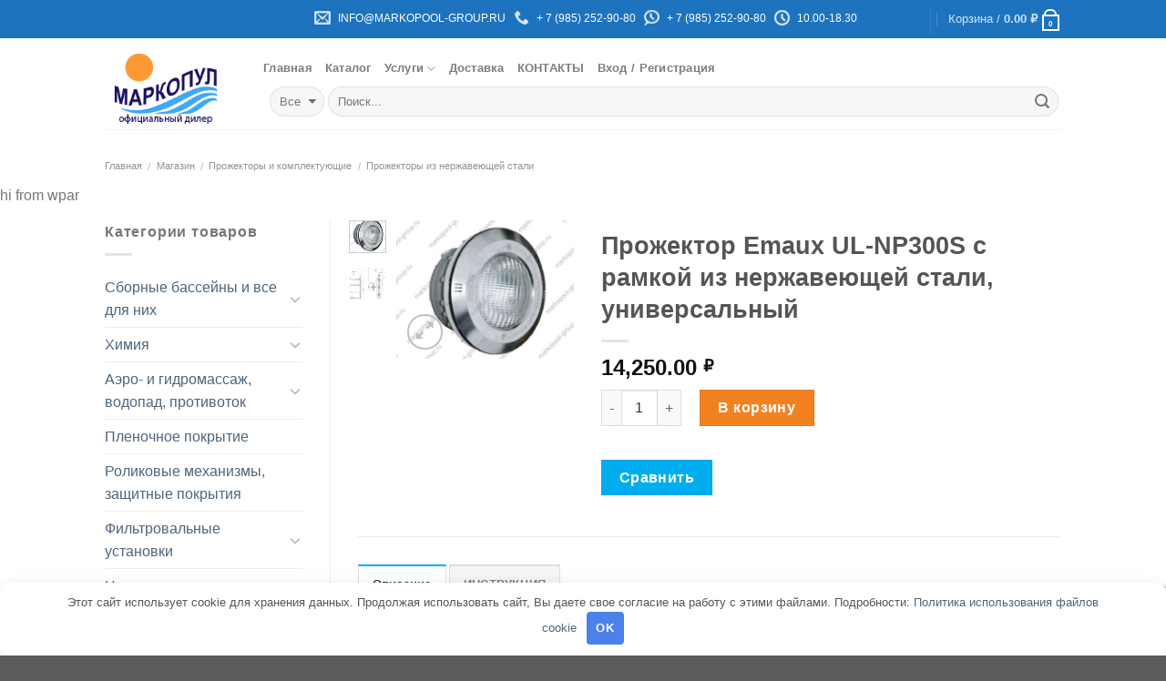

--- FILE ---
content_type: text/html; charset=UTF-8
request_url: https://markopool-group.ru/shop/podsvetka/progektory-steel/prozhektor-emaux-ul-np300-s-s-nakladkoy-iz-nerzh-stal/
body_size: 28582
content:
<!DOCTYPE html>
<!--[if IE 9 ]> <html lang="ru-RU" class="ie9 loading-site no-js"> <![endif]-->
<!--[if IE 8 ]> <html lang="ru-RU" class="ie8 loading-site no-js"> <![endif]-->
<!--[if (gte IE 9)|!(IE)]><!--><html lang="ru-RU" class="loading-site no-js"> <!--<![endif]-->
<head>
	<meta charset="UTF-8" />
	<meta name="viewport" content="width=device-width, initial-scale=1.0, maximum-scale=1.0, user-scalable=no" />

	<link rel="preload" href="https://markopool-group.ru/wp-content/cache/autoptimize/css/autoptimize_3a9204a2c56c6cbc66def5086d2aaba6.css" as="style"><link rel="preload" href="https://markopool-group.ru/wp-includes/js/jquery/jquery.min.js" as="script"><link rel="preload" href="https://markopool-group.ru/wp-content/plugins/autoptimize/classes/external/js/lazysizes.min.js" as="script"><link rel="preload" href="https://markopool-group.ru/wp-includes/js/dist/hooks.min.js" as="script"><link rel="preload" href="https://markopool-group.ru/wp-includes/js/dist/i18n.min.js" as="script"><link rel="preload" href="https://markopool-group.ru/wp-includes/js/dist/vendor/wp-polyfill.min.js" as="script"><link rel="preload" href="https://markopool-group.ru/wp-content/cache/autoptimize/js/autoptimize_afe0f8fceb98644d54a82027edcc07ce.js" as="script"><link rel="profile" href="https://gmpg.org/xfn/11" />
	<link rel="pingback" href="https://markopool-group.ru/xmlrpc.php" />

					<script>document.documentElement.className = document.documentElement.className + ' yes-js js_active js'</script>
			<script>(function(html){html.className = html.className.replace(/\bno-js\b/,'js')})(document.documentElement);</script>
<meta name='robots' content='index, follow, max-image-preview:large, max-snippet:-1, max-video-preview:-1' />

	<!-- This site is optimized with the Yoast SEO plugin v26.5 - https://yoast.com/wordpress/plugins/seo/ -->
	<link media="all" href="https://markopool-group.ru/wp-content/cache/autoptimize/css/autoptimize_3a9204a2c56c6cbc66def5086d2aaba6.css" rel="stylesheet"><title>Прожектор Emaux UL-NP300S с рамкой из нержавеющей стали, универсальный - купить в интернет-магазине Маркопул-Групп</title>
	<meta name="description" content="Продажа Прожектор Emaux UL-NP300S с рамкой из нержавеющей стали, универсальный по цене руб. в интернет-магазине бассейнов и оборудования для них в Маркопул-Групп. Заказывайте услуги строительства и монтажа бассейнов у нас на сайте." />
	<link rel="canonical" href="https://markopool-group.ru/shop/podsvetka/progektory-steel/prozhektor-emaux-ul-np300-s-s-nakladkoy-iz-nerzh-stal/" />
	<meta property="og:locale" content="ru_RU" />
	<meta property="og:type" content="article" />
	<meta property="og:title" content="Прожектор Emaux UL-NP300S с рамкой из нержавеющей стали, универсальный - купить в интернет-магазине Маркопул-Групп" />
	<meta property="og:description" content="Продажа Прожектор Emaux UL-NP300S с рамкой из нержавеющей стали, универсальный по цене руб. в интернет-магазине бассейнов и оборудования для них в Маркопул-Групп. Заказывайте услуги строительства и монтажа бассейнов у нас на сайте." />
	<meta property="og:url" content="https://markopool-group.ru/shop/podsvetka/progektory-steel/prozhektor-emaux-ul-np300-s-s-nakladkoy-iz-nerzh-stal/" />
	<meta property="og:site_name" content="Маркопул-Групп" />
	<meta property="article:modified_time" content="2024-11-16T15:40:51+00:00" />
	<meta property="og:image" content="https://markopool-group.ru/wp-content/uploads/2018/07/Prozhektor-Emaux-UL-NP300S-s-ramkoy-iz-nerzhaveyushchey-stali-universalnyy.jpg" />
	<meta property="og:image:width" content="879" />
	<meta property="og:image:height" content="683" />
	<meta property="og:image:type" content="image/jpeg" />
	<meta name="twitter:card" content="summary_large_image" />
	<script type="application/ld+json" class="yoast-schema-graph">{"@context":"https://schema.org","@graph":[{"@type":"WebPage","@id":"https://markopool-group.ru/shop/podsvetka/progektory-steel/prozhektor-emaux-ul-np300-s-s-nakladkoy-iz-nerzh-stal/","url":"https://markopool-group.ru/shop/podsvetka/progektory-steel/prozhektor-emaux-ul-np300-s-s-nakladkoy-iz-nerzh-stal/","name":"Прожектор Emaux UL-NP300S с рамкой из нержавеющей стали, универсальный - купить в интернет-магазине Маркопул-Групп","isPartOf":{"@id":"https://markopool-group.ru/#website"},"primaryImageOfPage":{"@id":"https://markopool-group.ru/shop/podsvetka/progektory-steel/prozhektor-emaux-ul-np300-s-s-nakladkoy-iz-nerzh-stal/#primaryimage"},"image":{"@id":"https://markopool-group.ru/shop/podsvetka/progektory-steel/prozhektor-emaux-ul-np300-s-s-nakladkoy-iz-nerzh-stal/#primaryimage"},"thumbnailUrl":"https://markopool-group.ru/wp-content/uploads/2018/07/Prozhektor-Emaux-UL-NP300S-s-ramkoy-iz-nerzhaveyushchey-stali-universalnyy.jpg","datePublished":"2018-07-09T10:01:53+00:00","dateModified":"2024-11-16T15:40:51+00:00","description":"Продажа Прожектор Emaux UL-NP300S с рамкой из нержавеющей стали, универсальный по цене руб. в интернет-магазине бассейнов и оборудования для них в Маркопул-Групп. Заказывайте услуги строительства и монтажа бассейнов у нас на сайте.","breadcrumb":{"@id":"https://markopool-group.ru/shop/podsvetka/progektory-steel/prozhektor-emaux-ul-np300-s-s-nakladkoy-iz-nerzh-stal/#breadcrumb"},"inLanguage":"ru-RU","potentialAction":[{"@type":"ReadAction","target":["https://markopool-group.ru/shop/podsvetka/progektory-steel/prozhektor-emaux-ul-np300-s-s-nakladkoy-iz-nerzh-stal/"]}]},{"@type":"ImageObject","inLanguage":"ru-RU","@id":"https://markopool-group.ru/shop/podsvetka/progektory-steel/prozhektor-emaux-ul-np300-s-s-nakladkoy-iz-nerzh-stal/#primaryimage","url":"https://markopool-group.ru/wp-content/uploads/2018/07/Prozhektor-Emaux-UL-NP300S-s-ramkoy-iz-nerzhaveyushchey-stali-universalnyy.jpg","contentUrl":"https://markopool-group.ru/wp-content/uploads/2018/07/Prozhektor-Emaux-UL-NP300S-s-ramkoy-iz-nerzhaveyushchey-stali-universalnyy.jpg","width":879,"height":683},{"@type":"BreadcrumbList","@id":"https://markopool-group.ru/shop/podsvetka/progektory-steel/prozhektor-emaux-ul-np300-s-s-nakladkoy-iz-nerzh-stal/#breadcrumb","itemListElement":[{"@type":"ListItem","position":1,"name":"Главная страница","item":"https://markopool-group.ru/"},{"@type":"ListItem","position":2,"name":"Магазин","item":"https://markopool-group.ru/shop/"},{"@type":"ListItem","position":3,"name":"Прожектор Emaux UL-NP300S с рамкой из нержавеющей стали, универсальный"}]},{"@type":"WebSite","@id":"https://markopool-group.ru/#website","url":"https://markopool-group.ru/","name":"Маркопул-Групп","description":"Бассейны и оборудование","publisher":{"@id":"https://markopool-group.ru/#organization"},"potentialAction":[{"@type":"SearchAction","target":{"@type":"EntryPoint","urlTemplate":"https://markopool-group.ru/?s={search_term_string}"},"query-input":{"@type":"PropertyValueSpecification","valueRequired":true,"valueName":"search_term_string"}}],"inLanguage":"ru-RU"},{"@type":"Organization","@id":"https://markopool-group.ru/#organization","name":"Маркопул-Групп","url":"https://markopool-group.ru/","logo":{"@type":"ImageObject","inLanguage":"ru-RU","@id":"https://markopool-group.ru/#/schema/logo/image/","url":"https://markopool-group.ru/wp-content/uploads/2018/04/logo-1.png","contentUrl":"https://markopool-group.ru/wp-content/uploads/2018/04/logo-1.png","width":187,"height":123,"caption":"Маркопул-Групп"},"image":{"@id":"https://markopool-group.ru/#/schema/logo/image/"}}]}</script>
	<!-- / Yoast SEO plugin. -->


<link href='https://fonts.gstatic.com' crossorigin='anonymous' rel='preconnect' />
<link rel="alternate" title="oEmbed (JSON)" type="application/json+oembed" href="https://markopool-group.ru/wp-json/oembed/1.0/embed?url=https%3A%2F%2Fmarkopool-group.ru%2Fshop%2Fpodsvetka%2Fprogektory-steel%2Fprozhektor-emaux-ul-np300-s-s-nakladkoy-iz-nerzh-stal%2F" />
<link rel="alternate" title="oEmbed (XML)" type="text/xml+oembed" href="https://markopool-group.ru/wp-json/oembed/1.0/embed?url=https%3A%2F%2Fmarkopool-group.ru%2Fshop%2Fpodsvetka%2Fprogektory-steel%2Fprozhektor-emaux-ul-np300-s-s-nakladkoy-iz-nerzh-stal%2F&#038;format=xml" />
<style id='wp-img-auto-sizes-contain-inline-css' type='text/css'>
img:is([sizes=auto i],[sizes^="auto," i]){contain-intrinsic-size:3000px 1500px}
/*# sourceURL=wp-img-auto-sizes-contain-inline-css */
</style>
<style id='classic-theme-styles-inline-css' type='text/css'>
/*! This file is auto-generated */
.wp-block-button__link{color:#fff;background-color:#32373c;border-radius:9999px;box-shadow:none;text-decoration:none;padding:calc(.667em + 2px) calc(1.333em + 2px);font-size:1.125em}.wp-block-file__button{background:#32373c;color:#fff;text-decoration:none}
/*# sourceURL=/wp-includes/css/classic-themes.min.css */
</style>



<style id='woocommerce-inline-inline-css' type='text/css'>
.woocommerce form .form-row .required { visibility: visible; }
/*# sourceURL=woocommerce-inline-inline-css */
</style>







<style id='searchwp-live-search-inline-css' type='text/css'>
.searchwp-live-search-result .searchwp-live-search-result--title a {
  font-size: 16px;
}
.searchwp-live-search-result .searchwp-live-search-result--price {
  font-size: 14px;
}
.searchwp-live-search-result .searchwp-live-search-result--add-to-cart .button {
  font-size: 14px;
}

/*# sourceURL=searchwp-live-search-inline-css */
</style>




<script type="text/javascript" src="https://markopool-group.ru/wp-includes/js/jquery/jquery.min.js" id="jquery-core-js"></script>


<script type="text/javascript" id="wc-add-to-cart-js-extra">
/* <![CDATA[ */
var wc_add_to_cart_params = {"ajax_url":"/wp-admin/admin-ajax.php","wc_ajax_url":"/?wc-ajax=%%endpoint%%","i18n_view_cart":"\u041f\u0440\u043e\u0441\u043c\u043e\u0442\u0440 \u043a\u043e\u0440\u0437\u0438\u043d\u044b","cart_url":"https://markopool-group.ru/cart/","is_cart":"","cart_redirect_after_add":"no"};
//# sourceURL=wc-add-to-cart-js-extra
/* ]]> */
</script>



<script type="text/javascript" id="wc-single-product-js-extra">
/* <![CDATA[ */
var wc_single_product_params = {"i18n_required_rating_text":"\u041f\u043e\u0436\u0430\u043b\u0443\u0439\u0441\u0442\u0430, \u043f\u043e\u0441\u0442\u0430\u0432\u044c\u0442\u0435 \u043e\u0446\u0435\u043d\u043a\u0443","i18n_rating_options":["1 \u0438\u0437 5 \u0437\u0432\u0451\u0437\u0434","2 \u0438\u0437 5 \u0437\u0432\u0451\u0437\u0434","3 \u0438\u0437 5 \u0437\u0432\u0451\u0437\u0434","4 \u0438\u0437 5 \u0437\u0432\u0451\u0437\u0434","5 \u0438\u0437 5 \u0437\u0432\u0451\u0437\u0434"],"i18n_product_gallery_trigger_text":"\u041f\u0440\u043e\u0441\u043c\u043e\u0442\u0440 \u0433\u0430\u043b\u0435\u0440\u0435\u0438 \u0438\u0437\u043e\u0431\u0440\u0430\u0436\u0435\u043d\u0438\u0439 \u0432 \u043f\u043e\u043b\u043d\u043e\u044d\u043a\u0440\u0430\u043d\u043d\u043e\u043c \u0440\u0435\u0436\u0438\u043c\u0435","review_rating_required":"yes","flexslider":{"rtl":false,"animation":"slide","smoothHeight":true,"directionNav":false,"controlNav":"thumbnails","slideshow":false,"animationSpeed":500,"animationLoop":false,"allowOneSlide":false},"zoom_enabled":"","zoom_options":[],"photoswipe_enabled":"1","photoswipe_options":{"shareEl":false,"closeOnScroll":false,"history":false,"hideAnimationDuration":0,"showAnimationDuration":0},"flexslider_enabled":""};
//# sourceURL=wc-single-product-js-extra
/* ]]> */
</script>


<script type="text/javascript" id="woocommerce-js-extra">
/* <![CDATA[ */
var woocommerce_params = {"ajax_url":"/wp-admin/admin-ajax.php","wc_ajax_url":"/?wc-ajax=%%endpoint%%","i18n_password_show":"\u041f\u043e\u043a\u0430\u0437\u0430\u0442\u044c \u043f\u0430\u0440\u043e\u043b\u044c","i18n_password_hide":"\u0421\u043a\u0440\u044b\u0442\u044c \u043f\u0430\u0440\u043e\u043b\u044c"};
//# sourceURL=woocommerce-js-extra
/* ]]> */
</script>

<link rel="https://api.w.org/" href="https://markopool-group.ru/wp-json/" /><link rel="alternate" title="JSON" type="application/json" href="https://markopool-group.ru/wp-json/wp/v2/product/3049" /><link rel="EditURI" type="application/rsd+xml" title="RSD" href="https://markopool-group.ru/xmlrpc.php?rsd" />
<link rel='shortlink' href='https://markopool-group.ru/?p=3049' />

		<!-- GA Google Analytics @ https://m0n.co/ga -->
		<script async src="https://www.googletagmanager.com/gtag/js?id=UA-117988743-1"></script>
		<script>
			window.dataLayer = window.dataLayer || [];
			function gtag(){dataLayer.push(arguments);}
			gtag('js', new Date());
			gtag('config', 'UA-117988743-1');
		</script>

	

<!-- Saphali Lite Version -->
<meta name="generator" content="Saphali Lite 2.0.0" />

<style type="text/css">.dgwt-wcas-ico-magnifier{max-width:20px}.dgwt-wcas-search-wrapp{max-width:600px}</style><!--[if IE]><link rel="stylesheet" type="text/css" href="https://markopool-group.ru/wp-content/themes/flatsome/assets/css/ie-fallback.css"><script src="//cdnjs.cloudflare.com/ajax/libs/html5shiv/3.6.1/html5shiv.js"></script><script>var head = document.getElementsByTagName('head')[0],style = document.createElement('style');style.type = 'text/css';style.styleSheet.cssText = ':before,:after{content:none !important';head.appendChild(style);setTimeout(function(){head.removeChild(style);}, 0);</script><script src="https://markopool-group.ru/wp-content/themes/flatsome/assets/libs/ie-flexibility.js"></script><![endif]--><meta name="description" content="Продажа Прожектор Emaux UL-NP300S с рамкой из нержавеющей стали, универсальный- купить в интернет-магазине Маркопул-Групп по цене 14250 руб. в интернет-магазине бассейнов и оборудования для них в Маркопул-Групп. Заказывайте услуги строительства и монтажа бассейнов у нас на сайте." />
	<noscript><style>.woocommerce-product-gallery{ opacity: 1 !important; }</style></noscript>
	<link rel="icon" href="https://markopool-group.ru/wp-content/uploads/2020/04/cropped-l-32x32.png" sizes="32x32" />
<link rel="icon" href="https://markopool-group.ru/wp-content/uploads/2020/04/cropped-l-192x192.png" sizes="192x192" />
<link rel="apple-touch-icon" href="https://markopool-group.ru/wp-content/uploads/2020/04/cropped-l-180x180.png" />
<meta name="msapplication-TileImage" content="https://markopool-group.ru/wp-content/uploads/2020/04/cropped-l-270x270.png" />
<style id="custom-css" type="text/css">:root {--primary-color: #00adee;}/* Site Width */.header-main{height: 100px}#logo img{max-height: 100px}#logo{width:144px;}#logo img{padding:6px 0;}.header-bottom{min-height: 24px}.header-top{min-height: 42px}.transparent .header-main{height: 265px}.transparent #logo img{max-height: 265px}.has-transparent + .page-title:first-of-type,.has-transparent + #main > .page-title,.has-transparent + #main > div > .page-title,.has-transparent + #main .page-header-wrapper:first-of-type .page-title{padding-top: 345px;}.header.show-on-scroll,.stuck .header-main{height:70px!important}.stuck #logo img{max-height: 70px!important}.search-form{ width: 100%;}.header-bottom {background-color: #1e73be}.header-main .nav > li > a{line-height: 16px }.header-bottom-nav > li > a{line-height: 16px }@media (max-width: 549px) {.header-main{height: 70px}#logo img{max-height: 70px}}.nav-dropdown{font-size:100%}.header-top{background-color:#1e73be!important;}/* Color */.accordion-title.active, .has-icon-bg .icon .icon-inner,.logo a, .primary.is-underline, .primary.is-link, .badge-outline .badge-inner, .nav-outline > li.active> a,.nav-outline >li.active > a, .cart-icon strong,[data-color='primary'], .is-outline.primary{color: #00adee;}/* Color !important */[data-text-color="primary"]{color: #00adee!important;}/* Background */.scroll-to-bullets a,.featured-title, .label-new.menu-item > a:after, .nav-pagination > li > .current,.nav-pagination > li > span:hover,.nav-pagination > li > a:hover,.has-hover:hover .badge-outline .badge-inner,button[type="submit"], .button.wc-forward:not(.checkout):not(.checkout-button), .button.submit-button, .button.primary:not(.is-outline),.featured-table .title,.is-outline:hover, .has-icon:hover .icon-label,.nav-dropdown-bold .nav-column li > a:hover, .nav-dropdown.nav-dropdown-bold > li > a:hover, .nav-dropdown-bold.dark .nav-column li > a:hover, .nav-dropdown.nav-dropdown-bold.dark > li > a:hover, .is-outline:hover, .tagcloud a:hover,.grid-tools a, input[type='submit']:not(.is-form), .box-badge:hover .box-text, input.button.alt,.nav-box > li > a:hover,.nav-box > li.active > a,.nav-pills > li.active > a ,.current-dropdown .cart-icon strong, .cart-icon:hover strong, .nav-line-bottom > li > a:before, .nav-line-grow > li > a:before, .nav-line > li > a:before,.banner, .header-top, .slider-nav-circle .flickity-prev-next-button:hover svg, .slider-nav-circle .flickity-prev-next-button:hover .arrow, .primary.is-outline:hover, .button.primary:not(.is-outline), input[type='submit'].primary, input[type='submit'].primary, input[type='reset'].button, input[type='button'].primary, .badge-inner{background-color: #00adee;}/* Border */.nav-vertical.nav-tabs > li.active > a,.scroll-to-bullets a.active,.nav-pagination > li > .current,.nav-pagination > li > span:hover,.nav-pagination > li > a:hover,.has-hover:hover .badge-outline .badge-inner,.accordion-title.active,.featured-table,.is-outline:hover, .tagcloud a:hover,blockquote, .has-border, .cart-icon strong:after,.cart-icon strong,.blockUI:before, .processing:before,.loading-spin, .slider-nav-circle .flickity-prev-next-button:hover svg, .slider-nav-circle .flickity-prev-next-button:hover .arrow, .primary.is-outline:hover{border-color: #00adee}.nav-tabs > li.active > a{border-top-color: #00adee}.widget_shopping_cart_content .blockUI.blockOverlay:before { border-left-color: #00adee }.woocommerce-checkout-review-order .blockUI.blockOverlay:before { border-left-color: #00adee }/* Fill */.slider .flickity-prev-next-button:hover svg,.slider .flickity-prev-next-button:hover .arrow{fill: #00adee;}/* Background Color */[data-icon-label]:after, .secondary.is-underline:hover,.secondary.is-outline:hover,.icon-label,.button.secondary:not(.is-outline),.button.alt:not(.is-outline), .badge-inner.on-sale, .button.checkout, .single_add_to_cart_button{ background-color:#f48120; }/* Color */.secondary.is-underline,.secondary.is-link, .secondary.is-outline,.stars a.active, .star-rating:before, .woocommerce-page .star-rating:before,.star-rating span:before, .color-secondary{color: #f48120}/* Color !important */[data-text-color="secondary"]{color: #f48120!important;}/* Border */.secondary.is-outline:hover{border-color:#f48120}body{font-size: 100%;}body{font-family:"Lato", sans-serif}body{font-weight: 400}.nav > li > a {font-family:"Lato", sans-serif;}.nav > li > a {font-weight: 700;}h1,h2,h3,h4,h5,h6,.heading-font, .off-canvas-center .nav-sidebar.nav-vertical > li > a{font-family: "Lato", sans-serif;}h1,h2,h3,h4,h5,h6,.heading-font,.banner h1,.banner h2{font-weight: 0;}.breadcrumbs{text-transform: none;}button,.button{text-transform: none;}.nav > li > a, .links > li > a{text-transform: none;}.section-title span{text-transform: none;}h3.widget-title,span.widget-title{text-transform: none;}.alt-font{font-family: "Lato", sans-serif;}.alt-font{font-weight: 300!important;}.header:not(.transparent) .header-bottom-nav.nav > li > a{color: #ffffff;}.header:not(.transparent) .header-bottom-nav.nav > li > a:hover,.header:not(.transparent) .header-bottom-nav.nav > li.active > a,.header:not(.transparent) .header-bottom-nav.nav > li.current > a,.header:not(.transparent) .header-bottom-nav.nav > li > a.active,.header:not(.transparent) .header-bottom-nav.nav > li > a.current{color: #ffffff;}.header-bottom-nav.nav-line-bottom > li > a:before,.header-bottom-nav.nav-line-grow > li > a:before,.header-bottom-nav.nav-line > li > a:before,.header-bottom-nav.nav-box > li > a:hover,.header-bottom-nav.nav-box > li.active > a,.header-bottom-nav.nav-pills > li > a:hover,.header-bottom-nav.nav-pills > li.active > a{color:#FFF!important;background-color: #ffffff;}a{color: #4e657b;}a:hover{color: #111111;}.tagcloud a:hover{border-color: #111111;background-color: #111111;}.shop-page-title.featured-title .title-overlay{background-color: rgba(30,115,190,0.3);}.products.has-equal-box-heights .box-image {padding-top: 100%;}@media screen and (min-width: 550px){.products .box-vertical .box-image{min-width: 510px!important;width: 510px!important;}}.page-title-small + main .product-container > .row{padding-top:0;}#billing_address_1_field{width: 100%;}.label-new.menu-item > a:after{content:"Новое";}.label-hot.menu-item > a:after{content:"Горячее предложение";}.label-sale.menu-item > a:after{content:"Распродажа";}.label-popular.menu-item > a:after{content:"Самые популярные";}</style><style>.clearfy-cookie { position:fixed; left:0; right:0; bottom:0; padding:12px; color:#555555; background:#ffffff; box-shadow:0 3px 20px -5px rgba(41, 44, 56, 0.2); z-index:9999; font-size: 13px; border-radius: 12px; transition: .3s; }.clearfy-cookie--left { left: 20px; bottom: 20px; right: auto; max-width: 400px; margin-right: 20px; }.clearfy-cookie--right { left: auto; bottom: 20px; right: 20px; max-width: 400px; margin-left: 20px; }.clearfy-cookie.clearfy-cookie-hide { transform: translateY(150%) translateZ(0); opacity: 0; }.clearfy-cookie-container { max-width:1170px; margin:0 auto; text-align:center; }.clearfy-cookie-accept { background:#4b81e8; color:#fff; border:0; padding:.2em .8em; margin: 0 0 0 .5em; font-size: 13px; border-radius: 4px; cursor: pointer; }.clearfy-cookie-accept:hover,.clearfy-cookie-accept:focus { opacity: .9; }</style>



<style id='yith-wcwl-main-inline-css' type='text/css'>
 :root { --rounded-corners-radius: 16px; --add-to-cart-rounded-corners-radius: 16px; --feedback-duration: 3s } 
 :root { --rounded-corners-radius: 16px; --add-to-cart-rounded-corners-radius: 16px; --feedback-duration: 3s } 
 :root { --rounded-corners-radius: 16px; --add-to-cart-rounded-corners-radius: 16px; --feedback-duration: 3s } 
 :root { --rounded-corners-radius: 16px; --add-to-cart-rounded-corners-radius: 16px; --feedback-duration: 3s } 
 :root { --rounded-corners-radius: 16px; --add-to-cart-rounded-corners-radius: 16px; --feedback-duration: 3s } 
 :root { --rounded-corners-radius: 16px; --add-to-cart-rounded-corners-radius: 16px; --feedback-duration: 3s } 
 :root { --rounded-corners-radius: 16px; --add-to-cart-rounded-corners-radius: 16px; --feedback-duration: 3s } 
 :root { --rounded-corners-radius: 16px; --add-to-cart-rounded-corners-radius: 16px; --feedback-duration: 3s } 
 :root { --rounded-corners-radius: 16px; --add-to-cart-rounded-corners-radius: 16px; --feedback-duration: 3s } 
/*# sourceURL=yith-wcwl-main-inline-css */
</style>
<style id='global-styles-inline-css' type='text/css'>
:root{--wp--preset--aspect-ratio--square: 1;--wp--preset--aspect-ratio--4-3: 4/3;--wp--preset--aspect-ratio--3-4: 3/4;--wp--preset--aspect-ratio--3-2: 3/2;--wp--preset--aspect-ratio--2-3: 2/3;--wp--preset--aspect-ratio--16-9: 16/9;--wp--preset--aspect-ratio--9-16: 9/16;--wp--preset--color--black: #000000;--wp--preset--color--cyan-bluish-gray: #abb8c3;--wp--preset--color--white: #ffffff;--wp--preset--color--pale-pink: #f78da7;--wp--preset--color--vivid-red: #cf2e2e;--wp--preset--color--luminous-vivid-orange: #ff6900;--wp--preset--color--luminous-vivid-amber: #fcb900;--wp--preset--color--light-green-cyan: #7bdcb5;--wp--preset--color--vivid-green-cyan: #00d084;--wp--preset--color--pale-cyan-blue: #8ed1fc;--wp--preset--color--vivid-cyan-blue: #0693e3;--wp--preset--color--vivid-purple: #9b51e0;--wp--preset--gradient--vivid-cyan-blue-to-vivid-purple: linear-gradient(135deg,rgb(6,147,227) 0%,rgb(155,81,224) 100%);--wp--preset--gradient--light-green-cyan-to-vivid-green-cyan: linear-gradient(135deg,rgb(122,220,180) 0%,rgb(0,208,130) 100%);--wp--preset--gradient--luminous-vivid-amber-to-luminous-vivid-orange: linear-gradient(135deg,rgb(252,185,0) 0%,rgb(255,105,0) 100%);--wp--preset--gradient--luminous-vivid-orange-to-vivid-red: linear-gradient(135deg,rgb(255,105,0) 0%,rgb(207,46,46) 100%);--wp--preset--gradient--very-light-gray-to-cyan-bluish-gray: linear-gradient(135deg,rgb(238,238,238) 0%,rgb(169,184,195) 100%);--wp--preset--gradient--cool-to-warm-spectrum: linear-gradient(135deg,rgb(74,234,220) 0%,rgb(151,120,209) 20%,rgb(207,42,186) 40%,rgb(238,44,130) 60%,rgb(251,105,98) 80%,rgb(254,248,76) 100%);--wp--preset--gradient--blush-light-purple: linear-gradient(135deg,rgb(255,206,236) 0%,rgb(152,150,240) 100%);--wp--preset--gradient--blush-bordeaux: linear-gradient(135deg,rgb(254,205,165) 0%,rgb(254,45,45) 50%,rgb(107,0,62) 100%);--wp--preset--gradient--luminous-dusk: linear-gradient(135deg,rgb(255,203,112) 0%,rgb(199,81,192) 50%,rgb(65,88,208) 100%);--wp--preset--gradient--pale-ocean: linear-gradient(135deg,rgb(255,245,203) 0%,rgb(182,227,212) 50%,rgb(51,167,181) 100%);--wp--preset--gradient--electric-grass: linear-gradient(135deg,rgb(202,248,128) 0%,rgb(113,206,126) 100%);--wp--preset--gradient--midnight: linear-gradient(135deg,rgb(2,3,129) 0%,rgb(40,116,252) 100%);--wp--preset--font-size--small: 13px;--wp--preset--font-size--medium: 20px;--wp--preset--font-size--large: 36px;--wp--preset--font-size--x-large: 42px;--wp--preset--spacing--20: 0.44rem;--wp--preset--spacing--30: 0.67rem;--wp--preset--spacing--40: 1rem;--wp--preset--spacing--50: 1.5rem;--wp--preset--spacing--60: 2.25rem;--wp--preset--spacing--70: 3.38rem;--wp--preset--spacing--80: 5.06rem;--wp--preset--shadow--natural: 6px 6px 9px rgba(0, 0, 0, 0.2);--wp--preset--shadow--deep: 12px 12px 50px rgba(0, 0, 0, 0.4);--wp--preset--shadow--sharp: 6px 6px 0px rgba(0, 0, 0, 0.2);--wp--preset--shadow--outlined: 6px 6px 0px -3px rgb(255, 255, 255), 6px 6px rgb(0, 0, 0);--wp--preset--shadow--crisp: 6px 6px 0px rgb(0, 0, 0);}:where(.is-layout-flex){gap: 0.5em;}:where(.is-layout-grid){gap: 0.5em;}body .is-layout-flex{display: flex;}.is-layout-flex{flex-wrap: wrap;align-items: center;}.is-layout-flex > :is(*, div){margin: 0;}body .is-layout-grid{display: grid;}.is-layout-grid > :is(*, div){margin: 0;}:where(.wp-block-columns.is-layout-flex){gap: 2em;}:where(.wp-block-columns.is-layout-grid){gap: 2em;}:where(.wp-block-post-template.is-layout-flex){gap: 1.25em;}:where(.wp-block-post-template.is-layout-grid){gap: 1.25em;}.has-black-color{color: var(--wp--preset--color--black) !important;}.has-cyan-bluish-gray-color{color: var(--wp--preset--color--cyan-bluish-gray) !important;}.has-white-color{color: var(--wp--preset--color--white) !important;}.has-pale-pink-color{color: var(--wp--preset--color--pale-pink) !important;}.has-vivid-red-color{color: var(--wp--preset--color--vivid-red) !important;}.has-luminous-vivid-orange-color{color: var(--wp--preset--color--luminous-vivid-orange) !important;}.has-luminous-vivid-amber-color{color: var(--wp--preset--color--luminous-vivid-amber) !important;}.has-light-green-cyan-color{color: var(--wp--preset--color--light-green-cyan) !important;}.has-vivid-green-cyan-color{color: var(--wp--preset--color--vivid-green-cyan) !important;}.has-pale-cyan-blue-color{color: var(--wp--preset--color--pale-cyan-blue) !important;}.has-vivid-cyan-blue-color{color: var(--wp--preset--color--vivid-cyan-blue) !important;}.has-vivid-purple-color{color: var(--wp--preset--color--vivid-purple) !important;}.has-black-background-color{background-color: var(--wp--preset--color--black) !important;}.has-cyan-bluish-gray-background-color{background-color: var(--wp--preset--color--cyan-bluish-gray) !important;}.has-white-background-color{background-color: var(--wp--preset--color--white) !important;}.has-pale-pink-background-color{background-color: var(--wp--preset--color--pale-pink) !important;}.has-vivid-red-background-color{background-color: var(--wp--preset--color--vivid-red) !important;}.has-luminous-vivid-orange-background-color{background-color: var(--wp--preset--color--luminous-vivid-orange) !important;}.has-luminous-vivid-amber-background-color{background-color: var(--wp--preset--color--luminous-vivid-amber) !important;}.has-light-green-cyan-background-color{background-color: var(--wp--preset--color--light-green-cyan) !important;}.has-vivid-green-cyan-background-color{background-color: var(--wp--preset--color--vivid-green-cyan) !important;}.has-pale-cyan-blue-background-color{background-color: var(--wp--preset--color--pale-cyan-blue) !important;}.has-vivid-cyan-blue-background-color{background-color: var(--wp--preset--color--vivid-cyan-blue) !important;}.has-vivid-purple-background-color{background-color: var(--wp--preset--color--vivid-purple) !important;}.has-black-border-color{border-color: var(--wp--preset--color--black) !important;}.has-cyan-bluish-gray-border-color{border-color: var(--wp--preset--color--cyan-bluish-gray) !important;}.has-white-border-color{border-color: var(--wp--preset--color--white) !important;}.has-pale-pink-border-color{border-color: var(--wp--preset--color--pale-pink) !important;}.has-vivid-red-border-color{border-color: var(--wp--preset--color--vivid-red) !important;}.has-luminous-vivid-orange-border-color{border-color: var(--wp--preset--color--luminous-vivid-orange) !important;}.has-luminous-vivid-amber-border-color{border-color: var(--wp--preset--color--luminous-vivid-amber) !important;}.has-light-green-cyan-border-color{border-color: var(--wp--preset--color--light-green-cyan) !important;}.has-vivid-green-cyan-border-color{border-color: var(--wp--preset--color--vivid-green-cyan) !important;}.has-pale-cyan-blue-border-color{border-color: var(--wp--preset--color--pale-cyan-blue) !important;}.has-vivid-cyan-blue-border-color{border-color: var(--wp--preset--color--vivid-cyan-blue) !important;}.has-vivid-purple-border-color{border-color: var(--wp--preset--color--vivid-purple) !important;}.has-vivid-cyan-blue-to-vivid-purple-gradient-background{background: var(--wp--preset--gradient--vivid-cyan-blue-to-vivid-purple) !important;}.has-light-green-cyan-to-vivid-green-cyan-gradient-background{background: var(--wp--preset--gradient--light-green-cyan-to-vivid-green-cyan) !important;}.has-luminous-vivid-amber-to-luminous-vivid-orange-gradient-background{background: var(--wp--preset--gradient--luminous-vivid-amber-to-luminous-vivid-orange) !important;}.has-luminous-vivid-orange-to-vivid-red-gradient-background{background: var(--wp--preset--gradient--luminous-vivid-orange-to-vivid-red) !important;}.has-very-light-gray-to-cyan-bluish-gray-gradient-background{background: var(--wp--preset--gradient--very-light-gray-to-cyan-bluish-gray) !important;}.has-cool-to-warm-spectrum-gradient-background{background: var(--wp--preset--gradient--cool-to-warm-spectrum) !important;}.has-blush-light-purple-gradient-background{background: var(--wp--preset--gradient--blush-light-purple) !important;}.has-blush-bordeaux-gradient-background{background: var(--wp--preset--gradient--blush-bordeaux) !important;}.has-luminous-dusk-gradient-background{background: var(--wp--preset--gradient--luminous-dusk) !important;}.has-pale-ocean-gradient-background{background: var(--wp--preset--gradient--pale-ocean) !important;}.has-electric-grass-gradient-background{background: var(--wp--preset--gradient--electric-grass) !important;}.has-midnight-gradient-background{background: var(--wp--preset--gradient--midnight) !important;}.has-small-font-size{font-size: var(--wp--preset--font-size--small) !important;}.has-medium-font-size{font-size: var(--wp--preset--font-size--medium) !important;}.has-large-font-size{font-size: var(--wp--preset--font-size--large) !important;}.has-x-large-font-size{font-size: var(--wp--preset--font-size--x-large) !important;}
/*# sourceURL=global-styles-inline-css */
</style>
</head>

<body data-rsssl=1 class="wp-singular product-template-default single single-product postid-3049 wp-theme-flatsome theme-flatsome woocommerce woocommerce-page woocommerce-no-js lightbox nav-dropdown-has-arrow">

<a class="skip-link screen-reader-text" href="#main">Skip to content</a>

<div id="wrapper">


<header id="header" class="header has-sticky sticky-jump">
   <div class="header-wrapper">
	<div id="top-bar" class="header-top hide-for-sticky nav-dark flex-has-center hide-for-medium">
    <div class="flex-row container">
      <div class="flex-col hide-for-medium flex-left">
          <ul class="nav nav-left medium-nav-center nav-small  nav-divided">
                        </ul>
      </div><!-- flex-col left -->

      <div class="flex-col hide-for-medium flex-center">
          <ul class="nav nav-center nav-small  nav-divided">
              <li class="html custom html_nav_position_text"><span style="text-transform:uppercase;"><img src="https://markopool-group.ru/wp-content/uploads/2018/04/envelop.png">
	<a style="color: #fff" class="tooltip" href="mailto:info@markopool-group.ru" >info@markopool-group.ru</a>
	<img src="https://markopool-group.ru/wp-content/uploads/2018/04/phone.png">
	<a href="tel:+79852529080" class="tooltip" style="color: #fff; text-decoration: none;">+ 7 (985) 252-90-80</a>
        <img src="https://markopool-group.ru/wp-content/uploads/2018/04/msg.png"> 
        <a href="https://api.whatsapp.com/send?phone=+79852529080" class="tooltip" style="color: #fff; text-decoration: none;">+ 7 (985) 252-90-80</a>
        <img src="https://markopool-group.ru/wp-content/uploads/2018/04/clock.png">
	<a style="color: #fff" class="tooltip">10.00-18.30</a></span>
</li>          </ul>
      </div><!-- center -->

      <div class="flex-col hide-for-medium flex-right">
         <ul class="nav top-bar-nav nav-right nav-small  nav-divided">
              <li class="header-divider"></li><li class="cart-item has-icon has-dropdown">

<a href="https://markopool-group.ru/cart/" title="Корзина" class="header-cart-link is-small">


<span class="header-cart-title">
   Корзина   /      <span class="cart-price"><span class="woocommerce-Price-amount amount"><bdi>0.00&nbsp;<span class="woocommerce-Price-currencySymbol">&#8381;</span></bdi></span></span>
  </span>

    <span class="cart-icon image-icon">
    <strong>0</strong>
  </span>
  </a>

 <ul class="nav-dropdown nav-dropdown-default">
    <li class="html widget_shopping_cart">
      <div class="widget_shopping_cart_content">
        

	<p class="woocommerce-mini-cart__empty-message">Корзина пуста.</p>


      </div>
    </li>
     </ul><!-- .nav-dropdown -->

</li>
          </ul>
      </div><!-- .flex-col right -->

      
    </div><!-- .flex-row -->
</div><!-- #header-top -->
<div id="masthead" class="header-main ">
      <div class="header-inner flex-row container logo-left medium-logo-center" role="navigation">

          <!-- Logo -->
          <div id="logo" class="flex-col logo">
            <!-- Header logo -->
<a href="https://markopool-group.ru/" title="Маркопул-Групп - Бассейны и оборудование" rel="home">
    <img width="144" height="100" src="https://markopool-group.ru/wp-content/uploads/2018/04/logo-1.png" class="header_logo header-logo" alt="Маркопул-Групп"/><noscript><img  width="144" height="100" src="https://markopool-group.ru/wp-content/uploads/2018/04/watermark.png" class="header-logo-dark" alt="Маркопул-Групп"/></noscript><img  width="144" height="100" src='data:image/svg+xml,%3Csvg%20xmlns=%22http://www.w3.org/2000/svg%22%20viewBox=%220%200%20144%20100%22%3E%3C/svg%3E' data-src="https://markopool-group.ru/wp-content/uploads/2018/04/watermark.png" class="lazyload header-logo-dark" alt="Маркопул-Групп"/></a>
          </div>

          <!-- Mobile Left Elements -->
          <div class="flex-col show-for-medium flex-left">
            <ul class="mobile-nav nav nav-left ">
              <li class="nav-icon has-icon">
  		<a href="#" data-open="#main-menu" data-pos="left" data-bg="main-menu-overlay" data-color="" class="is-small" aria-controls="main-menu" aria-expanded="false">
		
		  <i class="icon-menu" ></i>
		  		</a>
	</li>            </ul>
          </div>

          <!-- Left Elements -->
          <div class="flex-col hide-for-medium flex-left
            flex-grow">
            <ul class="header-nav header-nav-main nav nav-left  nav-uppercase" >
              <li id="menu-item-3098" class="menu-item menu-item-type-custom menu-item-object-custom menu-item-home  menu-item-3098"><a href="https://markopool-group.ru" class="nav-top-link">Главная</a></li>
<li id="menu-item-255" class="menu-item menu-item-type-post_type menu-item-object-page current_page_parent  menu-item-255"><a href="https://markopool-group.ru/shop/" class="nav-top-link">Каталог</a></li>
<li id="menu-item-4486" class="menu-item menu-item-type-custom menu-item-object-custom menu-item-has-children  menu-item-4486 has-dropdown"><a href="https://markopool-group.ru/uslugi/" class="nav-top-link">Услуги<i class="icon-angle-down" ></i></a>
<ul class='nav-dropdown nav-dropdown-default'>
	<li id="menu-item-4420" class="menu-item menu-item-type-custom menu-item-object-custom  menu-item-4420"><a href="https://markopool-group.ru/proektirovanie-i-dizayn/">Проектирование и дизайн</a></li>
	<li id="menu-item-4422" class="menu-item menu-item-type-custom menu-item-object-custom  menu-item-4422"><a href="https://markopool-group.ru/stroitelstvo/">Строительство</a></li>
	<li id="menu-item-5802" class="menu-item menu-item-type-custom menu-item-object-custom  menu-item-5802"><a href="https://markopool-group.ru/montazh-i-obsluzhivanie/">Монтаж и обслуживание</a></li>
	<li id="menu-item-4423" class="menu-item menu-item-type-custom menu-item-object-custom  menu-item-4423"><a href="https://markopool-group.ru/remont-i-rekonstrukciya">Ремонт и реконструкция</a></li>
	<li id="menu-item-4410" class="menu-item menu-item-type-custom menu-item-object-custom  menu-item-4410"><a href="https://markopool-group.ru/kompleksnoe-stroitelstvo/">Комплексные услуги</a></li>
</ul>
</li>
<li id="menu-item-852" class="menu-item menu-item-type-post_type menu-item-object-page  menu-item-852"><a href="https://markopool-group.ru/dostavka-i-oplata/" class="nav-top-link">Доставка</a></li>
<li id="menu-item-356" class="menu-item menu-item-type-custom menu-item-object-custom  menu-item-356"><a href="https://markopool-group.ru/kontakty/" class="nav-top-link">КОНТАКТЫ</a></li>
<li class="account-item has-icon
    "
>

<a href="https://markopool-group.ru/my-account/"
    class="nav-top-link nav-top-not-logged-in is-small"
    data-open="#login-form-popup"  >
    <span>
    Вход     / Регистрация  </span>
  
</a><!-- .account-login-link -->



</li>
<li class="header-search-form search-form html relative has-icon">
	<div class="header-search-form-wrapper">
		<div class="searchform-wrapper ux-search-box relative form-flat is-normal"><form role="search" method="get" class="searchform" action="https://markopool-group.ru/">
		<div class="flex-row relative">
						<div class="flex-col search-form-categories">
			<select class="search_categories resize-select mb-0" name="product_cat"><option value="" selected='selected'>Все</option><option value="attrakciony">Аэро- и гидромассаж, водопад, противоток</option><option value="zakladnie_elementy">Закладные детали</option><option value="truby_i_fitingy">Запорная и фитинговая арматура</option><option value="lestnicy_dlya_basseyna">Лестницы и поручни</option><option value="podogrev_vody">Нагрев воды</option><option value="nasosy">Насосы</option><option value="osushiteli-vozduha">Осушение воздуха</option><option value="plenka_">Пленочное покрытие</option><option value="podsvetka">Прожекторы и комплектующие</option><option value="podvodnie_pylesosi">Пылесосы, щётки, сачки</option><option value="rolikovyie-mehanizmy">Роликовые механизмы, защитные покрытия</option><option value="sbornie_basseyni">Сборные бассейны и все для них</option><option value="filtracia">Фильтровальные установки</option><option value="himija_dlja_bassejna">Химия</option></select>			</div><!-- .flex-col -->
									<div class="flex-col flex-grow">
			  <input type="search" class="search-field mb-0" name="s" value="" placeholder="Поиск..." />
		    <input type="hidden" name="post_type" value="product" />
        			</div><!-- .flex-col -->
			<div class="flex-col">
				<button type="submit" class="ux-search-submit submit-button secondary button icon mb-0">
					<i class="icon-search" ></i>				</button>
			</div><!-- .flex-col -->
		</div><!-- .flex-row -->
	 <div class="live-search-results text-left z-top"></div>
</form>
</div>	</div>
</li>            </ul>
          </div>

          <!-- Right Elements -->
          <div class="flex-col hide-for-medium flex-right">
            <ul class="header-nav header-nav-main nav nav-right  nav-uppercase">
                          </ul>
          </div>

          <!-- Mobile Right Elements -->
          <div class="flex-col show-for-medium flex-right">
            <ul class="mobile-nav nav nav-right ">
              <li class="cart-item has-icon">

      <a href="https://markopool-group.ru/cart/" class="header-cart-link off-canvas-toggle nav-top-link is-small" data-open="#cart-popup" data-class="off-canvas-cart" title="Корзина" data-pos="right">
  
    <span class="cart-icon image-icon">
    <strong>0</strong>
  </span> 
  </a>


  <!-- Cart Sidebar Popup -->
  <div id="cart-popup" class="mfp-hide widget_shopping_cart">
  <div class="cart-popup-inner inner-padding">
      <div class="cart-popup-title text-center">
          <h4 class="uppercase">Корзина</h4>
          <div class="is-divider"></div>
      </div>
      <div class="widget_shopping_cart_content">
          

	<p class="woocommerce-mini-cart__empty-message">Корзина пуста.</p>


      </div>
             <div class="cart-sidebar-content relative"></div>  </div>
  </div>

</li>
            </ul>
          </div>

      </div><!-- .header-inner -->
     
            <!-- Header divider -->
      <div class="container"><div class="top-divider full-width"></div></div>
      </div><!-- .header-main --><div id="wide-nav" class="header-bottom wide-nav nav-dark show-for-medium">
    <div class="flex-row container">

            
            
            
                          <div class="flex-col show-for-medium flex-grow">
                  <ul class="nav header-bottom-nav nav-center mobile-nav  nav-uppercase">
                      <li class="html custom html_top_right_text"><center>
	<br>Телефон: <a href="tel:+79852529080" style="color: #fff; text-decoration: none;">+ 7 (985) 252-90-80</a>
	<br>WhatsApp: <a href="https://api.whatsapp.com/send?phone=+7 (985) 252-90-80" style="color: #fff; text-decoration: none;">+ 7 (985) 252-90-80</a><br>
<a style="color: #fff" class="tooltip tooltipstered" href="mailto:info@markopool-group.ru">info@markopool-group.ru</a>
</center></li><li class="header-search-form search-form html relative has-icon">
	<div class="header-search-form-wrapper">
		<div class="searchform-wrapper ux-search-box relative form-flat is-normal"><form role="search" method="get" class="searchform" action="https://markopool-group.ru/">
		<div class="flex-row relative">
						<div class="flex-col search-form-categories">
			<select class="search_categories resize-select mb-0" name="product_cat"><option value="" selected='selected'>Все</option><option value="attrakciony">Аэро- и гидромассаж, водопад, противоток</option><option value="zakladnie_elementy">Закладные детали</option><option value="truby_i_fitingy">Запорная и фитинговая арматура</option><option value="lestnicy_dlya_basseyna">Лестницы и поручни</option><option value="podogrev_vody">Нагрев воды</option><option value="nasosy">Насосы</option><option value="osushiteli-vozduha">Осушение воздуха</option><option value="plenka_">Пленочное покрытие</option><option value="podsvetka">Прожекторы и комплектующие</option><option value="podvodnie_pylesosi">Пылесосы, щётки, сачки</option><option value="rolikovyie-mehanizmy">Роликовые механизмы, защитные покрытия</option><option value="sbornie_basseyni">Сборные бассейны и все для них</option><option value="filtracia">Фильтровальные установки</option><option value="himija_dlja_bassejna">Химия</option></select>			</div><!-- .flex-col -->
									<div class="flex-col flex-grow">
			  <input type="search" class="search-field mb-0" name="s" value="" placeholder="Поиск..." />
		    <input type="hidden" name="post_type" value="product" />
        			</div><!-- .flex-col -->
			<div class="flex-col">
				<button type="submit" class="ux-search-submit submit-button secondary button icon mb-0">
					<i class="icon-search" ></i>				</button>
			</div><!-- .flex-col -->
		</div><!-- .flex-row -->
	 <div class="live-search-results text-left z-top"></div>
</form>
</div>	</div>
</li>                  </ul>
              </div>
            
    </div><!-- .flex-row -->
</div><!-- .header-bottom -->

<div class="header-bg-container fill"><div class="header-bg-image fill"></div><div class="header-bg-color fill"></div></div><!-- .header-bg-container -->   </div><!-- header-wrapper-->
</header>

<div class="page-title shop-page-title product-page-title">
	<div class="page-title-inner flex-row medium-flex-wrap container">
	  <div class="flex-col flex-grow medium-text-center">
	  		<div class="is-xsmall">
  <nav class="woocommerce-breadcrumb breadcrumbs"><a href="https://markopool-group.ru">Главная</a> <span class="divider">&#47;</span> <a href="https://markopool-group.ru/shop/">Магазин</a> <span class="divider">&#47;</span> <a href="https://markopool-group.ru/product-category/podsvetka/">Прожекторы и комплектующие</a> <span class="divider">&#47;</span> <a href="https://markopool-group.ru/product-category/podsvetka/progektory-steel/">Прожекторы из нержавеющей стали</a></nav></div>
	  </div><!-- .flex-left -->
	  
	   <div class="flex-col medium-text-center">
		   		   </div><!-- .flex-right -->
	</div><!-- flex-row -->
</div><!-- .page-title -->

<main id="main" class="">
hi from wpar
	<div class="shop-container">
		
			<div class="container">
	<div class="woocommerce-notices-wrapper"></div><div class="category-filtering container text-center product-filter-row show-for-medium">
  <a href="#product-sidebar"
    data-open="#product-sidebar"
    data-pos="left"
    data-visible-after="true"
    class="filter-button uppercase plain">
      <i class="icon-menu"></i>
      <strong>Фильтрация</strong>
  </a>
</div>
</div><!-- /.container -->
<div id="product-3049" class="post-3049 product type-product status-publish has-post-thumbnail product_cat-podsvetka product_cat-progektory-steel product_tag-emaux first instock shipping-taxable purchasable product-type-simple">
	<div class="product-main">
 <div class="row content-row row-divided row-large row-reverse">
	<div class="col large-9">
		<div class="row">
			<div class="large-4 col">
				<div class="row row-small">
<div class="col large-10">

<div class="woocommerce-product-gallery woocommerce-product-gallery--with-images woocommerce-product-gallery--columns-4 images relative mb-half has-hover" data-columns="4">

  <div class="badge-container is-larger absolute left top z-1">
</div>
  <div class="image-tools absolute top show-on-hover right z-3">
    		<div class="wishlist-icon">
			<button class="wishlist-button button is-outline circle icon">
				<i class="icon-pen-alt-fill" ></i>			</button>
			<div class="wishlist-popup dark">
				
<div
	class="yith-wcwl-add-to-wishlist add-to-wishlist-3049 yith-wcwl-add-to-wishlist--link-style yith-wcwl-add-to-wishlist--single wishlist-fragment on-first-load"
	data-fragment-ref="3049"
	data-fragment-options="{&quot;base_url&quot;:&quot;&quot;,&quot;product_id&quot;:3049,&quot;parent_product_id&quot;:0,&quot;product_type&quot;:&quot;simple&quot;,&quot;is_single&quot;:true,&quot;in_default_wishlist&quot;:false,&quot;show_view&quot;:true,&quot;browse_wishlist_text&quot;:&quot;\u0421\u043c\u043e\u0442\u0440\u0435\u0442\u044c \u0437\u0430\u043a\u043b\u0430\u0434\u043a\u0438&quot;,&quot;already_in_wishslist_text&quot;:&quot;\u0422\u043e\u0432\u0430\u0440 \u0443\u0436\u0435 \u0432 \u0437\u0430\u043a\u043b\u0430\u0434\u043a\u0430\u0445!&quot;,&quot;product_added_text&quot;:&quot;\u0422\u043e\u0432\u0430\u0440 \u0434\u043e\u0431\u0430\u0432\u043b\u0435\u043d \u0432 \u0437\u0430\u043a\u043b\u0430\u0434\u043a\u0438!&quot;,&quot;available_multi_wishlist&quot;:false,&quot;disable_wishlist&quot;:false,&quot;show_count&quot;:false,&quot;ajax_loading&quot;:false,&quot;loop_position&quot;:false,&quot;item&quot;:&quot;add_to_wishlist&quot;}"
>
			
			<!-- ADD TO WISHLIST -->
			
<div class="yith-wcwl-add-button">
		<a
		href="?add_to_wishlist=3049&#038;_wpnonce=be66e20585"
		class="add_to_wishlist single_add_to_wishlist"
		data-product-id="3049"
		data-product-type="simple"
		data-original-product-id="0"
		data-title="Добавить в закладки"
		rel="nofollow"
	>
		<svg id="yith-wcwl-icon-heart-outline" class="yith-wcwl-icon-svg" fill="none" stroke-width="1.5" stroke="currentColor" viewBox="0 0 24 24" xmlns="http://www.w3.org/2000/svg">
  <path stroke-linecap="round" stroke-linejoin="round" d="M21 8.25c0-2.485-2.099-4.5-4.688-4.5-1.935 0-3.597 1.126-4.312 2.733-.715-1.607-2.377-2.733-4.313-2.733C5.1 3.75 3 5.765 3 8.25c0 7.22 9 12 9 12s9-4.78 9-12Z"></path>
</svg>		<span>Добавить в закладки</span>
	</a>
</div>

			<!-- COUNT TEXT -->
			
			</div>
			</div>
		</div>
		  </div>

  <figure class="woocommerce-product-gallery__wrapper product-gallery-slider slider slider-nav-small mb-0"
        data-flickity-options='{
                "cellAlign": "center",
                "wrapAround": true,
                "autoPlay": false,
                "prevNextButtons":true,
                "adaptiveHeight": true,
                "imagesLoaded": true,
                "lazyLoad": 1,
                "dragThreshold" : 15,
                "pageDots": false,
                "rightToLeft": false       }'>
    <div data-thumb="https://markopool-group.ru/wp-content/uploads/2018/07/Prozhektor-Emaux-UL-NP300S-s-ramkoy-iz-nerzhaveyushchey-stali-universalnyy-100x100.jpg" class="woocommerce-product-gallery__image slide first"><a href="https://markopool-group.ru/wp-content/uploads/2018/07/Prozhektor-Emaux-UL-NP300S-s-ramkoy-iz-nerzhaveyushchey-stali-universalnyy.jpg"><img width="410" height="319" src="https://markopool-group.ru/wp-content/uploads/2018/07/Prozhektor-Emaux-UL-NP300S-s-ramkoy-iz-nerzhaveyushchey-stali-universalnyy-410x319.jpg" class="wp-post-image" alt="" title="Prozhektor Emaux UL-NP300S s ramkoy iz nerzhaveyushchey stali, universal&#039;nyy" data-caption="" data-src="https://markopool-group.ru/wp-content/uploads/2018/07/Prozhektor-Emaux-UL-NP300S-s-ramkoy-iz-nerzhaveyushchey-stali-universalnyy.jpg" data-large_image="https://markopool-group.ru/wp-content/uploads/2018/07/Prozhektor-Emaux-UL-NP300S-s-ramkoy-iz-nerzhaveyushchey-stali-universalnyy.jpg" data-large_image_width="879" data-large_image_height="683" decoding="async" fetchpriority="high" srcset="https://markopool-group.ru/wp-content/uploads/2018/07/Prozhektor-Emaux-UL-NP300S-s-ramkoy-iz-nerzhaveyushchey-stali-universalnyy-410x319.jpg 410w, https://markopool-group.ru/wp-content/uploads/2018/07/Prozhektor-Emaux-UL-NP300S-s-ramkoy-iz-nerzhaveyushchey-stali-universalnyy-800x622.jpg 800w, https://markopool-group.ru/wp-content/uploads/2018/07/Prozhektor-Emaux-UL-NP300S-s-ramkoy-iz-nerzhaveyushchey-stali-universalnyy-768x597.jpg 768w, https://markopool-group.ru/wp-content/uploads/2018/07/Prozhektor-Emaux-UL-NP300S-s-ramkoy-iz-nerzhaveyushchey-stali-universalnyy-64x50.jpg 64w, https://markopool-group.ru/wp-content/uploads/2018/07/Prozhektor-Emaux-UL-NP300S-s-ramkoy-iz-nerzhaveyushchey-stali-universalnyy.jpg 879w" sizes="(max-width: 410px) 100vw, 410px" /></a></div><div data-thumb="https://markopool-group.ru/wp-content/uploads/2018/07/Prozhektor-Emaux-UL-NP300S-s-ramkoy-iz-nerzhaveyushchey-stali-100x100.jpg" class="woocommerce-product-gallery__image slide"><a href="https://markopool-group.ru/wp-content/uploads/2018/07/Prozhektor-Emaux-UL-NP300S-s-ramkoy-iz-nerzhaveyushchey-stali.jpg"><img width="410" height="319" src="https://markopool-group.ru/wp-content/uploads/2018/07/Prozhektor-Emaux-UL-NP300S-s-ramkoy-iz-nerzhaveyushchey-stali-410x319.jpg" class="" alt="" title="Prozhektor Emaux UL-NP300S s ramkoy iz nerzhaveyushchey stali" data-caption="" data-src="https://markopool-group.ru/wp-content/uploads/2018/07/Prozhektor-Emaux-UL-NP300S-s-ramkoy-iz-nerzhaveyushchey-stali.jpg" data-large_image="https://markopool-group.ru/wp-content/uploads/2018/07/Prozhektor-Emaux-UL-NP300S-s-ramkoy-iz-nerzhaveyushchey-stali.jpg" data-large_image_width="876" data-large_image_height="682" decoding="async" srcset="https://markopool-group.ru/wp-content/uploads/2018/07/Prozhektor-Emaux-UL-NP300S-s-ramkoy-iz-nerzhaveyushchey-stali-410x319.jpg 410w, https://markopool-group.ru/wp-content/uploads/2018/07/Prozhektor-Emaux-UL-NP300S-s-ramkoy-iz-nerzhaveyushchey-stali-800x623.jpg 800w, https://markopool-group.ru/wp-content/uploads/2018/07/Prozhektor-Emaux-UL-NP300S-s-ramkoy-iz-nerzhaveyushchey-stali-768x598.jpg 768w, https://markopool-group.ru/wp-content/uploads/2018/07/Prozhektor-Emaux-UL-NP300S-s-ramkoy-iz-nerzhaveyushchey-stali-64x50.jpg 64w, https://markopool-group.ru/wp-content/uploads/2018/07/Prozhektor-Emaux-UL-NP300S-s-ramkoy-iz-nerzhaveyushchey-stali.jpg 876w" sizes="(max-width: 410px) 100vw, 410px" /></a></div>  </figure>

  <div class="image-tools absolute bottom left z-3">
        <a href="#product-zoom" class="zoom-button button is-outline circle icon tooltip hide-for-small" title="Зум.">
      <i class="icon-expand" ></i>    </a>
   </div>
</div>
</div>

    <div class="col large-2 large-col-first vertical-thumbnails pb-0">

    <div class="product-thumbnails thumbnails slider-no-arrows slider row row-small row-slider slider-nav-small small-columns-4"
      data-flickity-options='{
                "cellAlign": "left",
                "wrapAround": false,
                "autoPlay": false,
                "prevNextButtons": false,
                "asNavFor": ".product-gallery-slider",
                "percentPosition": true,
                "imagesLoaded": true,
                "pageDots": false,
                "rightToLeft": false,
                "contain":  true
            }'
      >              <div class="col is-nav-selected first">
          <a>
            <noscript><img src="https://markopool-group.ru/wp-content/uploads/2018/07/Prozhektor-Emaux-UL-NP300S-s-ramkoy-iz-nerzhaveyushchey-stali-universalnyy-100x100.jpg" width="100" height="100" class="attachment-woocommerce_thumbnail" /></noscript><img src='data:image/svg+xml,%3Csvg%20xmlns=%22http://www.w3.org/2000/svg%22%20viewBox=%220%200%20100%20100%22%3E%3C/svg%3E' data-src="https://markopool-group.ru/wp-content/uploads/2018/07/Prozhektor-Emaux-UL-NP300S-s-ramkoy-iz-nerzhaveyushchey-stali-universalnyy-100x100.jpg" width="100" height="100" class="lazyload attachment-woocommerce_thumbnail" />          </a>
        </div>
      <div class="col"><a><noscript><img src="https://markopool-group.ru/wp-content/uploads/2018/07/Prozhektor-Emaux-UL-NP300S-s-ramkoy-iz-nerzhaveyushchey-stali-100x100.jpg" width="100" height="100"  class="attachment-woocommerce_thumbnail" /></noscript><img src='data:image/svg+xml,%3Csvg%20xmlns=%22http://www.w3.org/2000/svg%22%20viewBox=%220%200%20100%20100%22%3E%3C/svg%3E' data-src="https://markopool-group.ru/wp-content/uploads/2018/07/Prozhektor-Emaux-UL-NP300S-s-ramkoy-iz-nerzhaveyushchey-stali-100x100.jpg" width="100" height="100"  class="lazyload attachment-woocommerce_thumbnail" /></a></div>    </div><!-- .product-thumbnails -->
    </div><!-- .col -->
</div>

			</div>


			<div class="product-info summary entry-summary col col-fit product-summary text-left">
				<h1 class="product-title entry-title">
	Прожектор Emaux UL-NP300S с рамкой из нержавеющей стали, универсальный</h1>

	<div class="is-divider small"></div>
<div class="price-wrapper">
	<p class="price product-page-price ">
  <span class="woocommerce-Price-amount amount"><bdi>14,250.00&nbsp;<span class="woocommerce-Price-currencySymbol">&#8381;</span></bdi></span></p>
</div>
 
	
	<form class="cart" action="https://markopool-group.ru/shop/podsvetka/progektory-steel/prozhektor-emaux-ul-np300-s-s-nakladkoy-iz-nerzh-stal/" method="post" enctype='multipart/form-data'>
		
			<div class="quantity buttons_added">
		<input type="button" value="-" class="minus button is-form">		<label class="screen-reader-text" for="quantity_698096f2201c9">Количество</label>
		<input type="number" id="quantity_698096f2201c9" class="input-text qty text" step="1" min="1" max="9999" name="quantity" value="1" title="Qty" size="4" pattern="[0-9]*" inputmode="numeric" aria-labelledby="Количество товара Прожектор Emaux UL-NP300S с рамкой из нержавеющей стали, универсальный" />
		<input type="button" value="+" class="plus button is-form">	</div>
	
		<button type="submit" name="add-to-cart" value="3049" class="single_add_to_cart_button button alt">В корзину</button>

			</form>

	
	<a
		href="https://markopool-group.ru?action=yith-woocompare-add-product&#038;id=3049"
		class="compare button  "
		data-product_id="3049"
		target="_self"
		rel="nofollow"
	>
				<span class="label">
			Сравнить		</span>
	</a>
			</div><!-- .summary -->


			</div><!-- .row -->
			<div class="product-footer">
			

	<div class="woocommerce-tabs container tabbed-content">
		<ul class="product-tabs  nav small-nav-collapse tabs nav nav-uppercase nav-tabs nav-normal nav-left">
							<li class="description_tab  active">
					<a href="#tab-description">Описание</a>
				</li>
							<li class="ux_custom_tab_tab  ">
					<a href="#tab-ux_custom_tab">ИНСТРУКЦИЯ</a>
				</li>
					</ul>
		<div class="tab-panels">
		
			<div class="panel entry-content active" id="tab-description">
        				

<p>Прожектор Emaux UL &#8212; NP300-S с пластиковый с рамкой из нержавеющей стали &#8212; для подводного освещения бассейнов облицованных плиткой или плёнкой.</p>
<p>Источником света прожектора лампы PAR 56.</p>
<p>&nbsp;</p>

			</div>

		
			<div class="panel entry-content " id="tab-ux_custom_tab">
        				<A href="https://www.markopool-group.ru/wp-content/uploads/instr/ИНСТРУКЦИЯ ПРОЖЕКТОР Emaux UL-NP300S.docx">Инструкция</A>
			</div>

				</div><!-- .tab-panels -->
	</div><!-- .tabbed-content -->


    <div class="related related-products-wrapper product-section">

        <h3 class="product-section-title container-width product-section-title-related pt-half pb-half uppercase">
            Похожие товары        </h3>
        
  
    <div class="row large-columns-4 medium-columns- small-columns-2 row-small slider row-slider slider-nav-reveal slider-nav-push"  data-flickity-options='{"imagesLoaded": true, "groupCells": "100%", "dragThreshold" : 5, "cellAlign": "left","wrapAround": true,"prevNextButtons": true,"percentPosition": true,"pageDots": false, "rightToLeft": false, "autoPlay" : false}'>

  

        
            
<div class="product-small col has-hover post-3053 product type-product status-publish has-post-thumbnail product_cat-podsvetka product_cat-progektory-steel product_tag-emaux  instock shipping-taxable purchasable product-type-simple">
	<div class="col-inner">
	
<div class="badge-container absolute left top z-1">
</div>
	<div class="product-small box ">
		<div class="box-image">
			<div class="image-zoom">
				<a href="https://markopool-group.ru/shop/podsvetka/progektory-steel/prozhektor-emaux-ulh-200-2kh100-vt-12-v-plitka/">
					<noscript><img width="510" height="510" src="https://markopool-group.ru/wp-content/uploads/2018/07/Prozhektor-Emaux-ULH-200-nerzhaveyushchey-stali-510x510.jpg" class="attachment-woocommerce_thumbnail size-woocommerce_thumbnail" alt="Прожектор Emaux ULH-200 нержавеющей стали (для плитки)" decoding="async" srcset="https://markopool-group.ru/wp-content/uploads/2018/07/Prozhektor-Emaux-ULH-200-nerzhaveyushchey-stali-510x510.jpg 510w, https://markopool-group.ru/wp-content/uploads/2018/07/Prozhektor-Emaux-ULH-200-nerzhaveyushchey-stali-280x280.jpg 280w, https://markopool-group.ru/wp-content/uploads/2018/07/Prozhektor-Emaux-ULH-200-nerzhaveyushchey-stali-100x100.jpg 100w" sizes="(max-width: 510px) 100vw, 510px" /></noscript><img width="510" height="510" src='data:image/svg+xml,%3Csvg%20xmlns=%22http://www.w3.org/2000/svg%22%20viewBox=%220%200%20510%20510%22%3E%3C/svg%3E' data-src="https://markopool-group.ru/wp-content/uploads/2018/07/Prozhektor-Emaux-ULH-200-nerzhaveyushchey-stali-510x510.jpg" class="lazyload attachment-woocommerce_thumbnail size-woocommerce_thumbnail" alt="Прожектор Emaux ULH-200 нержавеющей стали (для плитки)" decoding="async" data-srcset="https://markopool-group.ru/wp-content/uploads/2018/07/Prozhektor-Emaux-ULH-200-nerzhaveyushchey-stali-510x510.jpg 510w, https://markopool-group.ru/wp-content/uploads/2018/07/Prozhektor-Emaux-ULH-200-nerzhaveyushchey-stali-280x280.jpg 280w, https://markopool-group.ru/wp-content/uploads/2018/07/Prozhektor-Emaux-ULH-200-nerzhaveyushchey-stali-100x100.jpg 100w" data-sizes="(max-width: 510px) 100vw, 510px" />				</a>
			</div>
			<div class="image-tools is-small top right show-on-hover">
						<div class="wishlist-icon">
			<button class="wishlist-button button is-outline circle icon">
				<i class="icon-pen-alt-fill" ></i>			</button>
			<div class="wishlist-popup dark">
				
<div
	class="yith-wcwl-add-to-wishlist add-to-wishlist-3053 yith-wcwl-add-to-wishlist--link-style wishlist-fragment on-first-load"
	data-fragment-ref="3053"
	data-fragment-options="{&quot;base_url&quot;:&quot;&quot;,&quot;product_id&quot;:3053,&quot;parent_product_id&quot;:0,&quot;product_type&quot;:&quot;simple&quot;,&quot;is_single&quot;:false,&quot;in_default_wishlist&quot;:false,&quot;show_view&quot;:false,&quot;browse_wishlist_text&quot;:&quot;\u0421\u043c\u043e\u0442\u0440\u0435\u0442\u044c \u0437\u0430\u043a\u043b\u0430\u0434\u043a\u0438&quot;,&quot;already_in_wishslist_text&quot;:&quot;\u0422\u043e\u0432\u0430\u0440 \u0443\u0436\u0435 \u0432 \u0437\u0430\u043a\u043b\u0430\u0434\u043a\u0430\u0445!&quot;,&quot;product_added_text&quot;:&quot;\u0422\u043e\u0432\u0430\u0440 \u0434\u043e\u0431\u0430\u0432\u043b\u0435\u043d \u0432 \u0437\u0430\u043a\u043b\u0430\u0434\u043a\u0438!&quot;,&quot;available_multi_wishlist&quot;:false,&quot;disable_wishlist&quot;:false,&quot;show_count&quot;:false,&quot;ajax_loading&quot;:false,&quot;loop_position&quot;:false,&quot;item&quot;:&quot;add_to_wishlist&quot;}"
>
			
			<!-- ADD TO WISHLIST -->
			
<div class="yith-wcwl-add-button">
		<a
		href="?add_to_wishlist=3053&#038;_wpnonce=be66e20585"
		class="add_to_wishlist single_add_to_wishlist"
		data-product-id="3053"
		data-product-type="simple"
		data-original-product-id="0"
		data-title="Добавить в закладки"
		rel="nofollow"
	>
		<svg id="yith-wcwl-icon-heart-outline" class="yith-wcwl-icon-svg" fill="none" stroke-width="1.5" stroke="currentColor" viewBox="0 0 24 24" xmlns="http://www.w3.org/2000/svg">
  <path stroke-linecap="round" stroke-linejoin="round" d="M21 8.25c0-2.485-2.099-4.5-4.688-4.5-1.935 0-3.597 1.126-4.312 2.733-.715-1.607-2.377-2.733-4.313-2.733C5.1 3.75 3 5.765 3 8.25c0 7.22 9 12 9 12s9-4.78 9-12Z"></path>
</svg>		<span>Добавить в закладки</span>
	</a>
</div>

			<!-- COUNT TEXT -->
			
			</div>
			</div>
		</div>
					</div>
			<div class="image-tools is-small hide-for-small bottom left show-on-hover">
							</div>
			<div class="image-tools grid-tools text-center hide-for-small bottom hover-slide-in show-on-hover">
				  <a class="quick-view" data-prod="3053" href="#quick-view">Быстрый просмотр</a>			</div>
					</div><!-- box-image -->

		<div class="box-text box-text-products">
			<div class="title-wrapper"><p class="name product-title"><a href="https://markopool-group.ru/shop/podsvetka/progektory-steel/prozhektor-emaux-ulh-200-2kh100-vt-12-v-plitka/">Прожектор Emaux ULH-200 нержавеющей стали (для плитки)</a></p></div><div class="price-wrapper">
	<span class="price"><span class="woocommerce-Price-amount amount"><bdi>9,646.00&nbsp;<span class="woocommerce-Price-currencySymbol">&#8381;</span></bdi></span></span>
</div>		</div><!-- box-text -->
	</div><!-- box -->
		</div><!-- .col-inner -->
</div><!-- col -->

        
            
<div class="product-small col has-hover post-3036 product type-product status-publish has-post-thumbnail product_cat-podsvetka product_cat-progektory-steel product_tag-pahlen  instock shipping-taxable purchasable product-type-simple">
	<div class="col-inner">
	
<div class="badge-container absolute left top z-1">
</div>
	<div class="product-small box ">
		<div class="box-image">
			<div class="image-zoom">
				<a href="https://markopool-group.ru/shop/podsvetka/progektory-steel/prozhektor-pahlen-12290-navesnoy/">
					<noscript><img width="510" height="510" src="https://markopool-group.ru/wp-content/uploads/2018/07/Prozhektor-Pahlen-12290-_romb-_-2-510x510.jpg" class="attachment-woocommerce_thumbnail size-woocommerce_thumbnail" alt="Прожектор Pahlen 12290 навесной из нержавеющей стали, форма ромба" decoding="async" srcset="https://markopool-group.ru/wp-content/uploads/2018/07/Prozhektor-Pahlen-12290-_romb-_-2-510x510.jpg 510w, https://markopool-group.ru/wp-content/uploads/2018/07/Prozhektor-Pahlen-12290-_romb-_-2-280x280.jpg 280w, https://markopool-group.ru/wp-content/uploads/2018/07/Prozhektor-Pahlen-12290-_romb-_-2-100x100.jpg 100w" sizes="(max-width: 510px) 100vw, 510px" /></noscript><img width="510" height="510" src='data:image/svg+xml,%3Csvg%20xmlns=%22http://www.w3.org/2000/svg%22%20viewBox=%220%200%20510%20510%22%3E%3C/svg%3E' data-src="https://markopool-group.ru/wp-content/uploads/2018/07/Prozhektor-Pahlen-12290-_romb-_-2-510x510.jpg" class="lazyload attachment-woocommerce_thumbnail size-woocommerce_thumbnail" alt="Прожектор Pahlen 12290 навесной из нержавеющей стали, форма ромба" decoding="async" data-srcset="https://markopool-group.ru/wp-content/uploads/2018/07/Prozhektor-Pahlen-12290-_romb-_-2-510x510.jpg 510w, https://markopool-group.ru/wp-content/uploads/2018/07/Prozhektor-Pahlen-12290-_romb-_-2-280x280.jpg 280w, https://markopool-group.ru/wp-content/uploads/2018/07/Prozhektor-Pahlen-12290-_romb-_-2-100x100.jpg 100w" data-sizes="(max-width: 510px) 100vw, 510px" />				</a>
			</div>
			<div class="image-tools is-small top right show-on-hover">
						<div class="wishlist-icon">
			<button class="wishlist-button button is-outline circle icon">
				<i class="icon-pen-alt-fill" ></i>			</button>
			<div class="wishlist-popup dark">
				
<div
	class="yith-wcwl-add-to-wishlist add-to-wishlist-3036 yith-wcwl-add-to-wishlist--link-style wishlist-fragment on-first-load"
	data-fragment-ref="3036"
	data-fragment-options="{&quot;base_url&quot;:&quot;&quot;,&quot;product_id&quot;:3036,&quot;parent_product_id&quot;:0,&quot;product_type&quot;:&quot;simple&quot;,&quot;is_single&quot;:false,&quot;in_default_wishlist&quot;:false,&quot;show_view&quot;:false,&quot;browse_wishlist_text&quot;:&quot;\u0421\u043c\u043e\u0442\u0440\u0435\u0442\u044c \u0437\u0430\u043a\u043b\u0430\u0434\u043a\u0438&quot;,&quot;already_in_wishslist_text&quot;:&quot;\u0422\u043e\u0432\u0430\u0440 \u0443\u0436\u0435 \u0432 \u0437\u0430\u043a\u043b\u0430\u0434\u043a\u0430\u0445!&quot;,&quot;product_added_text&quot;:&quot;\u0422\u043e\u0432\u0430\u0440 \u0434\u043e\u0431\u0430\u0432\u043b\u0435\u043d \u0432 \u0437\u0430\u043a\u043b\u0430\u0434\u043a\u0438!&quot;,&quot;available_multi_wishlist&quot;:false,&quot;disable_wishlist&quot;:false,&quot;show_count&quot;:false,&quot;ajax_loading&quot;:false,&quot;loop_position&quot;:false,&quot;item&quot;:&quot;add_to_wishlist&quot;}"
>
			
			<!-- ADD TO WISHLIST -->
			
<div class="yith-wcwl-add-button">
		<a
		href="?add_to_wishlist=3036&#038;_wpnonce=be66e20585"
		class="add_to_wishlist single_add_to_wishlist"
		data-product-id="3036"
		data-product-type="simple"
		data-original-product-id="0"
		data-title="Добавить в закладки"
		rel="nofollow"
	>
		<svg id="yith-wcwl-icon-heart-outline" class="yith-wcwl-icon-svg" fill="none" stroke-width="1.5" stroke="currentColor" viewBox="0 0 24 24" xmlns="http://www.w3.org/2000/svg">
  <path stroke-linecap="round" stroke-linejoin="round" d="M21 8.25c0-2.485-2.099-4.5-4.688-4.5-1.935 0-3.597 1.126-4.312 2.733-.715-1.607-2.377-2.733-4.313-2.733C5.1 3.75 3 5.765 3 8.25c0 7.22 9 12 9 12s9-4.78 9-12Z"></path>
</svg>		<span>Добавить в закладки</span>
	</a>
</div>

			<!-- COUNT TEXT -->
			
			</div>
			</div>
		</div>
					</div>
			<div class="image-tools is-small hide-for-small bottom left show-on-hover">
							</div>
			<div class="image-tools grid-tools text-center hide-for-small bottom hover-slide-in show-on-hover">
				  <a class="quick-view" data-prod="3036" href="#quick-view">Быстрый просмотр</a>			</div>
					</div><!-- box-image -->

		<div class="box-text box-text-products">
			<div class="title-wrapper"><p class="name product-title"><a href="https://markopool-group.ru/shop/podsvetka/progektory-steel/prozhektor-pahlen-12290-navesnoy/">Прожектор Pahlen 12290 навесной из нержавеющей стали, форма ромба</a></p></div><div class="price-wrapper">
	<span class="price"><span class="woocommerce-Price-amount amount"><bdi>44,739.00&nbsp;<span class="woocommerce-Price-currencySymbol">&#8381;</span></bdi></span></span>
</div>		</div><!-- box-text -->
	</div><!-- box -->
		</div><!-- .col-inner -->
</div><!-- col -->

        
            
<div class="product-small col has-hover post-3034 product type-product status-publish has-post-thumbnail product_cat-podsvetka product_cat-progektory-steel product_tag-pahlen last instock shipping-taxable purchasable product-type-simple">
	<div class="col-inner">
	
<div class="badge-container absolute left top z-1">
</div>
	<div class="product-small box ">
		<div class="box-image">
			<div class="image-zoom">
				<a href="https://markopool-group.ru/shop/podsvetka/progektory-steel/prozhektor-pahlen-12265-dlya-gidromassazhnykh-vann/">
					<noscript><img width="510" height="510" src="https://markopool-group.ru/wp-content/uploads/2018/07/Prozhektor-dlya-gidromassazhnykh-vann-Pahlen-12265-_-2-510x510.jpg" class="attachment-woocommerce_thumbnail size-woocommerce_thumbnail" alt="Прожектор для гидромассажных ванн Pahlen 12265 из нержавеющей стали" decoding="async" srcset="https://markopool-group.ru/wp-content/uploads/2018/07/Prozhektor-dlya-gidromassazhnykh-vann-Pahlen-12265-_-2-510x510.jpg 510w, https://markopool-group.ru/wp-content/uploads/2018/07/Prozhektor-dlya-gidromassazhnykh-vann-Pahlen-12265-_-2-280x280.jpg 280w, https://markopool-group.ru/wp-content/uploads/2018/07/Prozhektor-dlya-gidromassazhnykh-vann-Pahlen-12265-_-2-100x100.jpg 100w" sizes="(max-width: 510px) 100vw, 510px" /></noscript><img width="510" height="510" src='data:image/svg+xml,%3Csvg%20xmlns=%22http://www.w3.org/2000/svg%22%20viewBox=%220%200%20510%20510%22%3E%3C/svg%3E' data-src="https://markopool-group.ru/wp-content/uploads/2018/07/Prozhektor-dlya-gidromassazhnykh-vann-Pahlen-12265-_-2-510x510.jpg" class="lazyload attachment-woocommerce_thumbnail size-woocommerce_thumbnail" alt="Прожектор для гидромассажных ванн Pahlen 12265 из нержавеющей стали" decoding="async" data-srcset="https://markopool-group.ru/wp-content/uploads/2018/07/Prozhektor-dlya-gidromassazhnykh-vann-Pahlen-12265-_-2-510x510.jpg 510w, https://markopool-group.ru/wp-content/uploads/2018/07/Prozhektor-dlya-gidromassazhnykh-vann-Pahlen-12265-_-2-280x280.jpg 280w, https://markopool-group.ru/wp-content/uploads/2018/07/Prozhektor-dlya-gidromassazhnykh-vann-Pahlen-12265-_-2-100x100.jpg 100w" data-sizes="(max-width: 510px) 100vw, 510px" />				</a>
			</div>
			<div class="image-tools is-small top right show-on-hover">
						<div class="wishlist-icon">
			<button class="wishlist-button button is-outline circle icon">
				<i class="icon-pen-alt-fill" ></i>			</button>
			<div class="wishlist-popup dark">
				
<div
	class="yith-wcwl-add-to-wishlist add-to-wishlist-3034 yith-wcwl-add-to-wishlist--link-style wishlist-fragment on-first-load"
	data-fragment-ref="3034"
	data-fragment-options="{&quot;base_url&quot;:&quot;&quot;,&quot;product_id&quot;:3034,&quot;parent_product_id&quot;:0,&quot;product_type&quot;:&quot;simple&quot;,&quot;is_single&quot;:false,&quot;in_default_wishlist&quot;:false,&quot;show_view&quot;:false,&quot;browse_wishlist_text&quot;:&quot;\u0421\u043c\u043e\u0442\u0440\u0435\u0442\u044c \u0437\u0430\u043a\u043b\u0430\u0434\u043a\u0438&quot;,&quot;already_in_wishslist_text&quot;:&quot;\u0422\u043e\u0432\u0430\u0440 \u0443\u0436\u0435 \u0432 \u0437\u0430\u043a\u043b\u0430\u0434\u043a\u0430\u0445!&quot;,&quot;product_added_text&quot;:&quot;\u0422\u043e\u0432\u0430\u0440 \u0434\u043e\u0431\u0430\u0432\u043b\u0435\u043d \u0432 \u0437\u0430\u043a\u043b\u0430\u0434\u043a\u0438!&quot;,&quot;available_multi_wishlist&quot;:false,&quot;disable_wishlist&quot;:false,&quot;show_count&quot;:false,&quot;ajax_loading&quot;:false,&quot;loop_position&quot;:false,&quot;item&quot;:&quot;add_to_wishlist&quot;}"
>
			
			<!-- ADD TO WISHLIST -->
			
<div class="yith-wcwl-add-button">
		<a
		href="?add_to_wishlist=3034&#038;_wpnonce=be66e20585"
		class="add_to_wishlist single_add_to_wishlist"
		data-product-id="3034"
		data-product-type="simple"
		data-original-product-id="0"
		data-title="Добавить в закладки"
		rel="nofollow"
	>
		<svg id="yith-wcwl-icon-heart-outline" class="yith-wcwl-icon-svg" fill="none" stroke-width="1.5" stroke="currentColor" viewBox="0 0 24 24" xmlns="http://www.w3.org/2000/svg">
  <path stroke-linecap="round" stroke-linejoin="round" d="M21 8.25c0-2.485-2.099-4.5-4.688-4.5-1.935 0-3.597 1.126-4.312 2.733-.715-1.607-2.377-2.733-4.313-2.733C5.1 3.75 3 5.765 3 8.25c0 7.22 9 12 9 12s9-4.78 9-12Z"></path>
</svg>		<span>Добавить в закладки</span>
	</a>
</div>

			<!-- COUNT TEXT -->
			
			</div>
			</div>
		</div>
					</div>
			<div class="image-tools is-small hide-for-small bottom left show-on-hover">
							</div>
			<div class="image-tools grid-tools text-center hide-for-small bottom hover-slide-in show-on-hover">
				  <a class="quick-view" data-prod="3034" href="#quick-view">Быстрый просмотр</a>			</div>
					</div><!-- box-image -->

		<div class="box-text box-text-products">
			<div class="title-wrapper"><p class="name product-title"><a href="https://markopool-group.ru/shop/podsvetka/progektory-steel/prozhektor-pahlen-12265-dlya-gidromassazhnykh-vann/">Прожектор для гидромассажных ванн Pahlen 12265 из нержавеющей стали</a></p></div><div class="price-wrapper">
	<span class="price"><span class="woocommerce-Price-amount amount"><bdi>31,850.00&nbsp;<span class="woocommerce-Price-currencySymbol">&#8381;</span></bdi></span></span>
</div>		</div><!-- box-text -->
	</div><!-- box -->
		</div><!-- .col-inner -->
</div><!-- col -->

        
            
<div class="product-small col has-hover post-3049 product type-product status-publish has-post-thumbnail product_cat-podsvetka product_cat-progektory-steel product_tag-emaux first instock shipping-taxable purchasable product-type-simple">
	<div class="col-inner">
	
<div class="badge-container absolute left top z-1">
</div>
	<div class="product-small box ">
		<div class="box-image">
			<div class="image-zoom">
				<a href="https://markopool-group.ru/shop/podsvetka/progektory-steel/prozhektor-emaux-ul-np300-s-s-nakladkoy-iz-nerzh-stal/">
					<noscript><img width="510" height="510" src="https://markopool-group.ru/wp-content/uploads/2018/07/Prozhektor-Emaux-UL-NP300S-s-ramkoy-iz-nerzhaveyushchey-stali-universalnyy-510x510.jpg" class="attachment-woocommerce_thumbnail size-woocommerce_thumbnail" alt="Прожектор Emaux UL-NP300S с рамкой из нержавеющей стали, универсальный" decoding="async" srcset="https://markopool-group.ru/wp-content/uploads/2018/07/Prozhektor-Emaux-UL-NP300S-s-ramkoy-iz-nerzhaveyushchey-stali-universalnyy-510x510.jpg 510w, https://markopool-group.ru/wp-content/uploads/2018/07/Prozhektor-Emaux-UL-NP300S-s-ramkoy-iz-nerzhaveyushchey-stali-universalnyy-280x280.jpg 280w, https://markopool-group.ru/wp-content/uploads/2018/07/Prozhektor-Emaux-UL-NP300S-s-ramkoy-iz-nerzhaveyushchey-stali-universalnyy-100x100.jpg 100w" sizes="(max-width: 510px) 100vw, 510px" /></noscript><img width="510" height="510" src='data:image/svg+xml,%3Csvg%20xmlns=%22http://www.w3.org/2000/svg%22%20viewBox=%220%200%20510%20510%22%3E%3C/svg%3E' data-src="https://markopool-group.ru/wp-content/uploads/2018/07/Prozhektor-Emaux-UL-NP300S-s-ramkoy-iz-nerzhaveyushchey-stali-universalnyy-510x510.jpg" class="lazyload attachment-woocommerce_thumbnail size-woocommerce_thumbnail" alt="Прожектор Emaux UL-NP300S с рамкой из нержавеющей стали, универсальный" decoding="async" data-srcset="https://markopool-group.ru/wp-content/uploads/2018/07/Prozhektor-Emaux-UL-NP300S-s-ramkoy-iz-nerzhaveyushchey-stali-universalnyy-510x510.jpg 510w, https://markopool-group.ru/wp-content/uploads/2018/07/Prozhektor-Emaux-UL-NP300S-s-ramkoy-iz-nerzhaveyushchey-stali-universalnyy-280x280.jpg 280w, https://markopool-group.ru/wp-content/uploads/2018/07/Prozhektor-Emaux-UL-NP300S-s-ramkoy-iz-nerzhaveyushchey-stali-universalnyy-100x100.jpg 100w" data-sizes="(max-width: 510px) 100vw, 510px" />				</a>
			</div>
			<div class="image-tools is-small top right show-on-hover">
						<div class="wishlist-icon">
			<button class="wishlist-button button is-outline circle icon">
				<i class="icon-pen-alt-fill" ></i>			</button>
			<div class="wishlist-popup dark">
				
<div
	class="yith-wcwl-add-to-wishlist add-to-wishlist-3049 yith-wcwl-add-to-wishlist--link-style wishlist-fragment on-first-load"
	data-fragment-ref="3049"
	data-fragment-options="{&quot;base_url&quot;:&quot;&quot;,&quot;product_id&quot;:3049,&quot;parent_product_id&quot;:0,&quot;product_type&quot;:&quot;simple&quot;,&quot;is_single&quot;:false,&quot;in_default_wishlist&quot;:false,&quot;show_view&quot;:false,&quot;browse_wishlist_text&quot;:&quot;\u0421\u043c\u043e\u0442\u0440\u0435\u0442\u044c \u0437\u0430\u043a\u043b\u0430\u0434\u043a\u0438&quot;,&quot;already_in_wishslist_text&quot;:&quot;\u0422\u043e\u0432\u0430\u0440 \u0443\u0436\u0435 \u0432 \u0437\u0430\u043a\u043b\u0430\u0434\u043a\u0430\u0445!&quot;,&quot;product_added_text&quot;:&quot;\u0422\u043e\u0432\u0430\u0440 \u0434\u043e\u0431\u0430\u0432\u043b\u0435\u043d \u0432 \u0437\u0430\u043a\u043b\u0430\u0434\u043a\u0438!&quot;,&quot;available_multi_wishlist&quot;:false,&quot;disable_wishlist&quot;:false,&quot;show_count&quot;:false,&quot;ajax_loading&quot;:false,&quot;loop_position&quot;:false,&quot;item&quot;:&quot;add_to_wishlist&quot;}"
>
			
			<!-- ADD TO WISHLIST -->
			
<div class="yith-wcwl-add-button">
		<a
		href="?add_to_wishlist=3049&#038;_wpnonce=be66e20585"
		class="add_to_wishlist single_add_to_wishlist"
		data-product-id="3049"
		data-product-type="simple"
		data-original-product-id="0"
		data-title="Добавить в закладки"
		rel="nofollow"
	>
		<svg id="yith-wcwl-icon-heart-outline" class="yith-wcwl-icon-svg" fill="none" stroke-width="1.5" stroke="currentColor" viewBox="0 0 24 24" xmlns="http://www.w3.org/2000/svg">
  <path stroke-linecap="round" stroke-linejoin="round" d="M21 8.25c0-2.485-2.099-4.5-4.688-4.5-1.935 0-3.597 1.126-4.312 2.733-.715-1.607-2.377-2.733-4.313-2.733C5.1 3.75 3 5.765 3 8.25c0 7.22 9 12 9 12s9-4.78 9-12Z"></path>
</svg>		<span>Добавить в закладки</span>
	</a>
</div>

			<!-- COUNT TEXT -->
			
			</div>
			</div>
		</div>
					</div>
			<div class="image-tools is-small hide-for-small bottom left show-on-hover">
							</div>
			<div class="image-tools grid-tools text-center hide-for-small bottom hover-slide-in show-on-hover">
				  <a class="quick-view" data-prod="3049" href="#quick-view">Быстрый просмотр</a>			</div>
					</div><!-- box-image -->

		<div class="box-text box-text-products">
			<div class="title-wrapper"><p class="name product-title"><a href="https://markopool-group.ru/shop/podsvetka/progektory-steel/prozhektor-emaux-ul-np300-s-s-nakladkoy-iz-nerzh-stal/">Прожектор Emaux UL-NP300S с рамкой из нержавеющей стали, универсальный</a></p></div><div class="price-wrapper">
	<span class="price"><span class="woocommerce-Price-amount amount"><bdi>14,250.00&nbsp;<span class="woocommerce-Price-currencySymbol">&#8381;</span></bdi></span></span>
</div>		</div><!-- box-text -->
	</div><!-- box -->
		</div><!-- .col-inner -->
</div><!-- col -->

        
            
<div class="product-small col has-hover post-3050 product type-product status-publish has-post-thumbnail product_cat-podsvetka product_cat-progektory-steel product_tag-emaux  instock shipping-taxable purchasable product-type-variable">
	<div class="col-inner">
	
<div class="badge-container absolute left top z-1">
</div>
	<div class="product-small box ">
		<div class="box-image">
			<div class="image-zoom">
				<a href="https://markopool-group.ru/shop/podsvetka/progektory-steel/prozhektor-emaux-ulh-100-100-vt-12-v/">
					<noscript><img width="510" height="510" src="https://markopool-group.ru/wp-content/uploads/2018/07/Prozhektor-Emaux-ULH-100-nerzhaveyushchey-stali-2-510x510.jpg" class="attachment-woocommerce_thumbnail size-woocommerce_thumbnail" alt="Прожектор Emaux ULH-100 из нержавеющей стали (для плитки)" decoding="async" srcset="https://markopool-group.ru/wp-content/uploads/2018/07/Prozhektor-Emaux-ULH-100-nerzhaveyushchey-stali-2-510x510.jpg 510w, https://markopool-group.ru/wp-content/uploads/2018/07/Prozhektor-Emaux-ULH-100-nerzhaveyushchey-stali-2-280x280.jpg 280w, https://markopool-group.ru/wp-content/uploads/2018/07/Prozhektor-Emaux-ULH-100-nerzhaveyushchey-stali-2-100x100.jpg 100w" sizes="(max-width: 510px) 100vw, 510px" /></noscript><img width="510" height="510" src='data:image/svg+xml,%3Csvg%20xmlns=%22http://www.w3.org/2000/svg%22%20viewBox=%220%200%20510%20510%22%3E%3C/svg%3E' data-src="https://markopool-group.ru/wp-content/uploads/2018/07/Prozhektor-Emaux-ULH-100-nerzhaveyushchey-stali-2-510x510.jpg" class="lazyload attachment-woocommerce_thumbnail size-woocommerce_thumbnail" alt="Прожектор Emaux ULH-100 из нержавеющей стали (для плитки)" decoding="async" data-srcset="https://markopool-group.ru/wp-content/uploads/2018/07/Prozhektor-Emaux-ULH-100-nerzhaveyushchey-stali-2-510x510.jpg 510w, https://markopool-group.ru/wp-content/uploads/2018/07/Prozhektor-Emaux-ULH-100-nerzhaveyushchey-stali-2-280x280.jpg 280w, https://markopool-group.ru/wp-content/uploads/2018/07/Prozhektor-Emaux-ULH-100-nerzhaveyushchey-stali-2-100x100.jpg 100w" data-sizes="(max-width: 510px) 100vw, 510px" />				</a>
			</div>
			<div class="image-tools is-small top right show-on-hover">
						<div class="wishlist-icon">
			<button class="wishlist-button button is-outline circle icon">
				<i class="icon-pen-alt-fill" ></i>			</button>
			<div class="wishlist-popup dark">
				
<div
	class="yith-wcwl-add-to-wishlist add-to-wishlist-3050 yith-wcwl-add-to-wishlist--link-style wishlist-fragment on-first-load"
	data-fragment-ref="3050"
	data-fragment-options="{&quot;base_url&quot;:&quot;&quot;,&quot;product_id&quot;:3050,&quot;parent_product_id&quot;:0,&quot;product_type&quot;:&quot;variable&quot;,&quot;is_single&quot;:false,&quot;in_default_wishlist&quot;:false,&quot;show_view&quot;:false,&quot;browse_wishlist_text&quot;:&quot;\u0421\u043c\u043e\u0442\u0440\u0435\u0442\u044c \u0437\u0430\u043a\u043b\u0430\u0434\u043a\u0438&quot;,&quot;already_in_wishslist_text&quot;:&quot;\u0422\u043e\u0432\u0430\u0440 \u0443\u0436\u0435 \u0432 \u0437\u0430\u043a\u043b\u0430\u0434\u043a\u0430\u0445!&quot;,&quot;product_added_text&quot;:&quot;\u0422\u043e\u0432\u0430\u0440 \u0434\u043e\u0431\u0430\u0432\u043b\u0435\u043d \u0432 \u0437\u0430\u043a\u043b\u0430\u0434\u043a\u0438!&quot;,&quot;available_multi_wishlist&quot;:false,&quot;disable_wishlist&quot;:false,&quot;show_count&quot;:false,&quot;ajax_loading&quot;:false,&quot;loop_position&quot;:false,&quot;item&quot;:&quot;add_to_wishlist&quot;}"
>
			
			<!-- ADD TO WISHLIST -->
			
<div class="yith-wcwl-add-button">
		<a
		href="?add_to_wishlist=3050&#038;_wpnonce=be66e20585"
		class="add_to_wishlist single_add_to_wishlist"
		data-product-id="3050"
		data-product-type="variable"
		data-original-product-id="0"
		data-title="Добавить в закладки"
		rel="nofollow"
	>
		<svg id="yith-wcwl-icon-heart-outline" class="yith-wcwl-icon-svg" fill="none" stroke-width="1.5" stroke="currentColor" viewBox="0 0 24 24" xmlns="http://www.w3.org/2000/svg">
  <path stroke-linecap="round" stroke-linejoin="round" d="M21 8.25c0-2.485-2.099-4.5-4.688-4.5-1.935 0-3.597 1.126-4.312 2.733-.715-1.607-2.377-2.733-4.313-2.733C5.1 3.75 3 5.765 3 8.25c0 7.22 9 12 9 12s9-4.78 9-12Z"></path>
</svg>		<span>Добавить в закладки</span>
	</a>
</div>

			<!-- COUNT TEXT -->
			
			</div>
			</div>
		</div>
					</div>
			<div class="image-tools is-small hide-for-small bottom left show-on-hover">
							</div>
			<div class="image-tools grid-tools text-center hide-for-small bottom hover-slide-in show-on-hover">
				  <a class="quick-view" data-prod="3050" href="#quick-view">Быстрый просмотр</a>			</div>
					</div><!-- box-image -->

		<div class="box-text box-text-products">
			<div class="title-wrapper"><p class="name product-title"><a href="https://markopool-group.ru/shop/podsvetka/progektory-steel/prozhektor-emaux-ulh-100-100-vt-12-v/">Прожектор Emaux ULH-100 из нержавеющей стали (для плитки)</a></p></div><div class="price-wrapper">
	<span class="price"><span class="woocommerce-Price-amount amount"><bdi>17,199.00&nbsp;<span class="woocommerce-Price-currencySymbol">&#8381;</span></bdi></span></span>
</div>		</div><!-- box-text -->
	</div><!-- box -->
		</div><!-- .col-inner -->
</div><!-- col -->

        
            
<div class="product-small col has-hover post-2944 product type-product status-publish has-post-thumbnail product_cat-podsvetka product_cat-progektory-steel product_tag-pahlen  instock shipping-taxable purchasable product-type-simple">
	<div class="col-inner">
	
<div class="badge-container absolute left top z-1">
</div>
	<div class="product-small box ">
		<div class="box-image">
			<div class="image-zoom">
				<a href="https://markopool-group.ru/shop/podsvetka/progektory-steel/prozhektor-pahlen-122600-nakladnoy/">
					<noscript><img width="510" height="510" src="https://markopool-group.ru/wp-content/uploads/2018/06/Prozhektor-nakladnoy-Pahlen-122600-510x510.jpg" class="attachment-woocommerce_thumbnail size-woocommerce_thumbnail" alt="Прожектор накладной Pahlen 122600 из нержавеющей стали (без крепежа)" decoding="async" srcset="https://markopool-group.ru/wp-content/uploads/2018/06/Prozhektor-nakladnoy-Pahlen-122600-510x510.jpg 510w, https://markopool-group.ru/wp-content/uploads/2018/06/Prozhektor-nakladnoy-Pahlen-122600-280x280.jpg 280w, https://markopool-group.ru/wp-content/uploads/2018/06/Prozhektor-nakladnoy-Pahlen-122600-100x100.jpg 100w" sizes="(max-width: 510px) 100vw, 510px" /></noscript><img width="510" height="510" src='data:image/svg+xml,%3Csvg%20xmlns=%22http://www.w3.org/2000/svg%22%20viewBox=%220%200%20510%20510%22%3E%3C/svg%3E' data-src="https://markopool-group.ru/wp-content/uploads/2018/06/Prozhektor-nakladnoy-Pahlen-122600-510x510.jpg" class="lazyload attachment-woocommerce_thumbnail size-woocommerce_thumbnail" alt="Прожектор накладной Pahlen 122600 из нержавеющей стали (без крепежа)" decoding="async" data-srcset="https://markopool-group.ru/wp-content/uploads/2018/06/Prozhektor-nakladnoy-Pahlen-122600-510x510.jpg 510w, https://markopool-group.ru/wp-content/uploads/2018/06/Prozhektor-nakladnoy-Pahlen-122600-280x280.jpg 280w, https://markopool-group.ru/wp-content/uploads/2018/06/Prozhektor-nakladnoy-Pahlen-122600-100x100.jpg 100w" data-sizes="(max-width: 510px) 100vw, 510px" />				</a>
			</div>
			<div class="image-tools is-small top right show-on-hover">
						<div class="wishlist-icon">
			<button class="wishlist-button button is-outline circle icon">
				<i class="icon-pen-alt-fill" ></i>			</button>
			<div class="wishlist-popup dark">
				
<div
	class="yith-wcwl-add-to-wishlist add-to-wishlist-2944 yith-wcwl-add-to-wishlist--link-style wishlist-fragment on-first-load"
	data-fragment-ref="2944"
	data-fragment-options="{&quot;base_url&quot;:&quot;&quot;,&quot;product_id&quot;:2944,&quot;parent_product_id&quot;:0,&quot;product_type&quot;:&quot;simple&quot;,&quot;is_single&quot;:false,&quot;in_default_wishlist&quot;:false,&quot;show_view&quot;:false,&quot;browse_wishlist_text&quot;:&quot;\u0421\u043c\u043e\u0442\u0440\u0435\u0442\u044c \u0437\u0430\u043a\u043b\u0430\u0434\u043a\u0438&quot;,&quot;already_in_wishslist_text&quot;:&quot;\u0422\u043e\u0432\u0430\u0440 \u0443\u0436\u0435 \u0432 \u0437\u0430\u043a\u043b\u0430\u0434\u043a\u0430\u0445!&quot;,&quot;product_added_text&quot;:&quot;\u0422\u043e\u0432\u0430\u0440 \u0434\u043e\u0431\u0430\u0432\u043b\u0435\u043d \u0432 \u0437\u0430\u043a\u043b\u0430\u0434\u043a\u0438!&quot;,&quot;available_multi_wishlist&quot;:false,&quot;disable_wishlist&quot;:false,&quot;show_count&quot;:false,&quot;ajax_loading&quot;:false,&quot;loop_position&quot;:false,&quot;item&quot;:&quot;add_to_wishlist&quot;}"
>
			
			<!-- ADD TO WISHLIST -->
			
<div class="yith-wcwl-add-button">
		<a
		href="?add_to_wishlist=2944&#038;_wpnonce=be66e20585"
		class="add_to_wishlist single_add_to_wishlist"
		data-product-id="2944"
		data-product-type="simple"
		data-original-product-id="0"
		data-title="Добавить в закладки"
		rel="nofollow"
	>
		<svg id="yith-wcwl-icon-heart-outline" class="yith-wcwl-icon-svg" fill="none" stroke-width="1.5" stroke="currentColor" viewBox="0 0 24 24" xmlns="http://www.w3.org/2000/svg">
  <path stroke-linecap="round" stroke-linejoin="round" d="M21 8.25c0-2.485-2.099-4.5-4.688-4.5-1.935 0-3.597 1.126-4.312 2.733-.715-1.607-2.377-2.733-4.313-2.733C5.1 3.75 3 5.765 3 8.25c0 7.22 9 12 9 12s9-4.78 9-12Z"></path>
</svg>		<span>Добавить в закладки</span>
	</a>
</div>

			<!-- COUNT TEXT -->
			
			</div>
			</div>
		</div>
					</div>
			<div class="image-tools is-small hide-for-small bottom left show-on-hover">
							</div>
			<div class="image-tools grid-tools text-center hide-for-small bottom hover-slide-in show-on-hover">
				  <a class="quick-view" data-prod="2944" href="#quick-view">Быстрый просмотр</a>			</div>
					</div><!-- box-image -->

		<div class="box-text box-text-products">
			<div class="title-wrapper"><p class="name product-title"><a href="https://markopool-group.ru/shop/podsvetka/progektory-steel/prozhektor-pahlen-122600-nakladnoy/">Прожектор накладной Pahlen 122600 из нержавеющей стали (без крепежа)</a></p></div><div class="price-wrapper">
	<span class="price"><span class="woocommerce-Price-amount amount"><bdi>30,732.00&nbsp;<span class="woocommerce-Price-currencySymbol">&#8381;</span></bdi></span></span>
</div>		</div><!-- box-text -->
	</div><!-- box -->
		</div><!-- .col-inner -->
</div><!-- col -->

        
            
<div class="product-small col has-hover post-5962 product type-product status-publish has-post-thumbnail product_cat-progektory-steel product_tag-pahlen last instock shipping-taxable purchasable product-type-simple">
	<div class="col-inner">
	
<div class="badge-container absolute left top z-1">
</div>
	<div class="product-small box ">
		<div class="box-image">
			<div class="image-zoom">
				<a href="https://markopool-group.ru/shop/podsvetka/progektory-steel/prozhektor-s-led-diodami-pahlen-belyy-svet-univ/">
					<noscript><img width="510" height="510" src="https://markopool-group.ru/wp-content/uploads/2020/01/Pahlen-123391-510x510.jpg" class="attachment-woocommerce_thumbnail size-woocommerce_thumbnail" alt="Прожектор с LED диодами Pahlen белый свет универсальный" decoding="async" srcset="https://markopool-group.ru/wp-content/uploads/2020/01/Pahlen-123391-510x510.jpg 510w, https://markopool-group.ru/wp-content/uploads/2020/01/Pahlen-123391-280x280.jpg 280w, https://markopool-group.ru/wp-content/uploads/2020/01/Pahlen-123391-100x100.jpg 100w" sizes="(max-width: 510px) 100vw, 510px" /></noscript><img width="510" height="510" src='data:image/svg+xml,%3Csvg%20xmlns=%22http://www.w3.org/2000/svg%22%20viewBox=%220%200%20510%20510%22%3E%3C/svg%3E' data-src="https://markopool-group.ru/wp-content/uploads/2020/01/Pahlen-123391-510x510.jpg" class="lazyload attachment-woocommerce_thumbnail size-woocommerce_thumbnail" alt="Прожектор с LED диодами Pahlen белый свет универсальный" decoding="async" data-srcset="https://markopool-group.ru/wp-content/uploads/2020/01/Pahlen-123391-510x510.jpg 510w, https://markopool-group.ru/wp-content/uploads/2020/01/Pahlen-123391-280x280.jpg 280w, https://markopool-group.ru/wp-content/uploads/2020/01/Pahlen-123391-100x100.jpg 100w" data-sizes="(max-width: 510px) 100vw, 510px" />				</a>
			</div>
			<div class="image-tools is-small top right show-on-hover">
						<div class="wishlist-icon">
			<button class="wishlist-button button is-outline circle icon">
				<i class="icon-pen-alt-fill" ></i>			</button>
			<div class="wishlist-popup dark">
				
<div
	class="yith-wcwl-add-to-wishlist add-to-wishlist-5962 yith-wcwl-add-to-wishlist--link-style wishlist-fragment on-first-load"
	data-fragment-ref="5962"
	data-fragment-options="{&quot;base_url&quot;:&quot;&quot;,&quot;product_id&quot;:5962,&quot;parent_product_id&quot;:0,&quot;product_type&quot;:&quot;simple&quot;,&quot;is_single&quot;:false,&quot;in_default_wishlist&quot;:false,&quot;show_view&quot;:false,&quot;browse_wishlist_text&quot;:&quot;\u0421\u043c\u043e\u0442\u0440\u0435\u0442\u044c \u0437\u0430\u043a\u043b\u0430\u0434\u043a\u0438&quot;,&quot;already_in_wishslist_text&quot;:&quot;\u0422\u043e\u0432\u0430\u0440 \u0443\u0436\u0435 \u0432 \u0437\u0430\u043a\u043b\u0430\u0434\u043a\u0430\u0445!&quot;,&quot;product_added_text&quot;:&quot;\u0422\u043e\u0432\u0430\u0440 \u0434\u043e\u0431\u0430\u0432\u043b\u0435\u043d \u0432 \u0437\u0430\u043a\u043b\u0430\u0434\u043a\u0438!&quot;,&quot;available_multi_wishlist&quot;:false,&quot;disable_wishlist&quot;:false,&quot;show_count&quot;:false,&quot;ajax_loading&quot;:false,&quot;loop_position&quot;:false,&quot;item&quot;:&quot;add_to_wishlist&quot;}"
>
			
			<!-- ADD TO WISHLIST -->
			
<div class="yith-wcwl-add-button">
		<a
		href="?add_to_wishlist=5962&#038;_wpnonce=be66e20585"
		class="add_to_wishlist single_add_to_wishlist"
		data-product-id="5962"
		data-product-type="simple"
		data-original-product-id="0"
		data-title="Добавить в закладки"
		rel="nofollow"
	>
		<svg id="yith-wcwl-icon-heart-outline" class="yith-wcwl-icon-svg" fill="none" stroke-width="1.5" stroke="currentColor" viewBox="0 0 24 24" xmlns="http://www.w3.org/2000/svg">
  <path stroke-linecap="round" stroke-linejoin="round" d="M21 8.25c0-2.485-2.099-4.5-4.688-4.5-1.935 0-3.597 1.126-4.312 2.733-.715-1.607-2.377-2.733-4.313-2.733C5.1 3.75 3 5.765 3 8.25c0 7.22 9 12 9 12s9-4.78 9-12Z"></path>
</svg>		<span>Добавить в закладки</span>
	</a>
</div>

			<!-- COUNT TEXT -->
			
			</div>
			</div>
		</div>
					</div>
			<div class="image-tools is-small hide-for-small bottom left show-on-hover">
							</div>
			<div class="image-tools grid-tools text-center hide-for-small bottom hover-slide-in show-on-hover">
				  <a class="quick-view" data-prod="5962" href="#quick-view">Быстрый просмотр</a>			</div>
					</div><!-- box-image -->

		<div class="box-text box-text-products">
			<div class="title-wrapper"><p class="name product-title"><a href="https://markopool-group.ru/shop/podsvetka/progektory-steel/prozhektor-s-led-diodami-pahlen-belyy-svet-univ/">Прожектор с LED диодами Pahlen белый свет универсальный</a></p></div><div class="price-wrapper">
	<span class="price"><span class="woocommerce-Price-amount amount"><bdi>82,467.00&nbsp;<span class="woocommerce-Price-currencySymbol">&#8381;</span></bdi></span></span>
</div>		</div><!-- box-text -->
	</div><!-- box -->
		</div><!-- .col-inner -->
</div><!-- col -->

        
            
<div class="product-small col has-hover post-3041 product type-product status-publish has-post-thumbnail product_cat-podsvetka product_cat-progektory-steel product_tag-emaux first instock shipping-taxable purchasable product-type-simple">
	<div class="col-inner">
	
<div class="badge-container absolute left top z-1">
</div>
	<div class="product-small box ">
		<div class="box-image">
			<div class="image-zoom">
				<a href="https://markopool-group.ru/shop/podsvetka/progektory-steel/prozhektor-svetodiodnyy-emaux-led-np300-s-s-nakladk/">
					<noscript><img width="510" height="510" src="https://markopool-group.ru/wp-content/uploads/2018/07/Prozhektor-svetodiodnyy-Emaux-LED-NP300-S-_-3-510x510.jpg" class="attachment-woocommerce_thumbnail size-woocommerce_thumbnail" alt="Прожектор светодиодный Emaux LED-NP300-S с накладкой из нерж. стали (16Вт/12В) многоцветный" decoding="async" srcset="https://markopool-group.ru/wp-content/uploads/2018/07/Prozhektor-svetodiodnyy-Emaux-LED-NP300-S-_-3-510x510.jpg 510w, https://markopool-group.ru/wp-content/uploads/2018/07/Prozhektor-svetodiodnyy-Emaux-LED-NP300-S-_-3-280x280.jpg 280w, https://markopool-group.ru/wp-content/uploads/2018/07/Prozhektor-svetodiodnyy-Emaux-LED-NP300-S-_-3-100x100.jpg 100w" sizes="(max-width: 510px) 100vw, 510px" /></noscript><img width="510" height="510" src='data:image/svg+xml,%3Csvg%20xmlns=%22http://www.w3.org/2000/svg%22%20viewBox=%220%200%20510%20510%22%3E%3C/svg%3E' data-src="https://markopool-group.ru/wp-content/uploads/2018/07/Prozhektor-svetodiodnyy-Emaux-LED-NP300-S-_-3-510x510.jpg" class="lazyload attachment-woocommerce_thumbnail size-woocommerce_thumbnail" alt="Прожектор светодиодный Emaux LED-NP300-S с накладкой из нерж. стали (16Вт/12В) многоцветный" decoding="async" data-srcset="https://markopool-group.ru/wp-content/uploads/2018/07/Prozhektor-svetodiodnyy-Emaux-LED-NP300-S-_-3-510x510.jpg 510w, https://markopool-group.ru/wp-content/uploads/2018/07/Prozhektor-svetodiodnyy-Emaux-LED-NP300-S-_-3-280x280.jpg 280w, https://markopool-group.ru/wp-content/uploads/2018/07/Prozhektor-svetodiodnyy-Emaux-LED-NP300-S-_-3-100x100.jpg 100w" data-sizes="(max-width: 510px) 100vw, 510px" />				</a>
			</div>
			<div class="image-tools is-small top right show-on-hover">
						<div class="wishlist-icon">
			<button class="wishlist-button button is-outline circle icon">
				<i class="icon-pen-alt-fill" ></i>			</button>
			<div class="wishlist-popup dark">
				
<div
	class="yith-wcwl-add-to-wishlist add-to-wishlist-3041 yith-wcwl-add-to-wishlist--link-style wishlist-fragment on-first-load"
	data-fragment-ref="3041"
	data-fragment-options="{&quot;base_url&quot;:&quot;&quot;,&quot;product_id&quot;:3041,&quot;parent_product_id&quot;:0,&quot;product_type&quot;:&quot;simple&quot;,&quot;is_single&quot;:false,&quot;in_default_wishlist&quot;:false,&quot;show_view&quot;:false,&quot;browse_wishlist_text&quot;:&quot;\u0421\u043c\u043e\u0442\u0440\u0435\u0442\u044c \u0437\u0430\u043a\u043b\u0430\u0434\u043a\u0438&quot;,&quot;already_in_wishslist_text&quot;:&quot;\u0422\u043e\u0432\u0430\u0440 \u0443\u0436\u0435 \u0432 \u0437\u0430\u043a\u043b\u0430\u0434\u043a\u0430\u0445!&quot;,&quot;product_added_text&quot;:&quot;\u0422\u043e\u0432\u0430\u0440 \u0434\u043e\u0431\u0430\u0432\u043b\u0435\u043d \u0432 \u0437\u0430\u043a\u043b\u0430\u0434\u043a\u0438!&quot;,&quot;available_multi_wishlist&quot;:false,&quot;disable_wishlist&quot;:false,&quot;show_count&quot;:false,&quot;ajax_loading&quot;:false,&quot;loop_position&quot;:false,&quot;item&quot;:&quot;add_to_wishlist&quot;}"
>
			
			<!-- ADD TO WISHLIST -->
			
<div class="yith-wcwl-add-button">
		<a
		href="?add_to_wishlist=3041&#038;_wpnonce=be66e20585"
		class="add_to_wishlist single_add_to_wishlist"
		data-product-id="3041"
		data-product-type="simple"
		data-original-product-id="0"
		data-title="Добавить в закладки"
		rel="nofollow"
	>
		<svg id="yith-wcwl-icon-heart-outline" class="yith-wcwl-icon-svg" fill="none" stroke-width="1.5" stroke="currentColor" viewBox="0 0 24 24" xmlns="http://www.w3.org/2000/svg">
  <path stroke-linecap="round" stroke-linejoin="round" d="M21 8.25c0-2.485-2.099-4.5-4.688-4.5-1.935 0-3.597 1.126-4.312 2.733-.715-1.607-2.377-2.733-4.313-2.733C5.1 3.75 3 5.765 3 8.25c0 7.22 9 12 9 12s9-4.78 9-12Z"></path>
</svg>		<span>Добавить в закладки</span>
	</a>
</div>

			<!-- COUNT TEXT -->
			
			</div>
			</div>
		</div>
					</div>
			<div class="image-tools is-small hide-for-small bottom left show-on-hover">
							</div>
			<div class="image-tools grid-tools text-center hide-for-small bottom hover-slide-in show-on-hover">
				  <a class="quick-view" data-prod="3041" href="#quick-view">Быстрый просмотр</a>			</div>
					</div><!-- box-image -->

		<div class="box-text box-text-products">
			<div class="title-wrapper"><p class="name product-title"><a href="https://markopool-group.ru/shop/podsvetka/progektory-steel/prozhektor-svetodiodnyy-emaux-led-np300-s-s-nakladk/">Прожектор светодиодный Emaux LED-NP300-S с накладкой из нерж. стали (16Вт/12В) многоцветный</a></p></div><div class="price-wrapper">
	<span class="price"><span class="woocommerce-Price-amount amount"><bdi>35,800.00&nbsp;<span class="woocommerce-Price-currencySymbol">&#8381;</span></bdi></span></span>
</div>		</div><!-- box-text -->
	</div><!-- box -->
		</div><!-- .col-inner -->
</div><!-- col -->

        

        </div>
    </div>

			</div>
	
    </div><!-- col large-9 -->

    <div id="product-sidebar" class="col large-3 hide-for-medium shop-sidebar ">
		<aside id="woocommerce_product_categories-16" class="widget woocommerce widget_product_categories"><span class="widget-title shop-sidebar">Категории товаров</span><div class="is-divider small"></div><ul class="product-categories"><li class="cat-item cat-item-102 cat-parent"><a href="https://markopool-group.ru/product-category/sbornie_basseyni/">Сборные бассейны и все для них</a><ul class='children'>
<li class="cat-item cat-item-118 cat-parent"><a href="https://markopool-group.ru/product-category/sbornie_basseyni/chashkoviy_paket/">Чашковые пакеты</a>	<ul class='children'>
<li class="cat-item cat-item-216"><a href="https://markopool-group.ru/product-category/sbornie_basseyni/chashkoviy_paket/chashkovye-pakety-golubye/">Чашковые пакеты "Голубые"</a></li>
<li class="cat-item cat-item-217"><a href="https://markopool-group.ru/product-category/sbornie_basseyni/chashkoviy_paket/chashkovye-pakety-solnechnyy-blik/">Чашковые пакеты "Солнечный блик"</a></li>
	</ul>
</li>
<li class="cat-item cat-item-113"><a href="https://markopool-group.ru/product-category/sbornie_basseyni/pokryvalo_plav/">Плавающие покрывала и сматывающие устройства</a></li>
<li class="cat-item cat-item-105"><a href="https://markopool-group.ru/product-category/sbornie_basseyni/dopolnitelnoe_oborudovanie/">Доп. оборудование</a></li>
</ul>
</li>
<li class="cat-item cat-item-107 cat-parent"><a href="https://markopool-group.ru/product-category/himija_dlja_bassejna/">Химия</a><ul class='children'>
<li class="cat-item cat-item-196"><a href="https://markopool-group.ru/product-category/himija_dlja_bassejna/activnij-kislorod/">Активный кислород</a></li>
<li class="cat-item cat-item-200"><a href="https://markopool-group.ru/product-category/himija_dlja_bassejna/izmerenie-parametrov-vody/">Измерение параметров воды</a></li>
<li class="cat-item cat-item-199"><a href="https://markopool-group.ru/product-category/himija_dlja_bassejna/chlorirovanie-vody/">Хлорирование воды</a></li>
<li class="cat-item cat-item-202"><a href="https://markopool-group.ru/product-category/himija_dlja_bassejna/koagulyanti/">Коагулянты</a></li>
<li class="cat-item cat-item-197"><a href="https://markopool-group.ru/product-category/himija_dlja_bassejna/regulirovanie-ph/">Регулирование уровня PH</a></li>
<li class="cat-item cat-item-203"><a href="https://markopool-group.ru/product-category/himija_dlja_bassejna/kompleksnaya-obrabotka/">Комплексная обработка</a></li>
<li class="cat-item cat-item-198"><a href="https://markopool-group.ru/product-category/himija_dlja_bassejna/sredstva-ot-vodoroslej/">Средства от водорослей</a></li>
<li class="cat-item cat-item-205"><a href="https://markopool-group.ru/product-category/himija_dlja_bassejna/dechlorirovanie/">Дехлорирование</a></li>
<li class="cat-item cat-item-201"><a href="https://markopool-group.ru/product-category/himija_dlja_bassejna/udalenie-naleta/">Удаление известкового налета и отложений</a></li>
<li class="cat-item cat-item-204"><a href="https://markopool-group.ru/product-category/himija_dlja_bassejna/konservaciya-basseina/">Консервация бассейна</a></li>
<li class="cat-item cat-item-206"><a href="https://markopool-group.ru/product-category/himija_dlja_bassejna/prochaja-chimija/">Прочая химия</a></li>
</ul>
</li>
<li class="cat-item cat-item-172 cat-parent"><a href="https://markopool-group.ru/product-category/attrakciony/">Аэро- и гидромассаж, водопад, противоток</a><ul class='children'>
<li class="cat-item cat-item-173"><a href="https://markopool-group.ru/product-category/attrakciony/aeromassazh/">Аэромассаж</a></li>
<li class="cat-item cat-item-175"><a href="https://markopool-group.ru/product-category/attrakciony/vodopady/">Водопады</a></li>
<li class="cat-item cat-item-176"><a href="https://markopool-group.ru/product-category/attrakciony/protivotoki-i-gidromassazh/">Противотоки и гидромассаж</a></li>
</ul>
</li>
<li class="cat-item cat-item-181"><a href="https://markopool-group.ru/product-category/plenka_/">Пленочное покрытие</a></li>
<li class="cat-item cat-item-207"><a href="https://markopool-group.ru/product-category/rolikovyie-mehanizmy/">Роликовые механизмы, защитные покрытия</a></li>
<li class="cat-item cat-item-168 cat-parent"><a href="https://markopool-group.ru/product-category/filtracia/">Фильтровальные установки</a><ul class='children'>
<li class="cat-item cat-item-170"><a href="https://markopool-group.ru/product-category/filtracia/filtry_upravlenie/">Системы управления</a></li>
<li class="cat-item cat-item-169"><a href="https://markopool-group.ru/product-category/filtracia/filtry/">Фильтровальные установки</a></li>
</ul>
</li>
<li class="cat-item cat-item-171"><a href="https://markopool-group.ru/product-category/nasosy/">Насосы</a></li>
<li class="cat-item cat-item-163 cat-parent"><a href="https://markopool-group.ru/product-category/zakladnie_elementy/">Закладные детали</a><ul class='children'>
<li class="cat-item cat-item-165"><a href="https://markopool-group.ru/product-category/zakladnie_elementy/zakladnie_abs/">Из белого пластика ABS</a></li>
<li class="cat-item cat-item-166"><a href="https://markopool-group.ru/product-category/zakladnie_elementy/zakladnie_nerzh/">Из нержавеющей стали</a></li>
<li class="cat-item cat-item-167"><a href="https://markopool-group.ru/product-category/zakladnie_elementy/reshetka_perelivnaya/">Решетка переливная</a></li>
</ul>
</li>
<li class="cat-item cat-item-187"><a href="https://markopool-group.ru/product-category/osushiteli-vozduha/">Осушение воздуха</a></li>
<li class="cat-item cat-item-110 cat-parent"><a href="https://markopool-group.ru/product-category/podogrev_vody/">Нагрев воды</a><ul class='children'>
<li class="cat-item cat-item-185"><a href="https://markopool-group.ru/product-category/podogrev_vody/teploobmen/">Теплообменники</a></li>
<li class="cat-item cat-item-184"><a href="https://markopool-group.ru/product-category/podogrev_vody/electronagrevateli/">Электронагреватели</a></li>
</ul>
</li>
<li class="cat-item cat-item-111 cat-parent current-cat-parent"><a href="https://markopool-group.ru/product-category/podsvetka/">Прожекторы и комплектующие</a><ul class='children'>
<li class="cat-item cat-item-188"><a href="https://markopool-group.ru/product-category/podsvetka/progektory-plastik-abs/">Прожекторы из белого ABS пластика</a></li>
<li class="cat-item cat-item-189 current-cat"><a href="https://markopool-group.ru/product-category/podsvetka/progektory-steel/">Прожекторы из нержавеющей стали</a></li>
<li class="cat-item cat-item-190"><a href="https://markopool-group.ru/product-category/podsvetka/complectujushie-i-shity-upravleniya/">Комплектующие</a></li>
</ul>
</li>
<li class="cat-item cat-item-115"><a href="https://markopool-group.ru/product-category/podvodnie_pylesosi/">Пылесосы, щётки, сачки</a></li>
<li class="cat-item cat-item-109"><a href="https://markopool-group.ru/product-category/lestnicy_dlya_basseyna/">Лестницы и поручни</a></li>
<li class="cat-item cat-item-117"><a href="https://markopool-group.ru/product-category/truby_i_fitingy/">Запорная и фитинговая арматура</a></li>
</ul></aside><aside id="yith-woocompare-widget-2" class="widget yith-woocompare-widget"><span class="widget-title shop-sidebar">ВЫБРАНО ДЛЯ СРАВНЕНИЯ</span><div class="is-divider small"></div>
<div class="yith-woocompare-widget-content" data-lang="" >
			<span class="list_empty">Нет товаров для сравнения</span>
	</div>

</aside>	</div><!-- col large-3 -->

</div><!-- .row -->
</div><!-- .product-main -->
</div>

		
	</div><!-- shop container -->

</main><!-- #main -->

<footer id="footer" class="footer-wrapper">

	
<!-- FOOTER 1 -->
<div class="footer-widgets footer footer-1">
		<div class="row large-columns-1 mb-0">
	   		<div id="woocommerce_product_tag_cloud-12" class="col pb-0 widget woocommerce widget_product_tag_cloud"><span class="widget-title">Наши бренды</span><div class="is-divider small"></div><div class="tagcloud"><a href="https://markopool-group.ru/shop/brands/air_supply_international/" class="tag-cloud-link tag-link-122 tag-link-position-1" style="font-size: 8pt;" aria-label="Air Supply International (Австралия) (1 товар)">Air Supply International (Австралия)</a>
<a href="https://markopool-group.ru/shop/brands/aqua_products/" class="tag-cloud-link tag-link-121 tag-link-position-2" style="font-size: 9.8805970149254pt;" aria-label="Aqua Products (Германия) (2 товара)">Aqua Products (Германия)</a>
<a href="https://markopool-group.ru/shop/brands/atlantic_pool/" class="tag-cloud-link tag-link-120 tag-link-position-3" style="font-size: 17.716417910448pt;" aria-label="Atlantic Pool (Канада) (16 товаров)">Atlantic Pool (Канада)</a>
<a href="https://markopool-group.ru/shop/brands/bayrol/" class="tag-cloud-link tag-link-125 tag-link-position-4" style="font-size: 11.134328358209pt;" aria-label="Bayrol (Германия) (3 товара)">Bayrol (Германия)</a>
<a href="https://markopool-group.ru/shop/brands/sompetition_pool_accessories_inc/" class="tag-cloud-link tag-link-128 tag-link-position-5" style="font-size: 14.791044776119pt;" aria-label="Competition Pool Accessories Inc (Канада) (8 товаров)">Competition Pool Accessories Inc (Канада)</a>
<a href="https://markopool-group.ru/shop/brands/coraplax/" class="tag-cloud-link tag-link-129 tag-link-position-6" style="font-size: 21.164179104478pt;" aria-label="Coraplax (Испания) (35 товаров)">Coraplax (Испания)</a>
<a href="https://markopool-group.ru/shop/brands/emaux/" class="tag-cloud-link tag-link-132 tag-link-position-7" style="font-size: 22pt;" aria-label="Emaux (Гонконг) (43 товара)">Emaux (Гонконг)</a>
<a href="https://markopool-group.ru/shop/brands/flexinox/" class="tag-cloud-link tag-link-136 tag-link-position-8" style="font-size: 16.880597014925pt;" aria-label="Flexinox (Испания) (13 товаров)">Flexinox (Испания)</a>
<a href="https://markopool-group.ru/shop/brands/general_electric/" class="tag-cloud-link tag-link-194 tag-link-position-9" style="font-size: 8pt;" aria-label="General Electric (США) (1 товар)">General Electric (США)</a>
<a href="https://markopool-group.ru/shop/brands/hpe-2/" class="tag-cloud-link tag-link-141 tag-link-position-10" style="font-size: 8pt;" aria-label="HPE (Испания) (1 товар)">HPE (Испания)</a>
<a href="https://markopool-group.ru/shop/brands/hst_synthetics_ltd/" class="tag-cloud-link tag-link-142 tag-link-position-11" style="font-size: 9.8805970149254pt;" aria-label="HST Synthetics Ltd (Канада) (2 товара)">HST Synthetics Ltd (Канада)</a>
<a href="https://markopool-group.ru/shop/brands/kripsol/" class="tag-cloud-link tag-link-145 tag-link-position-12" style="font-size: 20.955223880597pt;" aria-label="Kripsol (Испания) (34 товара)">Kripsol (Испания)</a>
<a href="https://markopool-group.ru/shop/brands/microwell/" class="tag-cloud-link tag-link-148 tag-link-position-13" style="font-size: 11.134328358209pt;" aria-label="MICROWELL (Словакия) (3 товара)">MICROWELL (Словакия)</a>
<a href="https://markopool-group.ru/shop/brands/pahlen/" class="tag-cloud-link tag-link-149 tag-link-position-14" style="font-size: 18.65671641791pt;" aria-label="Pahlen (Швеция) (20 товаров)">Pahlen (Швеция)</a>
<a href="https://markopool-group.ru/shop/brands/peraqua_praher/" class="tag-cloud-link tag-link-150 tag-link-position-15" style="font-size: 12.179104477612pt;" aria-label="PerAqua (Praher) (Австрия) (4 товара)">PerAqua (Praher) (Австрия)</a>
<a href="https://markopool-group.ru/shop/brands/psa/" class="tag-cloud-link tag-link-154 tag-link-position-16" style="font-size: 8pt;" aria-label="PSA (Франция) (1 товар)">PSA (Франция)</a>
<a href="https://markopool-group.ru/shop/brands/speck_pumpen_verkaufsgesellschaft_gmbh/" class="tag-cloud-link tag-link-157 tag-link-position-17" style="font-size: 11.134328358209pt;" aria-label="Speck Pumpen Verkaufsgesellschaft GmbH (Германия) (3 товара)">Speck Pumpen Verkaufsgesellschaft GmbH (Германия)</a>
<a href="https://markopool-group.ru/shop/brands/germaniya/" class="tag-cloud-link tag-link-220 tag-link-position-18" style="font-size: 13.746268656716pt;" aria-label="Германия (6 товаров)">Германия</a>
<a href="https://markopool-group.ru/shop/brands/markopul_kemikls/" class="tag-cloud-link tag-link-162 tag-link-position-19" style="font-size: 20.328358208955pt;" aria-label="Маркопул Кемиклс (Россия) (29 товаров)">Маркопул Кемиклс (Россия)</a>
<a href="https://markopool-group.ru/shop/brands/rossiya/" class="tag-cloud-link tag-link-164 tag-link-position-20" style="font-size: 19.492537313433pt;" aria-label="Россия (24 товара)">Россия</a></div></div>        
		</div><!-- end row -->
</div><!-- footer 1 -->


<!-- FOOTER 2 -->
<div class="footer-widgets footer footer-2 dark">
		<div class="row dark large-columns-4 mb-0">
	   		<div id="custom_html-3" class="widget_text col pb-0 widget widget_custom_html"><div class="textwidget custom-html-widget">г. Москва, пр-д Одоевского 2А<br><a href="tel:+79852529080">+7 (985) 252-90-80</a><br>
Пн - Пт: 10.00 - 18.30 <br>
<a href="mailto:info@markopool-group.ru">info@markopool-group.ru</a><br>
</div></div><div id="nav_menu-5" class="col pb-0 widget widget_nav_menu"><div class="menu-footermenu01-container"><ul id="menu-footermenu01" class="menu"><li id="menu-item-3741" class="menu-item menu-item-type-post_type menu-item-object-page current_page_parent menu-item-3741"><a href="https://markopool-group.ru/shop/">Магазин</a></li>
<li id="menu-item-678" class="menu-item menu-item-type-post_type menu-item-object-page menu-item-678"><a href="https://markopool-group.ru/stroitelstvo/">Услуги</a></li>
<li id="menu-item-7795" class="menu-item menu-item-type-post_type menu-item-object-page menu-item-7795"><a href="https://markopool-group.ru/dostavka-i-oplata/">Доставка и оплата заказов</a></li>
</ul></div></div><div id="nav_menu-7" class="col pb-0 widget widget_nav_menu"><div class="menu-footermenu02-container"><ul id="menu-footermenu02" class="menu"><li id="menu-item-455" class="menu-item menu-item-type-post_type menu-item-object-page menu-item-455"><a href="https://markopool-group.ru/polzovatelskoe-soglashenie/">Пользовательское соглашение</a></li>
<li id="menu-item-454" class="menu-item menu-item-type-post_type menu-item-object-page menu-item-454"><a href="https://markopool-group.ru/politika-v-otnoshenii-cookies/">Политика использования файлов cookie</a></li>
</ul></div></div><div id="nav_menu-9" class="col pb-0 widget widget_nav_menu"><div class="menu-footermenu03-container"><ul id="menu-footermenu03" class="menu"><li id="menu-item-7792" class="menu-item menu-item-type-post_type menu-item-object-page menu-item-7792"><a href="https://markopool-group.ru/dogovor-oferta/">Договор-оферта</a></li>
<li id="menu-item-7793" class="menu-item menu-item-type-post_type menu-item-object-page menu-item-privacy-policy menu-item-7793"><a rel="privacy-policy" href="https://markopool-group.ru/politika-konfidencialnosti/">Политика конфиденциальности</a></li>
</ul></div></div>        
		</div><!-- end row -->
</div><!-- end footer 2 -->



<div class="absolute-footer dark medium-text-center small-text-center">
  <div class="container clearfix">

    
    <div class="footer-primary pull-left">
            <div class="copyright-footer">
              </div>
          </div><!-- .left -->
  </div><!-- .container -->
</div><!-- .absolute-footer -->
<a href="#top" class="back-to-top button invert plain is-outline hide-for-medium icon circle fixed bottom z-1" id="top-link"><i class="icon-angle-up" ></i></a>

</footer><!-- .footer-wrapper -->

</div><!-- #wrapper -->

<!-- Mobile Sidebar -->
<div id="main-menu" class="mobile-sidebar no-scrollbar mfp-hide">
    <div class="sidebar-menu no-scrollbar ">
        <ul class="nav nav-sidebar  nav-vertical nav-uppercase">
              <li class="menu-item menu-item-type-custom menu-item-object-custom menu-item-home menu-item-3098"><a href="https://markopool-group.ru" class="nav-top-link">Главная</a></li>
<li class="menu-item menu-item-type-post_type menu-item-object-page current_page_parent menu-item-255"><a href="https://markopool-group.ru/shop/" class="nav-top-link">Каталог</a></li>
<li class="menu-item menu-item-type-custom menu-item-object-custom menu-item-has-children menu-item-4486"><a href="https://markopool-group.ru/uslugi/" class="nav-top-link">Услуги</a>
<ul class=children>
	<li class="menu-item menu-item-type-custom menu-item-object-custom menu-item-4420"><a href="https://markopool-group.ru/proektirovanie-i-dizayn/">Проектирование и дизайн</a></li>
	<li class="menu-item menu-item-type-custom menu-item-object-custom menu-item-4422"><a href="https://markopool-group.ru/stroitelstvo/">Строительство</a></li>
	<li class="menu-item menu-item-type-custom menu-item-object-custom menu-item-5802"><a href="https://markopool-group.ru/montazh-i-obsluzhivanie/">Монтаж и обслуживание</a></li>
	<li class="menu-item menu-item-type-custom menu-item-object-custom menu-item-4423"><a href="https://markopool-group.ru/remont-i-rekonstrukciya">Ремонт и реконструкция</a></li>
	<li class="menu-item menu-item-type-custom menu-item-object-custom menu-item-4410"><a href="https://markopool-group.ru/kompleksnoe-stroitelstvo/">Комплексные услуги</a></li>
</ul>
</li>
<li class="menu-item menu-item-type-post_type menu-item-object-page menu-item-852"><a href="https://markopool-group.ru/dostavka-i-oplata/" class="nav-top-link">Доставка</a></li>
<li class="menu-item menu-item-type-custom menu-item-object-custom menu-item-356"><a href="https://markopool-group.ru/kontakty/" class="nav-top-link">КОНТАКТЫ</a></li>
<li class="account-item has-icon menu-item">
<a href="https://markopool-group.ru/my-account/"
    class="nav-top-link nav-top-not-logged-in">
    <span class="header-account-title">
    Вход  </span>
</a><!-- .account-login-link -->

</li>
<li class="html custom html_top_right_text"><center>
	<br>Телефон: <a href="tel:+79852529080" style="color: #fff; text-decoration: none;">+ 7 (985) 252-90-80</a>
	<br>WhatsApp: <a href="https://api.whatsapp.com/send?phone=+7 (985) 252-90-80" style="color: #fff; text-decoration: none;">+ 7 (985) 252-90-80</a><br>
<a style="color: #fff" class="tooltip tooltipstered" href="mailto:info@markopool-group.ru">info@markopool-group.ru</a>
</center></li>        </ul>
    </div><!-- inner -->
</div><!-- #mobile-menu -->
<script type="speculationrules">
{"prefetch":[{"source":"document","where":{"and":[{"href_matches":"/*"},{"not":{"href_matches":["/wp-*.php","/wp-admin/*","/wp-content/uploads/*","/wp-content/*","/wp-content/plugins/*","/wp-content/themes/flatsome/*","/*\\?(.+)"]}},{"not":{"selector_matches":"a[rel~=\"nofollow\"]"}},{"not":{"selector_matches":".no-prefetch, .no-prefetch a"}}]},"eagerness":"conservative"}]}
</script>
<!-- HFCM by 99 Robots - Snippet # 1: Метрика+Гугл+Чаты и т.д. -->
<script>
var lazyscriptstimer,lazyscriptsmove=['click','scroll','mousemove','mouseover','touchstart'],lazyscriptsdelay=15000,userAgent = navigator.userAgent || navigator.vendor || window.opera,lazyscripts = function () {
lazyscriptcallback();lazyscriptsmove.map(function(n) {window.removeEventListener(n, lazyscripts, false);});clearTimeout(lazyscriptstimer);};lazyscriptsmove.map(function(n) {window.addEventListener(n, lazyscripts, false);});
if((self.parent&&!(self.parent===self))&&(self.parent.frames.length!=0)){lazyscriptsdelay=0;}if (userAgent.match( /yandex\.com\/bots/i)){lazyscriptsdelay=0;}lazyscriptstimer=setTimeout(lazyscripts,lazyscriptsdelay);

function lazyscriptcallback()
{
(function(m,e,t,r,i,k,a){m[i]=m[i]||function(){(m[i].a=m[i].a||[]).push(arguments)};
        m[i].l=1*new Date();k=e.createElement(t),a=e.getElementsByTagName(t)[0],k.async=1,k.src=r,a.parentNode.insertBefore(k,a)})
    (window, document, "script", "https://mc.yandex.ru/metrika/tag.js", "ym");

    ym(48602315, "init", {
        id:48602315,
        clickmap:true,
        trackLinks:true,
        accurateTrackBounce:true,
        webvisor:true,
	        });
//
}
</script>
<!-- /end HFCM by 99 Robots -->
    <div id="login-form-popup" class="lightbox-content mfp-hide">
            

<div class="woocommerce-notices-wrapper"></div>
<div class="account-container lightbox-inner">

	
	<div class="col2-set row row-divided row-large" id="customer_login">

		<div class="col-1 large-6 col pb-0">

	
		<div class="account-login-inner">

			<h3 class="uppercase">Вход</h3>

			<form class="woocommerce-form woocommerce-form-login login" method="post">

				
				<p class="woocommerce-form-row woocommerce-form-row--wide form-row form-row-wide">
					<label for="username">Имя пользователя или Email <span class="required">*</span></label>
					<input type="text" class="woocommerce-Input woocommerce-Input--text input-text" name="username" id="username" value="" />				</p>
				<p class="woocommerce-form-row woocommerce-form-row--wide form-row form-row-wide">
					<label for="password">Пароль <span class="required">*</span></label>
					<input class="woocommerce-Input woocommerce-Input--text input-text" type="password" name="password" id="password" />
				</p>

				
				<p class="form-row">
					<input type="hidden" id="woocommerce-login-nonce" name="woocommerce-login-nonce" value="60fa801a9e" /><input type="hidden" name="_wp_http_referer" value="/shop/podsvetka/progektory-steel/prozhektor-emaux-ul-np300-s-s-nakladkoy-iz-nerzh-stal/" />					<button type="submit" class="woocommerce-Button button" name="login" value="Вход">Вход</button>
					<label class="woocommerce-form__label woocommerce-form__label-for-checkbox inline">
						<input class="woocommerce-form__input woocommerce-form__input-checkbox" name="rememberme" type="checkbox" id="rememberme" value="forever" /> <span>Запомнить меня</span>
					</label>
				</p>
				<p class="woocommerce-LostPassword lost_password">
					<a href="https://markopool-group.ru/my-account/lost-password/">Забыли свой пароль?</a>
				</p>

				
			</form>
		</div><!-- .login-inner -->


		</div>

		<div class="col-2 large-6 col pb-0">

			<div class="account-register-inner">

				<h3 class="uppercase">Регистрация</h3>

				<form method="post" class="register">

					
					
						<p class="woocommerce-form-row woocommerce-form-row--wide form-row form-row-wide">
							<label for="reg_username">Имя пользователя <span class="required">*</span></label>
							<input type="text" class="woocommerce-Input woocommerce-Input--text input-text" name="username" id="reg_username" value="" />						</p>

					
					<p class="woocommerce-form-row woocommerce-form-row--wide form-row form-row-wide">
						<label for="reg_email">Email <span class="required">*</span></label>
						<input type="email" class="woocommerce-Input woocommerce-Input--text input-text" name="email" id="reg_email" value="" />					</p>

					
						<p class="woocommerce-form-row woocommerce-form-row--wide form-row form-row-wide">
							<label for="reg_password">Пароль <span class="required">*</span></label>
							<input type="password" class="woocommerce-Input woocommerce-Input--text input-text" name="password" id="reg_password" />
						</p>

					
					<wc-order-attribution-inputs></wc-order-attribution-inputs><div class="woocommerce-privacy-policy-text"><p>Ваши личные данные будут использоваться для упрощения вашей работы с сайтом, управления доступом к вашей учётной записи и для других целей, описанных в нашей <a href="https://markopool-group.ru/politika-konfidencialnosti/" class="woocommerce-privacy-policy-link" target="_blank">политика конфиденциальности</a>.</p>
</div>
					<p class="woocommerce-FormRow form-row">
						<input type="hidden" id="woocommerce-register-nonce" name="woocommerce-register-nonce" value="7c340e1d3c" /><input type="hidden" name="_wp_http_referer" value="/shop/podsvetka/progektory-steel/prozhektor-emaux-ul-np300-s-s-nakladkoy-iz-nerzh-stal/" />													<button type="submit" class="woocommerce-Button button" name="register" value="Регистрация">Регистрация</button>
											</p>

					
				</form>

			</div><!-- .register-inner -->

		</div><!-- .large-6 -->

	</div> <!-- .row -->

</div><!-- .account-login-container -->

          </div>
  <script type="application/ld+json">{"@context":"https:\/\/schema.org\/","@graph":[{"@context":"https:\/\/schema.org\/","@type":"BreadcrumbList","itemListElement":[{"@type":"ListItem","position":1,"item":{"name":"\u0413\u043b\u0430\u0432\u043d\u0430\u044f","@id":"https:\/\/markopool-group.ru"}},{"@type":"ListItem","position":2,"item":{"name":"\u041c\u0430\u0433\u0430\u0437\u0438\u043d","@id":"https:\/\/markopool-group.ru\/shop\/"}},{"@type":"ListItem","position":3,"item":{"name":"\u041f\u0440\u043e\u0436\u0435\u043a\u0442\u043e\u0440\u044b \u0438 \u043a\u043e\u043c\u043f\u043b\u0435\u043a\u0442\u0443\u044e\u0449\u0438\u0435","@id":"https:\/\/markopool-group.ru\/product-category\/podsvetka\/"}},{"@type":"ListItem","position":4,"item":{"name":"\u041f\u0440\u043e\u0436\u0435\u043a\u0442\u043e\u0440\u044b \u0438\u0437 \u043d\u0435\u0440\u0436\u0430\u0432\u0435\u044e\u0449\u0435\u0439 \u0441\u0442\u0430\u043b\u0438","@id":"https:\/\/markopool-group.ru\/product-category\/podsvetka\/progektory-steel\/"}},{"@type":"ListItem","position":5,"item":{"name":"\u041f\u0440\u043e\u0436\u0435\u043a\u0442\u043e\u0440 Emaux UL-NP300S \u0441 \u0440\u0430\u043c\u043a\u043e\u0439 \u0438\u0437 \u043d\u0435\u0440\u0436\u0430\u0432\u0435\u044e\u0449\u0435\u0439 \u0441\u0442\u0430\u043b\u0438, \u0443\u043d\u0438\u0432\u0435\u0440\u0441\u0430\u043b\u044c\u043d\u044b\u0439","@id":"https:\/\/markopool-group.ru\/shop\/podsvetka\/progektory-steel\/prozhektor-emaux-ul-np300-s-s-nakladkoy-iz-nerzh-stal\/"}}]},{"@context":"https:\/\/schema.org\/","@type":"Product","@id":"https:\/\/markopool-group.ru\/shop\/podsvetka\/progektory-steel\/prozhektor-emaux-ul-np300-s-s-nakladkoy-iz-nerzh-stal\/#product","name":"\u041f\u0440\u043e\u0436\u0435\u043a\u0442\u043e\u0440 Emaux UL-NP300S \u0441 \u0440\u0430\u043c\u043a\u043e\u0439 \u0438\u0437 \u043d\u0435\u0440\u0436\u0430\u0432\u0435\u044e\u0449\u0435\u0439 \u0441\u0442\u0430\u043b\u0438, \u0443\u043d\u0438\u0432\u0435\u0440\u0441\u0430\u043b\u044c\u043d\u044b\u0439","url":"https:\/\/markopool-group.ru\/shop\/podsvetka\/progektory-steel\/prozhektor-emaux-ul-np300-s-s-nakladkoy-iz-nerzh-stal\/","description":"\u041f\u0440\u043e\u0436\u0435\u043a\u0442\u043e\u0440 Emaux UL - NP300-S\u00a0\u0441 \u043f\u043b\u0430\u0441\u0442\u0438\u043a\u043e\u0432\u044b\u0439 \u0441 \u0440\u0430\u043c\u043a\u043e\u0439 \u0438\u0437 \u043d\u0435\u0440\u0436\u0430\u0432\u0435\u044e\u0449\u0435\u0439 \u0441\u0442\u0430\u043b\u0438 - \u0434\u043b\u044f \u043f\u043e\u0434\u0432\u043e\u0434\u043d\u043e\u0433\u043e \u043e\u0441\u0432\u0435\u0449\u0435\u043d\u0438\u044f \u0431\u0430\u0441\u0441\u0435\u0439\u043d\u043e\u0432 \u043e\u0431\u043b\u0438\u0446\u043e\u0432\u0430\u043d\u043d\u044b\u0445 \u043f\u043b\u0438\u0442\u043a\u043e\u0439 \u0438\u043b\u0438 \u043f\u043b\u0451\u043d\u043a\u043e\u0439.\r\n\r\n\u0418\u0441\u0442\u043e\u0447\u043d\u0438\u043a\u043e\u043c \u0441\u0432\u0435\u0442\u0430 \u043f\u0440\u043e\u0436\u0435\u043a\u0442\u043e\u0440\u0430 \u043b\u0430\u043c\u043f\u044b PAR 56.\r\n\r\n&amp;nbsp;","image":"https:\/\/markopool-group.ru\/wp-content\/uploads\/2018\/07\/Prozhektor-Emaux-UL-NP300S-s-ramkoy-iz-nerzhaveyushchey-stali-universalnyy.jpg","sku":"\u041c\u0420\u0420\u041f\u0421138","offers":[{"@type":"Offer","priceSpecification":[{"@type":"UnitPriceSpecification","price":"14250.00","priceCurrency":"RUB","valueAddedTaxIncluded":false,"validThrough":"2027-12-31"}],"priceValidUntil":"2027-12-31","availability":"https:\/\/schema.org\/InStock","url":"https:\/\/markopool-group.ru\/shop\/podsvetka\/progektory-steel\/prozhektor-emaux-ul-np300-s-s-nakladkoy-iz-nerzh-stal\/","seller":{"@type":"Organization","name":"\u041c\u0430\u0440\u043a\u043e\u043f\u0443\u043b-\u0413\u0440\u0443\u043f\u043f","url":"https:\/\/markopool-group.ru"}}]}]}</script>        <style>
            .searchwp-live-search-results {
                opacity: 0;
                transition: opacity .25s ease-in-out;
                -moz-transition: opacity .25s ease-in-out;
                -webkit-transition: opacity .25s ease-in-out;
                height: 0;
                overflow: hidden;
                z-index: 9999995; /* Exceed SearchWP Modal Search Form overlay. */
                position: absolute;
                display: none;
            }

            .searchwp-live-search-results-showing {
                display: block;
                opacity: 1;
                height: auto;
                overflow: auto;
            }

            .searchwp-live-search-no-results {
                padding: 3em 2em 0;
                text-align: center;
            }

            .searchwp-live-search-no-min-chars:after {
                content: "Продолжайте печатать";
                display: block;
                text-align: center;
                padding: 2em 2em 0;
            }
        </style>
                <script>
            var _SEARCHWP_LIVE_AJAX_SEARCH_BLOCKS = true;
            var _SEARCHWP_LIVE_AJAX_SEARCH_ENGINE = 'default';
            var _SEARCHWP_LIVE_AJAX_SEARCH_CONFIG = 'default';
        </script>
        <noscript><style>.lazyload{display:none;}</style></noscript><script data-noptimize="1">window.lazySizesConfig=window.lazySizesConfig||{};window.lazySizesConfig.loadMode=1;</script><script async data-noptimize="1" src='https://markopool-group.ru/wp-content/plugins/autoptimize/classes/external/js/lazysizes.min.js'></script>
<!-- Root element of PhotoSwipe. Must have class pswp. -->
<div class="pswp" tabindex="-1" role="dialog" aria-hidden="true">

	<!-- Background of PhotoSwipe. It's a separate element as animating opacity is faster than rgba(). -->
	<div class="pswp__bg"></div>

	<!-- Slides wrapper with overflow:hidden. -->
	<div class="pswp__scroll-wrap">

		<!-- Container that holds slides.
		PhotoSwipe keeps only 3 of them in the DOM to save memory.
		Don't modify these 3 pswp__item elements, data is added later on. -->
		<div class="pswp__container">
			<div class="pswp__item"></div>
			<div class="pswp__item"></div>
			<div class="pswp__item"></div>
		</div>

		<!-- Default (PhotoSwipeUI_Default) interface on top of sliding area. Can be changed. -->
		<div class="pswp__ui pswp__ui--hidden">

			<div class="pswp__top-bar">

				<!--  Controls are self-explanatory. Order can be changed. -->

				<div class="pswp__counter"></div>

				<button class="pswp__button pswp__button--close" aria-label="Закрыть (Esc)"></button>

				<button class="pswp__button pswp__button--zoom" aria-label="Масштаб +/-"></button>

				<div class="pswp__preloader">
					<div class="loading-spin"></div>
				</div>
			</div>

			<div class="pswp__share-modal pswp__share-modal--hidden pswp__single-tap">
				<div class="pswp__share-tooltip"></div>
			</div>

			<button class="pswp__button--arrow--left" aria-label="Пред. (стрелка влево)"></button>

			<button class="pswp__button--arrow--right" aria-label="След. (стрелка вправо)"></button>

			<div class="pswp__caption">
				<div class="pswp__caption__center"></div>
			</div>

		</div>

	</div>

</div>
	<script type='text/javascript'>
		(function () {
			var c = document.body.className;
			c = c.replace(/woocommerce-no-js/, 'woocommerce-js');
			document.body.className = c;
		})();
	</script>
	
<div id="yith-woocompare-preview-bar" class="">
	<div class="container">
		<header>
			<p>Select at least 2 products<br />to compare</p>
		</header>
		<div class="content">
					</div>
		<footer>
			<a href="https://markopool-group.ru?action=yith-woocompare-view-table&amp;iframe=yes" class="yith-woocompare-open button ">
				Смотреть сравнение			</a>
		</footer>
	</div>
</div>
<script type="text/template" id="tmpl-variation-template">
    <div class="woocommerce-variation-sku">Код товара: {{{ data.variation.sku }}}</div>
    <div class="woocommerce-variation-description">{{{ data.variation.variation_description }}}</div>
    <div class="woocommerce-variation-price">{{{ data.variation.price_html }}}</div>
    <div class="woocommerce-variation-availability">{{{ data.variation.availability_html }}}</div>
</script>
<script type="text/template" id="tmpl-unavailable-variation-template">
    <p>Этот товар недоступен. Пожалуйста, выберите другую комбинацию.</p>
</script>
<script type="text/javascript" src="https://markopool-group.ru/wp-includes/js/dist/hooks.min.js" id="wp-hooks-js"></script>
<script type="text/javascript" src="https://markopool-group.ru/wp-includes/js/dist/i18n.min.js" id="wp-i18n-js"></script>
<script type="text/javascript" id="wp-i18n-js-after">
/* <![CDATA[ */
wp.i18n.setLocaleData( { 'text direction\u0004ltr': [ 'ltr' ] } );
//# sourceURL=wp-i18n-js-after
/* ]]> */
</script>

<script type="text/javascript" id="contact-form-7-js-translations">
/* <![CDATA[ */
( function( domain, translations ) {
	var localeData = translations.locale_data[ domain ] || translations.locale_data.messages;
	localeData[""].domain = domain;
	wp.i18n.setLocaleData( localeData, domain );
} )( "contact-form-7", {"translation-revision-date":"2025-09-30 08:46:06+0000","generator":"GlotPress\/4.0.1","domain":"messages","locale_data":{"messages":{"":{"domain":"messages","plural-forms":"nplurals=3; plural=(n % 10 == 1 && n % 100 != 11) ? 0 : ((n % 10 >= 2 && n % 10 <= 4 && (n % 100 < 12 || n % 100 > 14)) ? 1 : 2);","lang":"ru"},"This contact form is placed in the wrong place.":["\u042d\u0442\u0430 \u043a\u043e\u043d\u0442\u0430\u043a\u0442\u043d\u0430\u044f \u0444\u043e\u0440\u043c\u0430 \u0440\u0430\u0437\u043c\u0435\u0449\u0435\u043d\u0430 \u0432 \u043d\u0435\u043f\u0440\u0430\u0432\u0438\u043b\u044c\u043d\u043e\u043c \u043c\u0435\u0441\u0442\u0435."],"Error:":["\u041e\u0448\u0438\u0431\u043a\u0430:"]}},"comment":{"reference":"includes\/js\/index.js"}} );
//# sourceURL=contact-form-7-js-translations
/* ]]> */
</script>
<script type="text/javascript" id="contact-form-7-js-before">
/* <![CDATA[ */
var wpcf7 = {
    "api": {
        "root": "https:\/\/markopool-group.ru\/wp-json\/",
        "namespace": "contact-form-7\/v1"
    },
    "cached": 1
};
//# sourceURL=contact-form-7-js-before
/* ]]> */
</script>


<script type="text/javascript" id="flatsome-js-js-extra">
/* <![CDATA[ */
var flatsomeVars = {"ajaxurl":"https://markopool-group.ru/wp-admin/admin-ajax.php","rtl":"","sticky_height":"70"};
//# sourceURL=flatsome-js-js-extra
/* ]]> */
</script>



<script type="text/javascript" id="swp-live-search-client-js-extra">
/* <![CDATA[ */
var searchwp_live_search_params = [];
searchwp_live_search_params = {"ajaxurl":"https:\/\/markopool-group.ru\/wp-admin\/admin-ajax.php","origin_id":3049,"config":{"default":{"engine":"default","input":{"delay":300,"min_chars":3},"results":{"position":"bottom","width":"auto","offset":{"x":0,"y":5}},"spinner":{"lines":12,"length":8,"width":3,"radius":8,"scale":1,"corners":1,"color":"#424242","fadeColor":"transparent","speed":1,"rotate":0,"animation":"searchwp-spinner-line-fade-quick","direction":1,"zIndex":2000000000,"className":"spinner","top":"50%","left":"50%","shadow":"0 0 1px transparent","position":"absolute"}}},"msg_no_config_found":"\u041d\u0435 \u043d\u0430\u0439\u0434\u0435\u043d\u043e \u0434\u0435\u0439\u0441\u0442\u0432\u0443\u044e\u0449\u0435\u0439 \u043a\u043e\u043d\u0444\u0438\u0433\u0443\u0440\u0430\u0446\u0438\u0438 SearchWP Live Search!","aria_instructions":"\u041a\u043e\u0433\u0434\u0430 \u0434\u043e\u0441\u0442\u0443\u043f\u043d\u044b \u0440\u0435\u0437\u0443\u043b\u044c\u0442\u0430\u0442\u044b \u0430\u0432\u0442\u043e\u0437\u0430\u043f\u043e\u043b\u043d\u0435\u043d\u0438\u044f, \u0438\u0441\u043f\u043e\u043b\u044c\u0437\u0443\u0439\u0442\u0435 \u0441\u0442\u0440\u0435\u043b\u043a\u0438 \u0432\u0432\u0435\u0440\u0445 \u0438 \u0432\u043d\u0438\u0437 \u0434\u043b\u044f \u043f\u0440\u043e\u0441\u043c\u043e\u0442\u0440\u0430 \u0438 enter, \u0447\u0442\u043e\u0431\u044b \u043f\u0435\u0440\u0435\u0439\u0442\u0438 \u043d\u0430 \u043d\u0443\u0436\u043d\u0443\u044e \u0441\u0442\u0440\u0430\u043d\u0438\u0446\u0443. \u041f\u043e\u043b\u044c\u0437\u043e\u0432\u0430\u0442\u0435\u043b\u0438 \u0441\u0435\u043d\u0441\u043e\u0440\u043d\u044b\u0445 \u0443\u0441\u0442\u0440\u043e\u0439\u0441\u0442\u0432 \u043c\u043e\u0433\u0443\u0442 \u0438\u0441\u043f\u043e\u043b\u044c\u0437\u043e\u0432\u0430\u0442\u044c \u043a\u0430\u0441\u0430\u043d\u0438\u044f \u0438\u043b\u0438 \u0441 \u0436\u0435\u0441\u0442\u044b \u0441\u043c\u0430\u0445\u0438\u0432\u0430\u043d\u0438\u044f."};;
//# sourceURL=swp-live-search-client-js-extra
/* ]]> */
</script>


<script type="text/javascript" id="wc-order-attribution-js-extra">
/* <![CDATA[ */
var wc_order_attribution = {"params":{"lifetime":1.0e-5,"session":30,"base64":false,"ajaxurl":"https://markopool-group.ru/wp-admin/admin-ajax.php","prefix":"wc_order_attribution_","allowTracking":true},"fields":{"source_type":"current.typ","referrer":"current_add.rf","utm_campaign":"current.cmp","utm_source":"current.src","utm_medium":"current.mdm","utm_content":"current.cnt","utm_id":"current.id","utm_term":"current.trm","utm_source_platform":"current.plt","utm_creative_format":"current.fmt","utm_marketing_tactic":"current.tct","session_entry":"current_add.ep","session_start_time":"current_add.fd","session_pages":"session.pgs","session_count":"udata.vst","user_agent":"udata.uag"}};
//# sourceURL=wc-order-attribution-js-extra
/* ]]> */
</script>

<script type="text/javascript" src="https://www.google.com/recaptcha/api.js?render=6Lew_wMkAAAAAJQAm7saP3QgW8xEWl7eeEQYNSAk" id="google-recaptcha-js"></script>
<script type="text/javascript" src="https://markopool-group.ru/wp-includes/js/dist/vendor/wp-polyfill.min.js" id="wp-polyfill-js"></script>
<script type="text/javascript" id="wpcf7-recaptcha-js-before">
/* <![CDATA[ */
var wpcf7_recaptcha = {
    "sitekey": "6Lew_wMkAAAAAJQAm7saP3QgW8xEWl7eeEQYNSAk",
    "actions": {
        "homepage": "homepage",
        "contactform": "contactform"
    }
};
//# sourceURL=wpcf7-recaptcha-js-before
/* ]]> */
</script>




<script type="text/javascript" id="jquery-yith-wcwl-js-extra">
/* <![CDATA[ */
var yith_wcwl_l10n = {"ajax_url":"/wp-admin/admin-ajax.php","redirect_to_cart":"no","yith_wcwl_button_position":"shortcode","multi_wishlist":"","hide_add_button":"1","enable_ajax_loading":"","ajax_loader_url":"https://markopool-group.ru/wp-content/plugins/yith-woocommerce-wishlist/assets/images/ajax-loader-alt.svg","remove_from_wishlist_after_add_to_cart":"1","is_wishlist_responsive":"1","time_to_close_prettyphoto":"3000","fragments_index_glue":".","reload_on_found_variation":"1","mobile_media_query":"768","labels":{"cookie_disabled":"\u041a \u0441\u043e\u0436\u0430\u043b\u0435\u043d\u0438\u044e, \u044d\u0442\u0430 \u0444\u0443\u043d\u043a\u0446\u0438\u044f \u0434\u043e\u0441\u0442\u0443\u043f\u043d\u0430 \u0442\u043e\u043b\u044c\u043a\u043e \u0432 \u0442\u043e\u043c \u0441\u043b\u0443\u0447\u0430\u0435, \u0435\u0441\u043b\u0438 \u0432 \u0432\u0430\u0448\u0435\u043c \u0431\u0440\u0430\u0443\u0437\u0435\u0440\u0435 \u0432\u043a\u043b\u044e\u0447\u0435\u043d\u044b \u0444\u0430\u0439\u043b\u044b cookie.","added_to_cart_message":"\u003Cdiv class=\"woocommerce-notices-wrapper\"\u003E\u003Cdiv class=\"woocommerce-message\" role=\"alert\"\u003E\u0422\u043e\u0432\u0430\u0440 \u0443\u0441\u043f\u0435\u0448\u043d\u043e \u0434\u043e\u0431\u0430\u0432\u043b\u0435\u043d \u0432 \u043a\u043e\u0440\u0437\u0438\u043d\u0443\u003C/div\u003E\u003C/div\u003E"},"actions":{"add_to_wishlist_action":"add_to_wishlist","remove_from_wishlist_action":"remove_from_wishlist","reload_wishlist_and_adding_elem_action":"reload_wishlist_and_adding_elem","load_mobile_action":"load_mobile","delete_item_action":"delete_item","save_title_action":"save_title","save_privacy_action":"save_privacy","load_fragments":"load_fragments"},"nonce":{"add_to_wishlist_nonce":"be66e20585","remove_from_wishlist_nonce":"c665b30bec","reload_wishlist_and_adding_elem_nonce":"a6252af931","load_mobile_nonce":"54cb39f05e","delete_item_nonce":"944b48eae0","save_title_nonce":"fb1c9446d8","save_privacy_nonce":"7c616e1c22","load_fragments_nonce":"ac12986766"},"redirect_after_ask_estimate":"","ask_estimate_redirect_url":"https://markopool-group.ru"};
var yith_wcwl_l10n = {"ajax_url":"/wp-admin/admin-ajax.php","redirect_to_cart":"no","yith_wcwl_button_position":"shortcode","multi_wishlist":"","hide_add_button":"1","enable_ajax_loading":"","ajax_loader_url":"https://markopool-group.ru/wp-content/plugins/yith-woocommerce-wishlist/assets/images/ajax-loader-alt.svg","remove_from_wishlist_after_add_to_cart":"1","is_wishlist_responsive":"1","time_to_close_prettyphoto":"3000","fragments_index_glue":".","reload_on_found_variation":"1","mobile_media_query":"768","labels":{"cookie_disabled":"\u041a \u0441\u043e\u0436\u0430\u043b\u0435\u043d\u0438\u044e, \u044d\u0442\u0430 \u0444\u0443\u043d\u043a\u0446\u0438\u044f \u0434\u043e\u0441\u0442\u0443\u043f\u043d\u0430 \u0442\u043e\u043b\u044c\u043a\u043e \u0432 \u0442\u043e\u043c \u0441\u043b\u0443\u0447\u0430\u0435, \u0435\u0441\u043b\u0438 \u0432 \u0432\u0430\u0448\u0435\u043c \u0431\u0440\u0430\u0443\u0437\u0435\u0440\u0435 \u0432\u043a\u043b\u044e\u0447\u0435\u043d\u044b \u0444\u0430\u0439\u043b\u044b cookie.","added_to_cart_message":"\u003Cdiv class=\"woocommerce-notices-wrapper\"\u003E\u003Cdiv class=\"woocommerce-message\" role=\"alert\"\u003E\u0422\u043e\u0432\u0430\u0440 \u0443\u0441\u043f\u0435\u0448\u043d\u043e \u0434\u043e\u0431\u0430\u0432\u043b\u0435\u043d \u0432 \u043a\u043e\u0440\u0437\u0438\u043d\u0443\u003C/div\u003E\u003C/div\u003E"},"actions":{"add_to_wishlist_action":"add_to_wishlist","remove_from_wishlist_action":"remove_from_wishlist","reload_wishlist_and_adding_elem_action":"reload_wishlist_and_adding_elem","load_mobile_action":"load_mobile","delete_item_action":"delete_item","save_title_action":"save_title","save_privacy_action":"save_privacy","load_fragments":"load_fragments"},"nonce":{"add_to_wishlist_nonce":"be66e20585","remove_from_wishlist_nonce":"c665b30bec","reload_wishlist_and_adding_elem_nonce":"a6252af931","load_mobile_nonce":"54cb39f05e","delete_item_nonce":"944b48eae0","save_title_nonce":"fb1c9446d8","save_privacy_nonce":"7c616e1c22","load_fragments_nonce":"ac12986766"},"redirect_after_ask_estimate":"","ask_estimate_redirect_url":"https://markopool-group.ru"};
var yith_wcwl_l10n = {"ajax_url":"/wp-admin/admin-ajax.php","redirect_to_cart":"no","yith_wcwl_button_position":"shortcode","multi_wishlist":"","hide_add_button":"1","enable_ajax_loading":"","ajax_loader_url":"https://markopool-group.ru/wp-content/plugins/yith-woocommerce-wishlist/assets/images/ajax-loader-alt.svg","remove_from_wishlist_after_add_to_cart":"1","is_wishlist_responsive":"1","time_to_close_prettyphoto":"3000","fragments_index_glue":".","reload_on_found_variation":"1","mobile_media_query":"768","labels":{"cookie_disabled":"\u041a \u0441\u043e\u0436\u0430\u043b\u0435\u043d\u0438\u044e, \u044d\u0442\u0430 \u0444\u0443\u043d\u043a\u0446\u0438\u044f \u0434\u043e\u0441\u0442\u0443\u043f\u043d\u0430 \u0442\u043e\u043b\u044c\u043a\u043e \u0432 \u0442\u043e\u043c \u0441\u043b\u0443\u0447\u0430\u0435, \u0435\u0441\u043b\u0438 \u0432 \u0432\u0430\u0448\u0435\u043c \u0431\u0440\u0430\u0443\u0437\u0435\u0440\u0435 \u0432\u043a\u043b\u044e\u0447\u0435\u043d\u044b \u0444\u0430\u0439\u043b\u044b cookie.","added_to_cart_message":"\u003Cdiv class=\"woocommerce-notices-wrapper\"\u003E\u003Cdiv class=\"woocommerce-message\" role=\"alert\"\u003E\u0422\u043e\u0432\u0430\u0440 \u0443\u0441\u043f\u0435\u0448\u043d\u043e \u0434\u043e\u0431\u0430\u0432\u043b\u0435\u043d \u0432 \u043a\u043e\u0440\u0437\u0438\u043d\u0443\u003C/div\u003E\u003C/div\u003E"},"actions":{"add_to_wishlist_action":"add_to_wishlist","remove_from_wishlist_action":"remove_from_wishlist","reload_wishlist_and_adding_elem_action":"reload_wishlist_and_adding_elem","load_mobile_action":"load_mobile","delete_item_action":"delete_item","save_title_action":"save_title","save_privacy_action":"save_privacy","load_fragments":"load_fragments"},"nonce":{"add_to_wishlist_nonce":"be66e20585","remove_from_wishlist_nonce":"c665b30bec","reload_wishlist_and_adding_elem_nonce":"a6252af931","load_mobile_nonce":"54cb39f05e","delete_item_nonce":"944b48eae0","save_title_nonce":"fb1c9446d8","save_privacy_nonce":"7c616e1c22","load_fragments_nonce":"ac12986766"},"redirect_after_ask_estimate":"","ask_estimate_redirect_url":"https://markopool-group.ru"};
var yith_wcwl_l10n = {"ajax_url":"/wp-admin/admin-ajax.php","redirect_to_cart":"no","yith_wcwl_button_position":"shortcode","multi_wishlist":"","hide_add_button":"1","enable_ajax_loading":"","ajax_loader_url":"https://markopool-group.ru/wp-content/plugins/yith-woocommerce-wishlist/assets/images/ajax-loader-alt.svg","remove_from_wishlist_after_add_to_cart":"1","is_wishlist_responsive":"1","time_to_close_prettyphoto":"3000","fragments_index_glue":".","reload_on_found_variation":"1","mobile_media_query":"768","labels":{"cookie_disabled":"\u041a \u0441\u043e\u0436\u0430\u043b\u0435\u043d\u0438\u044e, \u044d\u0442\u0430 \u0444\u0443\u043d\u043a\u0446\u0438\u044f \u0434\u043e\u0441\u0442\u0443\u043f\u043d\u0430 \u0442\u043e\u043b\u044c\u043a\u043e \u0432 \u0442\u043e\u043c \u0441\u043b\u0443\u0447\u0430\u0435, \u0435\u0441\u043b\u0438 \u0432 \u0432\u0430\u0448\u0435\u043c \u0431\u0440\u0430\u0443\u0437\u0435\u0440\u0435 \u0432\u043a\u043b\u044e\u0447\u0435\u043d\u044b \u0444\u0430\u0439\u043b\u044b cookie.","added_to_cart_message":"\u003Cdiv class=\"woocommerce-notices-wrapper\"\u003E\u003Cdiv class=\"woocommerce-message\" role=\"alert\"\u003E\u0422\u043e\u0432\u0430\u0440 \u0443\u0441\u043f\u0435\u0448\u043d\u043e \u0434\u043e\u0431\u0430\u0432\u043b\u0435\u043d \u0432 \u043a\u043e\u0440\u0437\u0438\u043d\u0443\u003C/div\u003E\u003C/div\u003E"},"actions":{"add_to_wishlist_action":"add_to_wishlist","remove_from_wishlist_action":"remove_from_wishlist","reload_wishlist_and_adding_elem_action":"reload_wishlist_and_adding_elem","load_mobile_action":"load_mobile","delete_item_action":"delete_item","save_title_action":"save_title","save_privacy_action":"save_privacy","load_fragments":"load_fragments"},"nonce":{"add_to_wishlist_nonce":"be66e20585","remove_from_wishlist_nonce":"c665b30bec","reload_wishlist_and_adding_elem_nonce":"a6252af931","load_mobile_nonce":"54cb39f05e","delete_item_nonce":"944b48eae0","save_title_nonce":"fb1c9446d8","save_privacy_nonce":"7c616e1c22","load_fragments_nonce":"ac12986766"},"redirect_after_ask_estimate":"","ask_estimate_redirect_url":"https://markopool-group.ru"};
var yith_wcwl_l10n = {"ajax_url":"/wp-admin/admin-ajax.php","redirect_to_cart":"no","yith_wcwl_button_position":"shortcode","multi_wishlist":"","hide_add_button":"1","enable_ajax_loading":"","ajax_loader_url":"https://markopool-group.ru/wp-content/plugins/yith-woocommerce-wishlist/assets/images/ajax-loader-alt.svg","remove_from_wishlist_after_add_to_cart":"1","is_wishlist_responsive":"1","time_to_close_prettyphoto":"3000","fragments_index_glue":".","reload_on_found_variation":"1","mobile_media_query":"768","labels":{"cookie_disabled":"\u041a \u0441\u043e\u0436\u0430\u043b\u0435\u043d\u0438\u044e, \u044d\u0442\u0430 \u0444\u0443\u043d\u043a\u0446\u0438\u044f \u0434\u043e\u0441\u0442\u0443\u043f\u043d\u0430 \u0442\u043e\u043b\u044c\u043a\u043e \u0432 \u0442\u043e\u043c \u0441\u043b\u0443\u0447\u0430\u0435, \u0435\u0441\u043b\u0438 \u0432 \u0432\u0430\u0448\u0435\u043c \u0431\u0440\u0430\u0443\u0437\u0435\u0440\u0435 \u0432\u043a\u043b\u044e\u0447\u0435\u043d\u044b \u0444\u0430\u0439\u043b\u044b cookie.","added_to_cart_message":"\u003Cdiv class=\"woocommerce-notices-wrapper\"\u003E\u003Cdiv class=\"woocommerce-message\" role=\"alert\"\u003E\u0422\u043e\u0432\u0430\u0440 \u0443\u0441\u043f\u0435\u0448\u043d\u043e \u0434\u043e\u0431\u0430\u0432\u043b\u0435\u043d \u0432 \u043a\u043e\u0440\u0437\u0438\u043d\u0443\u003C/div\u003E\u003C/div\u003E"},"actions":{"add_to_wishlist_action":"add_to_wishlist","remove_from_wishlist_action":"remove_from_wishlist","reload_wishlist_and_adding_elem_action":"reload_wishlist_and_adding_elem","load_mobile_action":"load_mobile","delete_item_action":"delete_item","save_title_action":"save_title","save_privacy_action":"save_privacy","load_fragments":"load_fragments"},"nonce":{"add_to_wishlist_nonce":"be66e20585","remove_from_wishlist_nonce":"c665b30bec","reload_wishlist_and_adding_elem_nonce":"a6252af931","load_mobile_nonce":"54cb39f05e","delete_item_nonce":"944b48eae0","save_title_nonce":"fb1c9446d8","save_privacy_nonce":"7c616e1c22","load_fragments_nonce":"ac12986766"},"redirect_after_ask_estimate":"","ask_estimate_redirect_url":"https://markopool-group.ru"};
var yith_wcwl_l10n = {"ajax_url":"/wp-admin/admin-ajax.php","redirect_to_cart":"no","yith_wcwl_button_position":"shortcode","multi_wishlist":"","hide_add_button":"1","enable_ajax_loading":"","ajax_loader_url":"https://markopool-group.ru/wp-content/plugins/yith-woocommerce-wishlist/assets/images/ajax-loader-alt.svg","remove_from_wishlist_after_add_to_cart":"1","is_wishlist_responsive":"1","time_to_close_prettyphoto":"3000","fragments_index_glue":".","reload_on_found_variation":"1","mobile_media_query":"768","labels":{"cookie_disabled":"\u041a \u0441\u043e\u0436\u0430\u043b\u0435\u043d\u0438\u044e, \u044d\u0442\u0430 \u0444\u0443\u043d\u043a\u0446\u0438\u044f \u0434\u043e\u0441\u0442\u0443\u043f\u043d\u0430 \u0442\u043e\u043b\u044c\u043a\u043e \u0432 \u0442\u043e\u043c \u0441\u043b\u0443\u0447\u0430\u0435, \u0435\u0441\u043b\u0438 \u0432 \u0432\u0430\u0448\u0435\u043c \u0431\u0440\u0430\u0443\u0437\u0435\u0440\u0435 \u0432\u043a\u043b\u044e\u0447\u0435\u043d\u044b \u0444\u0430\u0439\u043b\u044b cookie.","added_to_cart_message":"\u003Cdiv class=\"woocommerce-notices-wrapper\"\u003E\u003Cdiv class=\"woocommerce-message\" role=\"alert\"\u003E\u0422\u043e\u0432\u0430\u0440 \u0443\u0441\u043f\u0435\u0448\u043d\u043e \u0434\u043e\u0431\u0430\u0432\u043b\u0435\u043d \u0432 \u043a\u043e\u0440\u0437\u0438\u043d\u0443\u003C/div\u003E\u003C/div\u003E"},"actions":{"add_to_wishlist_action":"add_to_wishlist","remove_from_wishlist_action":"remove_from_wishlist","reload_wishlist_and_adding_elem_action":"reload_wishlist_and_adding_elem","load_mobile_action":"load_mobile","delete_item_action":"delete_item","save_title_action":"save_title","save_privacy_action":"save_privacy","load_fragments":"load_fragments"},"nonce":{"add_to_wishlist_nonce":"be66e20585","remove_from_wishlist_nonce":"c665b30bec","reload_wishlist_and_adding_elem_nonce":"a6252af931","load_mobile_nonce":"54cb39f05e","delete_item_nonce":"944b48eae0","save_title_nonce":"fb1c9446d8","save_privacy_nonce":"7c616e1c22","load_fragments_nonce":"ac12986766"},"redirect_after_ask_estimate":"","ask_estimate_redirect_url":"https://markopool-group.ru"};
var yith_wcwl_l10n = {"ajax_url":"/wp-admin/admin-ajax.php","redirect_to_cart":"no","yith_wcwl_button_position":"shortcode","multi_wishlist":"","hide_add_button":"1","enable_ajax_loading":"","ajax_loader_url":"https://markopool-group.ru/wp-content/plugins/yith-woocommerce-wishlist/assets/images/ajax-loader-alt.svg","remove_from_wishlist_after_add_to_cart":"1","is_wishlist_responsive":"1","time_to_close_prettyphoto":"3000","fragments_index_glue":".","reload_on_found_variation":"1","mobile_media_query":"768","labels":{"cookie_disabled":"\u041a \u0441\u043e\u0436\u0430\u043b\u0435\u043d\u0438\u044e, \u044d\u0442\u0430 \u0444\u0443\u043d\u043a\u0446\u0438\u044f \u0434\u043e\u0441\u0442\u0443\u043f\u043d\u0430 \u0442\u043e\u043b\u044c\u043a\u043e \u0432 \u0442\u043e\u043c \u0441\u043b\u0443\u0447\u0430\u0435, \u0435\u0441\u043b\u0438 \u0432 \u0432\u0430\u0448\u0435\u043c \u0431\u0440\u0430\u0443\u0437\u0435\u0440\u0435 \u0432\u043a\u043b\u044e\u0447\u0435\u043d\u044b \u0444\u0430\u0439\u043b\u044b cookie.","added_to_cart_message":"\u003Cdiv class=\"woocommerce-notices-wrapper\"\u003E\u003Cdiv class=\"woocommerce-message\" role=\"alert\"\u003E\u0422\u043e\u0432\u0430\u0440 \u0443\u0441\u043f\u0435\u0448\u043d\u043e \u0434\u043e\u0431\u0430\u0432\u043b\u0435\u043d \u0432 \u043a\u043e\u0440\u0437\u0438\u043d\u0443\u003C/div\u003E\u003C/div\u003E"},"actions":{"add_to_wishlist_action":"add_to_wishlist","remove_from_wishlist_action":"remove_from_wishlist","reload_wishlist_and_adding_elem_action":"reload_wishlist_and_adding_elem","load_mobile_action":"load_mobile","delete_item_action":"delete_item","save_title_action":"save_title","save_privacy_action":"save_privacy","load_fragments":"load_fragments"},"nonce":{"add_to_wishlist_nonce":"be66e20585","remove_from_wishlist_nonce":"c665b30bec","reload_wishlist_and_adding_elem_nonce":"a6252af931","load_mobile_nonce":"54cb39f05e","delete_item_nonce":"944b48eae0","save_title_nonce":"fb1c9446d8","save_privacy_nonce":"7c616e1c22","load_fragments_nonce":"ac12986766"},"redirect_after_ask_estimate":"","ask_estimate_redirect_url":"https://markopool-group.ru"};
var yith_wcwl_l10n = {"ajax_url":"/wp-admin/admin-ajax.php","redirect_to_cart":"no","yith_wcwl_button_position":"shortcode","multi_wishlist":"","hide_add_button":"1","enable_ajax_loading":"","ajax_loader_url":"https://markopool-group.ru/wp-content/plugins/yith-woocommerce-wishlist/assets/images/ajax-loader-alt.svg","remove_from_wishlist_after_add_to_cart":"1","is_wishlist_responsive":"1","time_to_close_prettyphoto":"3000","fragments_index_glue":".","reload_on_found_variation":"1","mobile_media_query":"768","labels":{"cookie_disabled":"\u041a \u0441\u043e\u0436\u0430\u043b\u0435\u043d\u0438\u044e, \u044d\u0442\u0430 \u0444\u0443\u043d\u043a\u0446\u0438\u044f \u0434\u043e\u0441\u0442\u0443\u043f\u043d\u0430 \u0442\u043e\u043b\u044c\u043a\u043e \u0432 \u0442\u043e\u043c \u0441\u043b\u0443\u0447\u0430\u0435, \u0435\u0441\u043b\u0438 \u0432 \u0432\u0430\u0448\u0435\u043c \u0431\u0440\u0430\u0443\u0437\u0435\u0440\u0435 \u0432\u043a\u043b\u044e\u0447\u0435\u043d\u044b \u0444\u0430\u0439\u043b\u044b cookie.","added_to_cart_message":"\u003Cdiv class=\"woocommerce-notices-wrapper\"\u003E\u003Cdiv class=\"woocommerce-message\" role=\"alert\"\u003E\u0422\u043e\u0432\u0430\u0440 \u0443\u0441\u043f\u0435\u0448\u043d\u043e \u0434\u043e\u0431\u0430\u0432\u043b\u0435\u043d \u0432 \u043a\u043e\u0440\u0437\u0438\u043d\u0443\u003C/div\u003E\u003C/div\u003E"},"actions":{"add_to_wishlist_action":"add_to_wishlist","remove_from_wishlist_action":"remove_from_wishlist","reload_wishlist_and_adding_elem_action":"reload_wishlist_and_adding_elem","load_mobile_action":"load_mobile","delete_item_action":"delete_item","save_title_action":"save_title","save_privacy_action":"save_privacy","load_fragments":"load_fragments"},"nonce":{"add_to_wishlist_nonce":"be66e20585","remove_from_wishlist_nonce":"c665b30bec","reload_wishlist_and_adding_elem_nonce":"a6252af931","load_mobile_nonce":"54cb39f05e","delete_item_nonce":"944b48eae0","save_title_nonce":"fb1c9446d8","save_privacy_nonce":"7c616e1c22","load_fragments_nonce":"ac12986766"},"redirect_after_ask_estimate":"","ask_estimate_redirect_url":"https://markopool-group.ru"};
var yith_wcwl_l10n = {"ajax_url":"/wp-admin/admin-ajax.php","redirect_to_cart":"no","yith_wcwl_button_position":"shortcode","multi_wishlist":"","hide_add_button":"1","enable_ajax_loading":"","ajax_loader_url":"https://markopool-group.ru/wp-content/plugins/yith-woocommerce-wishlist/assets/images/ajax-loader-alt.svg","remove_from_wishlist_after_add_to_cart":"1","is_wishlist_responsive":"1","time_to_close_prettyphoto":"3000","fragments_index_glue":".","reload_on_found_variation":"1","mobile_media_query":"768","labels":{"cookie_disabled":"\u041a \u0441\u043e\u0436\u0430\u043b\u0435\u043d\u0438\u044e, \u044d\u0442\u0430 \u0444\u0443\u043d\u043a\u0446\u0438\u044f \u0434\u043e\u0441\u0442\u0443\u043f\u043d\u0430 \u0442\u043e\u043b\u044c\u043a\u043e \u0432 \u0442\u043e\u043c \u0441\u043b\u0443\u0447\u0430\u0435, \u0435\u0441\u043b\u0438 \u0432 \u0432\u0430\u0448\u0435\u043c \u0431\u0440\u0430\u0443\u0437\u0435\u0440\u0435 \u0432\u043a\u043b\u044e\u0447\u0435\u043d\u044b \u0444\u0430\u0439\u043b\u044b cookie.","added_to_cart_message":"\u003Cdiv class=\"woocommerce-notices-wrapper\"\u003E\u003Cdiv class=\"woocommerce-message\" role=\"alert\"\u003E\u0422\u043e\u0432\u0430\u0440 \u0443\u0441\u043f\u0435\u0448\u043d\u043e \u0434\u043e\u0431\u0430\u0432\u043b\u0435\u043d \u0432 \u043a\u043e\u0440\u0437\u0438\u043d\u0443\u003C/div\u003E\u003C/div\u003E"},"actions":{"add_to_wishlist_action":"add_to_wishlist","remove_from_wishlist_action":"remove_from_wishlist","reload_wishlist_and_adding_elem_action":"reload_wishlist_and_adding_elem","load_mobile_action":"load_mobile","delete_item_action":"delete_item","save_title_action":"save_title","save_privacy_action":"save_privacy","load_fragments":"load_fragments"},"nonce":{"add_to_wishlist_nonce":"be66e20585","remove_from_wishlist_nonce":"c665b30bec","reload_wishlist_and_adding_elem_nonce":"a6252af931","load_mobile_nonce":"54cb39f05e","delete_item_nonce":"944b48eae0","save_title_nonce":"fb1c9446d8","save_privacy_nonce":"7c616e1c22","load_fragments_nonce":"ac12986766"},"redirect_after_ask_estimate":"","ask_estimate_redirect_url":"https://markopool-group.ru"};
var yith_wcwl_l10n = {"ajax_url":"/wp-admin/admin-ajax.php","redirect_to_cart":"no","yith_wcwl_button_position":"shortcode","multi_wishlist":"","hide_add_button":"1","enable_ajax_loading":"","ajax_loader_url":"https://markopool-group.ru/wp-content/plugins/yith-woocommerce-wishlist/assets/images/ajax-loader-alt.svg","remove_from_wishlist_after_add_to_cart":"1","is_wishlist_responsive":"1","time_to_close_prettyphoto":"3000","fragments_index_glue":".","reload_on_found_variation":"1","mobile_media_query":"768","labels":{"cookie_disabled":"\u041a \u0441\u043e\u0436\u0430\u043b\u0435\u043d\u0438\u044e, \u044d\u0442\u0430 \u0444\u0443\u043d\u043a\u0446\u0438\u044f \u0434\u043e\u0441\u0442\u0443\u043f\u043d\u0430 \u0442\u043e\u043b\u044c\u043a\u043e \u0432 \u0442\u043e\u043c \u0441\u043b\u0443\u0447\u0430\u0435, \u0435\u0441\u043b\u0438 \u0432 \u0432\u0430\u0448\u0435\u043c \u0431\u0440\u0430\u0443\u0437\u0435\u0440\u0435 \u0432\u043a\u043b\u044e\u0447\u0435\u043d\u044b \u0444\u0430\u0439\u043b\u044b cookie.","added_to_cart_message":"\u003Cdiv class=\"woocommerce-notices-wrapper\"\u003E\u003Cdiv class=\"woocommerce-message\" role=\"alert\"\u003E\u0422\u043e\u0432\u0430\u0440 \u0443\u0441\u043f\u0435\u0448\u043d\u043e \u0434\u043e\u0431\u0430\u0432\u043b\u0435\u043d \u0432 \u043a\u043e\u0440\u0437\u0438\u043d\u0443\u003C/div\u003E\u003C/div\u003E"},"actions":{"add_to_wishlist_action":"add_to_wishlist","remove_from_wishlist_action":"remove_from_wishlist","reload_wishlist_and_adding_elem_action":"reload_wishlist_and_adding_elem","load_mobile_action":"load_mobile","delete_item_action":"delete_item","save_title_action":"save_title","save_privacy_action":"save_privacy","load_fragments":"load_fragments"},"nonce":{"add_to_wishlist_nonce":"be66e20585","remove_from_wishlist_nonce":"c665b30bec","reload_wishlist_and_adding_elem_nonce":"a6252af931","load_mobile_nonce":"54cb39f05e","delete_item_nonce":"944b48eae0","save_title_nonce":"fb1c9446d8","save_privacy_nonce":"7c616e1c22","load_fragments_nonce":"ac12986766"},"redirect_after_ask_estimate":"","ask_estimate_redirect_url":"https://markopool-group.ru"};
//# sourceURL=jquery-yith-wcwl-js-extra
/* ]]> */
</script>




<script type="text/javascript" id="yith-woocompare-main-js-extra">
/* <![CDATA[ */
var yith_woocompare = {"actions":{"view":"yith-woocompare-view-table","add":"yith-woocompare-add-product","remove":"yith-woocompare-remove-product","reload":"yith-woocompare-reload-compare"},"nonces":{"add":"a275d8c481","remove":"a2430fd0af","reload":"d7290c09ee"},"ajaxurl":"/?wc-ajax=%%endpoint%%","added_label":"\u0414\u043e\u0431\u0430\u0432\u043b\u0435\u043d\u043e \u043a \u0441\u0440\u0430\u0432\u043d\u0435\u043d\u0438\u044e","table_title":"\u0421\u0440\u0430\u0432\u043d\u0435\u043d\u0438\u0435 \u0442\u043e\u0432\u0430\u0440\u043e\u0432","auto_open":"1","loader":"https://markopool-group.ru/wp-content/plugins/yith-woocommerce-compare/assets/images/loader.gif","button_text":"\u0421\u0440\u0430\u0432\u043d\u0438\u0442\u044c","cookie_name":"YITH_WooCompare_Products_List","close_label":"\u0417\u0430\u043a\u0440\u044b\u0442\u044c","selector_for_custom_label_compare_button":".product_title","custom_label_for_compare_button":"","force_showing_popup":"","settings":{"width":"80%","height":"80%"}};
//# sourceURL=yith-woocompare-main-js-extra
/* ]]> */
</script>


<script type="text/javascript" id="wp-util-js-extra">
/* <![CDATA[ */
var _wpUtilSettings = {"ajax":{"url":"/wp-admin/admin-ajax.php"}};
//# sourceURL=wp-util-js-extra
/* ]]> */
</script>

<script type="text/javascript" id="wc-add-to-cart-variation-js-extra">
/* <![CDATA[ */
var wc_add_to_cart_variation_params = {"wc_ajax_url":"/?wc-ajax=%%endpoint%%","i18n_no_matching_variations_text":"\u0416\u0430\u043b\u044c, \u043d\u043e \u0442\u043e\u0432\u0430\u0440\u043e\u0432, \u0441\u043e\u043e\u0442\u0432\u0435\u0442\u0441\u0442\u0432\u0443\u044e\u0449\u0438\u0445 \u0432\u0430\u0448\u0435\u043c\u0443 \u0432\u044b\u0431\u043e\u0440\u0443, \u043d\u0435 \u043e\u0431\u043d\u0430\u0440\u0443\u0436\u0435\u043d\u043e. \u041f\u043e\u0436\u0430\u043b\u0443\u0439\u0441\u0442\u0430, \u0432\u044b\u0431\u0435\u0440\u0438\u0442\u0435 \u0434\u0440\u0443\u0433\u0443\u044e \u043a\u043e\u043c\u0431\u0438\u043d\u0430\u0446\u0438\u044e.","i18n_make_a_selection_text":"\u0412\u044b\u0431\u0435\u0440\u0438\u0442\u0435 \u043e\u043f\u0446\u0438\u0438 \u0442\u043e\u0432\u0430\u0440\u0430 \u043f\u0435\u0440\u0435\u0434 \u0435\u0433\u043e \u0434\u043e\u0431\u0430\u0432\u043b\u0435\u043d\u0438\u0435\u043c \u0432 \u0432\u0430\u0448\u0443 \u043a\u043e\u0440\u0437\u0438\u043d\u0443.","i18n_unavailable_text":"\u042d\u0442\u043e\u0442 \u0442\u043e\u0432\u0430\u0440 \u043d\u0435\u0434\u043e\u0441\u0442\u0443\u043f\u0435\u043d. \u041f\u043e\u0436\u0430\u043b\u0443\u0439\u0441\u0442\u0430, \u0432\u044b\u0431\u0435\u0440\u0438\u0442\u0435 \u0434\u0440\u0443\u0433\u0443\u044e \u043a\u043e\u043c\u0431\u0438\u043d\u0430\u0446\u0438\u044e.","i18n_reset_alert_text":"\u0420\u0435\u0437\u0443\u043b\u044c\u0442\u0430\u0442\u044b \u0432\u0430\u0448\u0435\u0433\u043e \u0432\u044b\u0431\u043e\u0440\u0430 \u0441\u0431\u0440\u043e\u0448\u0435\u043d\u044b. \u0412\u044b\u0431\u0435\u0440\u0438\u0442\u0435 \u043e\u043f\u0446\u0438\u0438 \u0442\u043e\u0432\u0430\u0440\u0430, \u043f\u0435\u0440\u0435\u0434 \u0442\u0435\u043c \u043a\u0430\u043a \u0434\u043e\u0431\u0430\u0432\u0438\u0442\u044c \u0435\u0433\u043e \u0432 \u043a\u043e\u0440\u0437\u0438\u043d\u0443."};
//# sourceURL=wc-add-to-cart-variation-js-extra
/* ]]> */
</script>

<script type="text/javascript" id="zxcvbn-async-js-extra">
/* <![CDATA[ */
var _zxcvbnSettings = {"src":"https://markopool-group.ru/wp-includes/js/zxcvbn.min.js"};
//# sourceURL=zxcvbn-async-js-extra
/* ]]> */
</script>

<script type="text/javascript" id="password-strength-meter-js-extra">
/* <![CDATA[ */
var pwsL10n = {"unknown":"\u041d\u0430\u0434\u0451\u0436\u043d\u043e\u0441\u0442\u044c \u043f\u0430\u0440\u043e\u043b\u044f \u043d\u0435\u0438\u0437\u0432\u0435\u0441\u0442\u043d\u0430","short":"\u041e\u0447\u0435\u043d\u044c \u0441\u043b\u0430\u0431\u044b\u0439","bad":"\u0421\u043b\u0430\u0431\u044b\u0439","good":"\u0421\u0440\u0435\u0434\u043d\u0438\u0439","strong":"\u041d\u0430\u0434\u0451\u0436\u043d\u044b\u0439","mismatch":"\u041d\u0435\u0441\u043e\u0432\u043f\u0430\u0434\u0435\u043d\u0438\u0435"};
//# sourceURL=password-strength-meter-js-extra
/* ]]> */
</script>
<script type="text/javascript" id="password-strength-meter-js-translations">
/* <![CDATA[ */
( function( domain, translations ) {
	var localeData = translations.locale_data[ domain ] || translations.locale_data.messages;
	localeData[""].domain = domain;
	wp.i18n.setLocaleData( localeData, domain );
} )( "default", {"translation-revision-date":"2025-12-08 08:20:51+0000","generator":"GlotPress\/4.0.3","domain":"messages","locale_data":{"messages":{"":{"domain":"messages","plural-forms":"nplurals=3; plural=(n % 10 == 1 && n % 100 != 11) ? 0 : ((n % 10 >= 2 && n % 10 <= 4 && (n % 100 < 12 || n % 100 > 14)) ? 1 : 2);","lang":"ru"},"%1$s is deprecated since version %2$s! Use %3$s instead. Please consider writing more inclusive code.":["%1$s \u0443\u0441\u0442\u0430\u0440\u0435\u043b\u0430 \u0441 \u0432\u0435\u0440\u0441\u0438\u0438 %2$s! \u0412\u043c\u0435\u0441\u0442\u043e \u043d\u0435\u0451 \u0438\u0441\u043f\u043e\u043b\u044c\u0437\u0443\u0439\u0442\u0435 %3$s. \u041f\u043e\u0436\u0430\u043b\u0443\u0439\u0441\u0442\u0430, \u0440\u0430\u0441\u0441\u043c\u043e\u0442\u0440\u0438\u0442\u0435 \u0432\u043e\u0437\u043c\u043e\u0436\u043d\u043e\u0441\u0442\u044c \u043d\u0430\u043f\u0438\u0441\u0430\u043d\u0438\u044f \u0431\u043e\u043b\u0435\u0435 \u0438\u043d\u043a\u043b\u044e\u0437\u0438\u0432\u043d\u043e\u0433\u043e \u043a\u043e\u0434\u0430."]}},"comment":{"reference":"wp-admin\/js\/password-strength-meter.js"}} );
//# sourceURL=password-strength-meter-js-translations
/* ]]> */
</script>

<script type="text/javascript" id="wc-password-strength-meter-js-extra">
/* <![CDATA[ */
var wc_password_strength_meter_params = {"min_password_strength":"3","stop_checkout":"","i18n_password_error":"\u041f\u043e\u0436\u0430\u043b\u0443\u0439\u0441\u0442\u0430, \u0432\u0432\u0435\u0434\u0438\u0442\u0435 \u0431\u043e\u043b\u0435\u0435 \u043d\u0430\u0434\u0451\u0436\u043d\u044b\u0439 \u043f\u0430\u0440\u043e\u043b\u044c.","i18n_password_hint":"\u041f\u043e\u0434\u0441\u043a\u0430\u0437\u043a\u0430: \u0420\u0435\u043a\u043e\u043c\u0435\u043d\u0434\u0443\u0435\u0442\u0441\u044f \u0437\u0430\u0434\u0430\u0442\u044c \u043f\u0430\u0440\u043e\u043b\u044c \u0434\u043b\u0438\u043d\u043e\u0439 \u043d\u0435 \u043c\u0435\u043d\u0435\u0435 \u0434\u0432\u0435\u043d\u0430\u0434\u0446\u0430\u0442\u0438 \u0441\u0438\u043c\u0432\u043e\u043b\u043e\u0432. \u0427\u0442\u043e\u0431\u044b \u0441\u0434\u0435\u043b\u0430\u0442\u044c \u0435\u0433\u043e \u043d\u0430\u0434\u0451\u0436\u043d\u0435\u0435, \u0438\u0441\u043f\u043e\u043b\u044c\u0437\u0443\u0439\u0442\u0435 \u0431\u0443\u043a\u0432\u044b \u0432\u0435\u0440\u0445\u043d\u0435\u0433\u043e \u0438 \u043d\u0438\u0436\u043d\u0435\u0433\u043e \u0440\u0435\u0433\u0438\u0441\u0442\u0440\u0430, \u0447\u0438\u0441\u043b\u0430 \u0438 \u0441\u0438\u043c\u0432\u043e\u043b\u044b \u043d\u0430\u043f\u043e\u0434\u043e\u0431\u0438\u0435 ! \" ? $ % ^ & )."};
//# sourceURL=wc-password-strength-meter-js-extra
/* ]]> */
</script>

<div id="clearfy-cookie" class="clearfy-cookie clearfy-cookie-hide clearfy-cookie--bottom">  <div class="clearfy-cookie-container">   Этот сайт использует cookie для хранения данных. Продолжая использовать сайт, Вы даете свое согласие на работу с этими файлами. Подробности: <a href="https://markopool-group.ru/politika-v-otnoshenii-cookies/">Политика использования файлов cookie</a>   <button id="clearfy-cookie-accept" class="clearfy-cookie-accept">OK</button>  </div></div><script>var cookie_clearfy_hide = document.cookie.replace(/(?:(?:^|.*;\s*)clearfy_cookie_hide\s*\=\s*([^;]*).*$)|^.*$/, "$1");if ( ! cookie_clearfy_hide.length ) {  document.getElementById("clearfy-cookie").classList.remove("clearfy-cookie-hide");} document.getElementById("clearfy-cookie-accept").onclick = function() { document.getElementById("clearfy-cookie").className += " clearfy-cookie-hide"; var clearfy_cookie_date = new Date(new Date().getTime() + 31536000 * 1000); document.cookie = "clearfy_cookie_hide=yes; path=/; expires=" + clearfy_cookie_date.toUTCString(); setTimeout(function() { document.getElementById("clearfy-cookie").parentNode.removeChild( document.getElementById("clearfy-cookie") ); }, 300);}</script>
<script defer src="https://markopool-group.ru/wp-content/cache/autoptimize/js/autoptimize_afe0f8fceb98644d54a82027edcc07ce.js"></script></body>
</html>

<!-- Dynamic page generated in 0.689 seconds. -->
<!-- Cached page generated by WP-Super-Cache on 2026-02-02 15:22:10 -->

<!-- Compression = gzip -->

--- FILE ---
content_type: text/html; charset=utf-8
request_url: https://www.google.com/recaptcha/api2/anchor?ar=1&k=6Lew_wMkAAAAAJQAm7saP3QgW8xEWl7eeEQYNSAk&co=aHR0cHM6Ly9tYXJrb3Bvb2wtZ3JvdXAucnU6NDQz&hl=en&v=N67nZn4AqZkNcbeMu4prBgzg&size=invisible&anchor-ms=20000&execute-ms=30000&cb=pd0dp3u1tc86
body_size: 49067
content:
<!DOCTYPE HTML><html dir="ltr" lang="en"><head><meta http-equiv="Content-Type" content="text/html; charset=UTF-8">
<meta http-equiv="X-UA-Compatible" content="IE=edge">
<title>reCAPTCHA</title>
<style type="text/css">
/* cyrillic-ext */
@font-face {
  font-family: 'Roboto';
  font-style: normal;
  font-weight: 400;
  font-stretch: 100%;
  src: url(//fonts.gstatic.com/s/roboto/v48/KFO7CnqEu92Fr1ME7kSn66aGLdTylUAMa3GUBHMdazTgWw.woff2) format('woff2');
  unicode-range: U+0460-052F, U+1C80-1C8A, U+20B4, U+2DE0-2DFF, U+A640-A69F, U+FE2E-FE2F;
}
/* cyrillic */
@font-face {
  font-family: 'Roboto';
  font-style: normal;
  font-weight: 400;
  font-stretch: 100%;
  src: url(//fonts.gstatic.com/s/roboto/v48/KFO7CnqEu92Fr1ME7kSn66aGLdTylUAMa3iUBHMdazTgWw.woff2) format('woff2');
  unicode-range: U+0301, U+0400-045F, U+0490-0491, U+04B0-04B1, U+2116;
}
/* greek-ext */
@font-face {
  font-family: 'Roboto';
  font-style: normal;
  font-weight: 400;
  font-stretch: 100%;
  src: url(//fonts.gstatic.com/s/roboto/v48/KFO7CnqEu92Fr1ME7kSn66aGLdTylUAMa3CUBHMdazTgWw.woff2) format('woff2');
  unicode-range: U+1F00-1FFF;
}
/* greek */
@font-face {
  font-family: 'Roboto';
  font-style: normal;
  font-weight: 400;
  font-stretch: 100%;
  src: url(//fonts.gstatic.com/s/roboto/v48/KFO7CnqEu92Fr1ME7kSn66aGLdTylUAMa3-UBHMdazTgWw.woff2) format('woff2');
  unicode-range: U+0370-0377, U+037A-037F, U+0384-038A, U+038C, U+038E-03A1, U+03A3-03FF;
}
/* math */
@font-face {
  font-family: 'Roboto';
  font-style: normal;
  font-weight: 400;
  font-stretch: 100%;
  src: url(//fonts.gstatic.com/s/roboto/v48/KFO7CnqEu92Fr1ME7kSn66aGLdTylUAMawCUBHMdazTgWw.woff2) format('woff2');
  unicode-range: U+0302-0303, U+0305, U+0307-0308, U+0310, U+0312, U+0315, U+031A, U+0326-0327, U+032C, U+032F-0330, U+0332-0333, U+0338, U+033A, U+0346, U+034D, U+0391-03A1, U+03A3-03A9, U+03B1-03C9, U+03D1, U+03D5-03D6, U+03F0-03F1, U+03F4-03F5, U+2016-2017, U+2034-2038, U+203C, U+2040, U+2043, U+2047, U+2050, U+2057, U+205F, U+2070-2071, U+2074-208E, U+2090-209C, U+20D0-20DC, U+20E1, U+20E5-20EF, U+2100-2112, U+2114-2115, U+2117-2121, U+2123-214F, U+2190, U+2192, U+2194-21AE, U+21B0-21E5, U+21F1-21F2, U+21F4-2211, U+2213-2214, U+2216-22FF, U+2308-230B, U+2310, U+2319, U+231C-2321, U+2336-237A, U+237C, U+2395, U+239B-23B7, U+23D0, U+23DC-23E1, U+2474-2475, U+25AF, U+25B3, U+25B7, U+25BD, U+25C1, U+25CA, U+25CC, U+25FB, U+266D-266F, U+27C0-27FF, U+2900-2AFF, U+2B0E-2B11, U+2B30-2B4C, U+2BFE, U+3030, U+FF5B, U+FF5D, U+1D400-1D7FF, U+1EE00-1EEFF;
}
/* symbols */
@font-face {
  font-family: 'Roboto';
  font-style: normal;
  font-weight: 400;
  font-stretch: 100%;
  src: url(//fonts.gstatic.com/s/roboto/v48/KFO7CnqEu92Fr1ME7kSn66aGLdTylUAMaxKUBHMdazTgWw.woff2) format('woff2');
  unicode-range: U+0001-000C, U+000E-001F, U+007F-009F, U+20DD-20E0, U+20E2-20E4, U+2150-218F, U+2190, U+2192, U+2194-2199, U+21AF, U+21E6-21F0, U+21F3, U+2218-2219, U+2299, U+22C4-22C6, U+2300-243F, U+2440-244A, U+2460-24FF, U+25A0-27BF, U+2800-28FF, U+2921-2922, U+2981, U+29BF, U+29EB, U+2B00-2BFF, U+4DC0-4DFF, U+FFF9-FFFB, U+10140-1018E, U+10190-1019C, U+101A0, U+101D0-101FD, U+102E0-102FB, U+10E60-10E7E, U+1D2C0-1D2D3, U+1D2E0-1D37F, U+1F000-1F0FF, U+1F100-1F1AD, U+1F1E6-1F1FF, U+1F30D-1F30F, U+1F315, U+1F31C, U+1F31E, U+1F320-1F32C, U+1F336, U+1F378, U+1F37D, U+1F382, U+1F393-1F39F, U+1F3A7-1F3A8, U+1F3AC-1F3AF, U+1F3C2, U+1F3C4-1F3C6, U+1F3CA-1F3CE, U+1F3D4-1F3E0, U+1F3ED, U+1F3F1-1F3F3, U+1F3F5-1F3F7, U+1F408, U+1F415, U+1F41F, U+1F426, U+1F43F, U+1F441-1F442, U+1F444, U+1F446-1F449, U+1F44C-1F44E, U+1F453, U+1F46A, U+1F47D, U+1F4A3, U+1F4B0, U+1F4B3, U+1F4B9, U+1F4BB, U+1F4BF, U+1F4C8-1F4CB, U+1F4D6, U+1F4DA, U+1F4DF, U+1F4E3-1F4E6, U+1F4EA-1F4ED, U+1F4F7, U+1F4F9-1F4FB, U+1F4FD-1F4FE, U+1F503, U+1F507-1F50B, U+1F50D, U+1F512-1F513, U+1F53E-1F54A, U+1F54F-1F5FA, U+1F610, U+1F650-1F67F, U+1F687, U+1F68D, U+1F691, U+1F694, U+1F698, U+1F6AD, U+1F6B2, U+1F6B9-1F6BA, U+1F6BC, U+1F6C6-1F6CF, U+1F6D3-1F6D7, U+1F6E0-1F6EA, U+1F6F0-1F6F3, U+1F6F7-1F6FC, U+1F700-1F7FF, U+1F800-1F80B, U+1F810-1F847, U+1F850-1F859, U+1F860-1F887, U+1F890-1F8AD, U+1F8B0-1F8BB, U+1F8C0-1F8C1, U+1F900-1F90B, U+1F93B, U+1F946, U+1F984, U+1F996, U+1F9E9, U+1FA00-1FA6F, U+1FA70-1FA7C, U+1FA80-1FA89, U+1FA8F-1FAC6, U+1FACE-1FADC, U+1FADF-1FAE9, U+1FAF0-1FAF8, U+1FB00-1FBFF;
}
/* vietnamese */
@font-face {
  font-family: 'Roboto';
  font-style: normal;
  font-weight: 400;
  font-stretch: 100%;
  src: url(//fonts.gstatic.com/s/roboto/v48/KFO7CnqEu92Fr1ME7kSn66aGLdTylUAMa3OUBHMdazTgWw.woff2) format('woff2');
  unicode-range: U+0102-0103, U+0110-0111, U+0128-0129, U+0168-0169, U+01A0-01A1, U+01AF-01B0, U+0300-0301, U+0303-0304, U+0308-0309, U+0323, U+0329, U+1EA0-1EF9, U+20AB;
}
/* latin-ext */
@font-face {
  font-family: 'Roboto';
  font-style: normal;
  font-weight: 400;
  font-stretch: 100%;
  src: url(//fonts.gstatic.com/s/roboto/v48/KFO7CnqEu92Fr1ME7kSn66aGLdTylUAMa3KUBHMdazTgWw.woff2) format('woff2');
  unicode-range: U+0100-02BA, U+02BD-02C5, U+02C7-02CC, U+02CE-02D7, U+02DD-02FF, U+0304, U+0308, U+0329, U+1D00-1DBF, U+1E00-1E9F, U+1EF2-1EFF, U+2020, U+20A0-20AB, U+20AD-20C0, U+2113, U+2C60-2C7F, U+A720-A7FF;
}
/* latin */
@font-face {
  font-family: 'Roboto';
  font-style: normal;
  font-weight: 400;
  font-stretch: 100%;
  src: url(//fonts.gstatic.com/s/roboto/v48/KFO7CnqEu92Fr1ME7kSn66aGLdTylUAMa3yUBHMdazQ.woff2) format('woff2');
  unicode-range: U+0000-00FF, U+0131, U+0152-0153, U+02BB-02BC, U+02C6, U+02DA, U+02DC, U+0304, U+0308, U+0329, U+2000-206F, U+20AC, U+2122, U+2191, U+2193, U+2212, U+2215, U+FEFF, U+FFFD;
}
/* cyrillic-ext */
@font-face {
  font-family: 'Roboto';
  font-style: normal;
  font-weight: 500;
  font-stretch: 100%;
  src: url(//fonts.gstatic.com/s/roboto/v48/KFO7CnqEu92Fr1ME7kSn66aGLdTylUAMa3GUBHMdazTgWw.woff2) format('woff2');
  unicode-range: U+0460-052F, U+1C80-1C8A, U+20B4, U+2DE0-2DFF, U+A640-A69F, U+FE2E-FE2F;
}
/* cyrillic */
@font-face {
  font-family: 'Roboto';
  font-style: normal;
  font-weight: 500;
  font-stretch: 100%;
  src: url(//fonts.gstatic.com/s/roboto/v48/KFO7CnqEu92Fr1ME7kSn66aGLdTylUAMa3iUBHMdazTgWw.woff2) format('woff2');
  unicode-range: U+0301, U+0400-045F, U+0490-0491, U+04B0-04B1, U+2116;
}
/* greek-ext */
@font-face {
  font-family: 'Roboto';
  font-style: normal;
  font-weight: 500;
  font-stretch: 100%;
  src: url(//fonts.gstatic.com/s/roboto/v48/KFO7CnqEu92Fr1ME7kSn66aGLdTylUAMa3CUBHMdazTgWw.woff2) format('woff2');
  unicode-range: U+1F00-1FFF;
}
/* greek */
@font-face {
  font-family: 'Roboto';
  font-style: normal;
  font-weight: 500;
  font-stretch: 100%;
  src: url(//fonts.gstatic.com/s/roboto/v48/KFO7CnqEu92Fr1ME7kSn66aGLdTylUAMa3-UBHMdazTgWw.woff2) format('woff2');
  unicode-range: U+0370-0377, U+037A-037F, U+0384-038A, U+038C, U+038E-03A1, U+03A3-03FF;
}
/* math */
@font-face {
  font-family: 'Roboto';
  font-style: normal;
  font-weight: 500;
  font-stretch: 100%;
  src: url(//fonts.gstatic.com/s/roboto/v48/KFO7CnqEu92Fr1ME7kSn66aGLdTylUAMawCUBHMdazTgWw.woff2) format('woff2');
  unicode-range: U+0302-0303, U+0305, U+0307-0308, U+0310, U+0312, U+0315, U+031A, U+0326-0327, U+032C, U+032F-0330, U+0332-0333, U+0338, U+033A, U+0346, U+034D, U+0391-03A1, U+03A3-03A9, U+03B1-03C9, U+03D1, U+03D5-03D6, U+03F0-03F1, U+03F4-03F5, U+2016-2017, U+2034-2038, U+203C, U+2040, U+2043, U+2047, U+2050, U+2057, U+205F, U+2070-2071, U+2074-208E, U+2090-209C, U+20D0-20DC, U+20E1, U+20E5-20EF, U+2100-2112, U+2114-2115, U+2117-2121, U+2123-214F, U+2190, U+2192, U+2194-21AE, U+21B0-21E5, U+21F1-21F2, U+21F4-2211, U+2213-2214, U+2216-22FF, U+2308-230B, U+2310, U+2319, U+231C-2321, U+2336-237A, U+237C, U+2395, U+239B-23B7, U+23D0, U+23DC-23E1, U+2474-2475, U+25AF, U+25B3, U+25B7, U+25BD, U+25C1, U+25CA, U+25CC, U+25FB, U+266D-266F, U+27C0-27FF, U+2900-2AFF, U+2B0E-2B11, U+2B30-2B4C, U+2BFE, U+3030, U+FF5B, U+FF5D, U+1D400-1D7FF, U+1EE00-1EEFF;
}
/* symbols */
@font-face {
  font-family: 'Roboto';
  font-style: normal;
  font-weight: 500;
  font-stretch: 100%;
  src: url(//fonts.gstatic.com/s/roboto/v48/KFO7CnqEu92Fr1ME7kSn66aGLdTylUAMaxKUBHMdazTgWw.woff2) format('woff2');
  unicode-range: U+0001-000C, U+000E-001F, U+007F-009F, U+20DD-20E0, U+20E2-20E4, U+2150-218F, U+2190, U+2192, U+2194-2199, U+21AF, U+21E6-21F0, U+21F3, U+2218-2219, U+2299, U+22C4-22C6, U+2300-243F, U+2440-244A, U+2460-24FF, U+25A0-27BF, U+2800-28FF, U+2921-2922, U+2981, U+29BF, U+29EB, U+2B00-2BFF, U+4DC0-4DFF, U+FFF9-FFFB, U+10140-1018E, U+10190-1019C, U+101A0, U+101D0-101FD, U+102E0-102FB, U+10E60-10E7E, U+1D2C0-1D2D3, U+1D2E0-1D37F, U+1F000-1F0FF, U+1F100-1F1AD, U+1F1E6-1F1FF, U+1F30D-1F30F, U+1F315, U+1F31C, U+1F31E, U+1F320-1F32C, U+1F336, U+1F378, U+1F37D, U+1F382, U+1F393-1F39F, U+1F3A7-1F3A8, U+1F3AC-1F3AF, U+1F3C2, U+1F3C4-1F3C6, U+1F3CA-1F3CE, U+1F3D4-1F3E0, U+1F3ED, U+1F3F1-1F3F3, U+1F3F5-1F3F7, U+1F408, U+1F415, U+1F41F, U+1F426, U+1F43F, U+1F441-1F442, U+1F444, U+1F446-1F449, U+1F44C-1F44E, U+1F453, U+1F46A, U+1F47D, U+1F4A3, U+1F4B0, U+1F4B3, U+1F4B9, U+1F4BB, U+1F4BF, U+1F4C8-1F4CB, U+1F4D6, U+1F4DA, U+1F4DF, U+1F4E3-1F4E6, U+1F4EA-1F4ED, U+1F4F7, U+1F4F9-1F4FB, U+1F4FD-1F4FE, U+1F503, U+1F507-1F50B, U+1F50D, U+1F512-1F513, U+1F53E-1F54A, U+1F54F-1F5FA, U+1F610, U+1F650-1F67F, U+1F687, U+1F68D, U+1F691, U+1F694, U+1F698, U+1F6AD, U+1F6B2, U+1F6B9-1F6BA, U+1F6BC, U+1F6C6-1F6CF, U+1F6D3-1F6D7, U+1F6E0-1F6EA, U+1F6F0-1F6F3, U+1F6F7-1F6FC, U+1F700-1F7FF, U+1F800-1F80B, U+1F810-1F847, U+1F850-1F859, U+1F860-1F887, U+1F890-1F8AD, U+1F8B0-1F8BB, U+1F8C0-1F8C1, U+1F900-1F90B, U+1F93B, U+1F946, U+1F984, U+1F996, U+1F9E9, U+1FA00-1FA6F, U+1FA70-1FA7C, U+1FA80-1FA89, U+1FA8F-1FAC6, U+1FACE-1FADC, U+1FADF-1FAE9, U+1FAF0-1FAF8, U+1FB00-1FBFF;
}
/* vietnamese */
@font-face {
  font-family: 'Roboto';
  font-style: normal;
  font-weight: 500;
  font-stretch: 100%;
  src: url(//fonts.gstatic.com/s/roboto/v48/KFO7CnqEu92Fr1ME7kSn66aGLdTylUAMa3OUBHMdazTgWw.woff2) format('woff2');
  unicode-range: U+0102-0103, U+0110-0111, U+0128-0129, U+0168-0169, U+01A0-01A1, U+01AF-01B0, U+0300-0301, U+0303-0304, U+0308-0309, U+0323, U+0329, U+1EA0-1EF9, U+20AB;
}
/* latin-ext */
@font-face {
  font-family: 'Roboto';
  font-style: normal;
  font-weight: 500;
  font-stretch: 100%;
  src: url(//fonts.gstatic.com/s/roboto/v48/KFO7CnqEu92Fr1ME7kSn66aGLdTylUAMa3KUBHMdazTgWw.woff2) format('woff2');
  unicode-range: U+0100-02BA, U+02BD-02C5, U+02C7-02CC, U+02CE-02D7, U+02DD-02FF, U+0304, U+0308, U+0329, U+1D00-1DBF, U+1E00-1E9F, U+1EF2-1EFF, U+2020, U+20A0-20AB, U+20AD-20C0, U+2113, U+2C60-2C7F, U+A720-A7FF;
}
/* latin */
@font-face {
  font-family: 'Roboto';
  font-style: normal;
  font-weight: 500;
  font-stretch: 100%;
  src: url(//fonts.gstatic.com/s/roboto/v48/KFO7CnqEu92Fr1ME7kSn66aGLdTylUAMa3yUBHMdazQ.woff2) format('woff2');
  unicode-range: U+0000-00FF, U+0131, U+0152-0153, U+02BB-02BC, U+02C6, U+02DA, U+02DC, U+0304, U+0308, U+0329, U+2000-206F, U+20AC, U+2122, U+2191, U+2193, U+2212, U+2215, U+FEFF, U+FFFD;
}
/* cyrillic-ext */
@font-face {
  font-family: 'Roboto';
  font-style: normal;
  font-weight: 900;
  font-stretch: 100%;
  src: url(//fonts.gstatic.com/s/roboto/v48/KFO7CnqEu92Fr1ME7kSn66aGLdTylUAMa3GUBHMdazTgWw.woff2) format('woff2');
  unicode-range: U+0460-052F, U+1C80-1C8A, U+20B4, U+2DE0-2DFF, U+A640-A69F, U+FE2E-FE2F;
}
/* cyrillic */
@font-face {
  font-family: 'Roboto';
  font-style: normal;
  font-weight: 900;
  font-stretch: 100%;
  src: url(//fonts.gstatic.com/s/roboto/v48/KFO7CnqEu92Fr1ME7kSn66aGLdTylUAMa3iUBHMdazTgWw.woff2) format('woff2');
  unicode-range: U+0301, U+0400-045F, U+0490-0491, U+04B0-04B1, U+2116;
}
/* greek-ext */
@font-face {
  font-family: 'Roboto';
  font-style: normal;
  font-weight: 900;
  font-stretch: 100%;
  src: url(//fonts.gstatic.com/s/roboto/v48/KFO7CnqEu92Fr1ME7kSn66aGLdTylUAMa3CUBHMdazTgWw.woff2) format('woff2');
  unicode-range: U+1F00-1FFF;
}
/* greek */
@font-face {
  font-family: 'Roboto';
  font-style: normal;
  font-weight: 900;
  font-stretch: 100%;
  src: url(//fonts.gstatic.com/s/roboto/v48/KFO7CnqEu92Fr1ME7kSn66aGLdTylUAMa3-UBHMdazTgWw.woff2) format('woff2');
  unicode-range: U+0370-0377, U+037A-037F, U+0384-038A, U+038C, U+038E-03A1, U+03A3-03FF;
}
/* math */
@font-face {
  font-family: 'Roboto';
  font-style: normal;
  font-weight: 900;
  font-stretch: 100%;
  src: url(//fonts.gstatic.com/s/roboto/v48/KFO7CnqEu92Fr1ME7kSn66aGLdTylUAMawCUBHMdazTgWw.woff2) format('woff2');
  unicode-range: U+0302-0303, U+0305, U+0307-0308, U+0310, U+0312, U+0315, U+031A, U+0326-0327, U+032C, U+032F-0330, U+0332-0333, U+0338, U+033A, U+0346, U+034D, U+0391-03A1, U+03A3-03A9, U+03B1-03C9, U+03D1, U+03D5-03D6, U+03F0-03F1, U+03F4-03F5, U+2016-2017, U+2034-2038, U+203C, U+2040, U+2043, U+2047, U+2050, U+2057, U+205F, U+2070-2071, U+2074-208E, U+2090-209C, U+20D0-20DC, U+20E1, U+20E5-20EF, U+2100-2112, U+2114-2115, U+2117-2121, U+2123-214F, U+2190, U+2192, U+2194-21AE, U+21B0-21E5, U+21F1-21F2, U+21F4-2211, U+2213-2214, U+2216-22FF, U+2308-230B, U+2310, U+2319, U+231C-2321, U+2336-237A, U+237C, U+2395, U+239B-23B7, U+23D0, U+23DC-23E1, U+2474-2475, U+25AF, U+25B3, U+25B7, U+25BD, U+25C1, U+25CA, U+25CC, U+25FB, U+266D-266F, U+27C0-27FF, U+2900-2AFF, U+2B0E-2B11, U+2B30-2B4C, U+2BFE, U+3030, U+FF5B, U+FF5D, U+1D400-1D7FF, U+1EE00-1EEFF;
}
/* symbols */
@font-face {
  font-family: 'Roboto';
  font-style: normal;
  font-weight: 900;
  font-stretch: 100%;
  src: url(//fonts.gstatic.com/s/roboto/v48/KFO7CnqEu92Fr1ME7kSn66aGLdTylUAMaxKUBHMdazTgWw.woff2) format('woff2');
  unicode-range: U+0001-000C, U+000E-001F, U+007F-009F, U+20DD-20E0, U+20E2-20E4, U+2150-218F, U+2190, U+2192, U+2194-2199, U+21AF, U+21E6-21F0, U+21F3, U+2218-2219, U+2299, U+22C4-22C6, U+2300-243F, U+2440-244A, U+2460-24FF, U+25A0-27BF, U+2800-28FF, U+2921-2922, U+2981, U+29BF, U+29EB, U+2B00-2BFF, U+4DC0-4DFF, U+FFF9-FFFB, U+10140-1018E, U+10190-1019C, U+101A0, U+101D0-101FD, U+102E0-102FB, U+10E60-10E7E, U+1D2C0-1D2D3, U+1D2E0-1D37F, U+1F000-1F0FF, U+1F100-1F1AD, U+1F1E6-1F1FF, U+1F30D-1F30F, U+1F315, U+1F31C, U+1F31E, U+1F320-1F32C, U+1F336, U+1F378, U+1F37D, U+1F382, U+1F393-1F39F, U+1F3A7-1F3A8, U+1F3AC-1F3AF, U+1F3C2, U+1F3C4-1F3C6, U+1F3CA-1F3CE, U+1F3D4-1F3E0, U+1F3ED, U+1F3F1-1F3F3, U+1F3F5-1F3F7, U+1F408, U+1F415, U+1F41F, U+1F426, U+1F43F, U+1F441-1F442, U+1F444, U+1F446-1F449, U+1F44C-1F44E, U+1F453, U+1F46A, U+1F47D, U+1F4A3, U+1F4B0, U+1F4B3, U+1F4B9, U+1F4BB, U+1F4BF, U+1F4C8-1F4CB, U+1F4D6, U+1F4DA, U+1F4DF, U+1F4E3-1F4E6, U+1F4EA-1F4ED, U+1F4F7, U+1F4F9-1F4FB, U+1F4FD-1F4FE, U+1F503, U+1F507-1F50B, U+1F50D, U+1F512-1F513, U+1F53E-1F54A, U+1F54F-1F5FA, U+1F610, U+1F650-1F67F, U+1F687, U+1F68D, U+1F691, U+1F694, U+1F698, U+1F6AD, U+1F6B2, U+1F6B9-1F6BA, U+1F6BC, U+1F6C6-1F6CF, U+1F6D3-1F6D7, U+1F6E0-1F6EA, U+1F6F0-1F6F3, U+1F6F7-1F6FC, U+1F700-1F7FF, U+1F800-1F80B, U+1F810-1F847, U+1F850-1F859, U+1F860-1F887, U+1F890-1F8AD, U+1F8B0-1F8BB, U+1F8C0-1F8C1, U+1F900-1F90B, U+1F93B, U+1F946, U+1F984, U+1F996, U+1F9E9, U+1FA00-1FA6F, U+1FA70-1FA7C, U+1FA80-1FA89, U+1FA8F-1FAC6, U+1FACE-1FADC, U+1FADF-1FAE9, U+1FAF0-1FAF8, U+1FB00-1FBFF;
}
/* vietnamese */
@font-face {
  font-family: 'Roboto';
  font-style: normal;
  font-weight: 900;
  font-stretch: 100%;
  src: url(//fonts.gstatic.com/s/roboto/v48/KFO7CnqEu92Fr1ME7kSn66aGLdTylUAMa3OUBHMdazTgWw.woff2) format('woff2');
  unicode-range: U+0102-0103, U+0110-0111, U+0128-0129, U+0168-0169, U+01A0-01A1, U+01AF-01B0, U+0300-0301, U+0303-0304, U+0308-0309, U+0323, U+0329, U+1EA0-1EF9, U+20AB;
}
/* latin-ext */
@font-face {
  font-family: 'Roboto';
  font-style: normal;
  font-weight: 900;
  font-stretch: 100%;
  src: url(//fonts.gstatic.com/s/roboto/v48/KFO7CnqEu92Fr1ME7kSn66aGLdTylUAMa3KUBHMdazTgWw.woff2) format('woff2');
  unicode-range: U+0100-02BA, U+02BD-02C5, U+02C7-02CC, U+02CE-02D7, U+02DD-02FF, U+0304, U+0308, U+0329, U+1D00-1DBF, U+1E00-1E9F, U+1EF2-1EFF, U+2020, U+20A0-20AB, U+20AD-20C0, U+2113, U+2C60-2C7F, U+A720-A7FF;
}
/* latin */
@font-face {
  font-family: 'Roboto';
  font-style: normal;
  font-weight: 900;
  font-stretch: 100%;
  src: url(//fonts.gstatic.com/s/roboto/v48/KFO7CnqEu92Fr1ME7kSn66aGLdTylUAMa3yUBHMdazQ.woff2) format('woff2');
  unicode-range: U+0000-00FF, U+0131, U+0152-0153, U+02BB-02BC, U+02C6, U+02DA, U+02DC, U+0304, U+0308, U+0329, U+2000-206F, U+20AC, U+2122, U+2191, U+2193, U+2212, U+2215, U+FEFF, U+FFFD;
}

</style>
<link rel="stylesheet" type="text/css" href="https://www.gstatic.com/recaptcha/releases/N67nZn4AqZkNcbeMu4prBgzg/styles__ltr.css">
<script nonce="Renxsaqehrd36f1G-yXdSw" type="text/javascript">window['__recaptcha_api'] = 'https://www.google.com/recaptcha/api2/';</script>
<script type="text/javascript" src="https://www.gstatic.com/recaptcha/releases/N67nZn4AqZkNcbeMu4prBgzg/recaptcha__en.js" nonce="Renxsaqehrd36f1G-yXdSw">
      
    </script></head>
<body><div id="rc-anchor-alert" class="rc-anchor-alert"></div>
<input type="hidden" id="recaptcha-token" value="[base64]">
<script type="text/javascript" nonce="Renxsaqehrd36f1G-yXdSw">
      recaptcha.anchor.Main.init("[\x22ainput\x22,[\x22bgdata\x22,\x22\x22,\[base64]/[base64]/[base64]/bmV3IHJbeF0oY1swXSk6RT09Mj9uZXcgclt4XShjWzBdLGNbMV0pOkU9PTM/bmV3IHJbeF0oY1swXSxjWzFdLGNbMl0pOkU9PTQ/[base64]/[base64]/[base64]/[base64]/[base64]/[base64]/[base64]/[base64]\x22,\[base64]\\u003d\x22,\x22dn7DrkVzw7nDmQRdwoY1Ky/DjCNvw4wQCAnDhAfDuGPClk9zMnsSBsOpw7dMHMKFHizDucOFwq7DhcOrTsOBTcKZwrfDjyTDncOMTmocw6/[base64]/bsOdM0c4wrHClcKACsKhdzlrEsO+Eg3Dl8Ovw6khRjfDs23CjzjCicOhw4nDuTnCvDLCo8OxwrU9w7xUwrshwrzCt8KZwrfCtRxxw65TXlnDmcKlwo1BRXAlUHtpRlvDpMKEaj4ACyNkfMORPMOoE8K7UBHCssOtFw7DlsKBAMK3w57DtCRdETM/wow5ScOEwqLClj1oDMK6eCXDgsOUwq1/w4klJMORDwzDtz/Coj4iw5k1w4rDq8Krw4vChXInGkR+ZMOmBMOvKMORw7rDlQF0wr/CiMOCTSszdMOEXsOIwqPDr8OmPCbDkcKGw5Q0w6QwSwHDusKQbT3CinJAw43ClMKwfcKewpDCg08Tw4zDkcKWPcO9MsOIwq4pNGnCoCkrZ0xWwoDCvRIdPsKQw7fCvibDgMO+wrwqHzjCnH/Ci8O2wrhuAmR2wpcwcHTCuB/CgcOjTSslworDvhgBVUEIRFIiSyPDqyFtw6Ixw6pNFsKyw4h4esOvQsKtwrtfw44nRSF4w6zDlkZ+w4VJA8Odw5UYwq3Dg17Ctgkad8OKw6ZSwrJ8XsKnwq/DtwLDkwTDqMKYw7/DvUdPXThhwqnDtxcLw5/CgRnCuX/CikMpwqZAdcKsw44/wpNSw7wkEsKCw53ChMKew79qSE7DusOIPyM6K8KbWcOfEB/DpsO1A8KTBhZxYcKeZV7CgMOWw6/[base64]/CrMOcIUDCmHnDvTXDshXDvcKpwqfCucO0YMOyVcOOVmAzw7VKw7PDl23DoMOsIsOBw4pDw6bDlwRKGR7DkgXDqzxdw7PDtwMMNwLDpcKyezpww6gIZMKGHFvCnhx/I8KRwpUMw6XDk8KlRCnDnMKQwpRSIsOlUUnDo0APw49tw6xpPV0YwpjDtcOVw6kTL09aFhHCp8KeL8KrG8Kgw6pAHR8twrQHw7jCvE0Gw7vDrcKdO8OdLcKzBsK+dGjCrVw9dlrDmsKGwosxJMOvw6bDg8KEbnvDjj/ClcO7J8KbwqIzw47ChMOtwonDgMKpV8Ofw7bCsU4ZTcOXw5vCncOSb2jDkUwCJMOFKTNTw47Dk8O9WlLDuXwGUMO/wqUtYmFleQbDl8KJw6hbXcK/LHzCqhDDlsKSw59wwrEuwoHDhHHDqExpwqbChMK2wqhnH8KNdcOBQirCtMK1GFpTwpsQJUgTF1fCo8KZwq0/LnBcCcOuwoXCoEjDiMKmw6t4w7FswrHDkcOIIm8tVcOPHwjChh/DkcOKw6R6JX3ClMK7dWnDgMKBw6UKw6dRwqpbCFHDv8OLOMKxYMKnWC9Uw6nCs3RVcjfCl3Q9dcO/CElHw5TCncOsB3nClMODCsOaw4fDq8Ofc8O8w7QbwovDssOgCMOMw7nDj8KZSsKXfAPCnDrDhBxhc8Ogw4zCvMKlwrBYwocZcsKiw5JHZ2jChQ0dEMO/L8OCZDEiwrlaRsOvAcKfwpLCs8OFw4ZRUWDCkMOfw7LDnyTDmg7CqsK3ScKTw7/[base64]/wqrDsgLDlSrCmxovdnJNwqTCnkfCosKvecOdwrgoIsKdKcOywrPCkG9jYFcdL8KVw4gvwrVJwrFTw6/DuhPCl8O9w4YUw7zCplkMw50SWMOYGWzChsKLw7PDrCHDocOwwojClw9fwoBPwq0/[base64]/[base64]/[base64]/aiMYwrrCsBQRdMKgw5tGwqDDvyLCqDRHXX7DnWvDicObwphfwrbChgrDn8O/wqbCqcO9GTgcwozDtMOkFcOpw6DDgDbDgXXDicKVw7fDvcOOLz/DjjzCg33Dn8O/BcOlOBlNe3NKwpLChVIcw7nDiMKWfcKww57DmWFZw4xYWMKSwq42HDEUDyrDuEvCmEZ2UcOjw6lie8O6wp1zRyfCiHZRw4/DpMOWKcKJTcOLMMOVwoHCi8KBw7xTwpJsQsOoUG7DuE1mw5vDryvCqCMyw4QLMsOewotuwqnCpMOmwrx/QQQuwpnCk8OaS1zCq8KTXcKpw5Ulw7o+CMOfPMO/D8KGw5oERMOuAA3Chlw7ZF94w5HCulhewqLDlcKyMMKpTcKow7bDjsOSKi7CicOtIiRrwoTDqMK1b8KLcizDq8KzBnDDvcKhwq5Lw7RAwpPDmMKlZnFXEMOGdwLCvEsuXsKXHDzDsMKQw7lAOBHCkE7DqXDCoRHCqQA+w6gAw5PCvnnCrQdKUMOBcQYtw6bCjMKebE/CoB7CisO+w5Q/wq01w44kXRnCkmTCgMKcw4xtwpgkcm4mw485PMOhTMKoXMOowqsww7/[base64]/QsKEGQkjwqJnw44SeMKrw6NkKCEww79TMk1AbcOTw5PCtcKyR8OIw5XCtSnDhRjCuDjCmzpKCsKDw58kw4cnw7QYwqhTwqTCujjDoV92JFl8VxDDuMKSR8OqQl7CvcOpw5w9JhsZVMO8w5E/A2UtwpsSPMKlwqE6HivCkmvCtMObw6ZMV8KjFMO8woTCpsKkwqA9CcKtfsODQ8OBw5U0UsKJGyoGNMOqM1bDr8OBw6xRMcOlPSrDu8Kkwp7Do8KhwpBKWWJcJxhewoHClzkTw64aQlnDgiDDiMKpHMOdw47DkSdtWmvCuFnDm0PDqsOpFsKIw7rDoWDCmi/[base64]/CncKGaQRJwq07woNkw4R5bRIfwoIKwq7Cg3/DosKFBBdqN8OGZwgwwoZ4XmwiCz4+awIeSsKBUsOWRsO/KCrDqQLDjU9lwqlTTzMgw6zDr8Klwo7CjMKWcn3CqQJCwockw5tOX8OZZRvCqQ0ldMOXW8K/w47DvsOdcVpPOsKAaEB9wo7Cv1ctGkZ8S3VlSWIbccKZVMKGwr8ILMO+E8OAA8K0WsO4DMKfDMKgLcO/[base64]/bV1eEsKsMxHDgC7Dk8KdIMOowqHDnMOIASEUw5zDj8Opw7YRwqbCkTTDkMONw6HDm8Omw7bDtMO4w6weOwMaOj/CqjV1w7suwogGGVJFYEHDnMOcw5bCmVbCmMONHCvCsDPCuMK/BcKyKm7Cp8OLKMKjwr4eCld+FsKRwrVvw6XCiA13wqjCgMKXN8KbwoMAw40CGcOtCynCjsK7J8KIGS9twpvCssKtdMKIw4gqw5ltakIGwrXCuCkDcMK+JMKpclk0w5szw5XCl8O/fMOow4JBYsK1K8KAWhl5wpzCtMKnB8KcD8KnWsOOfMOvYcKxOGcPJMKHwrwNw67Dn8Kuw6BIBRrCqMOJw7XCoTBUEAwzwpDClkUnw6TDrTbDsMKuwoIMeBjDpsK/JgTCusOSXkzCrznChQB0ScK6wpLCpMOvwroON8K8ZsKRwrQ3w6LDnX11NcKSDcO/[base64]/Cqg3DqyrDlkDCiBDCpcODwqvDtjnCkGFgNsKNwobCpEXCplvDphs5w7IEw6LDvsKqw6nCsGcKXMKxw7bDvcO7JMOmwpfDusOXwpXCiXwOw5Vxw7sww7EDwp7DtRB1w5NsWH/DmsObJx/DrGzDhsO4IsOmw6Bbw7E4N8OtwoHDg8OoFlvCsmQnHz/DhDR3wpYHw63DrUIKBkLCo0ccDsK8bWVvw4VyAwppw67DssKuFWh5wqNPwqRfw6cpMsOBfsOxw6HCqcKPwprCsMOFw5Rpwp7CjChQw7vDsyDCvMOWKhbCjTfDscOLNcOkFC4Gw7k7w4RXL1zCgwJWwrsSw7xUKXUOLsOGAsOQesKgEMOkwr9Ow5bClMOBAn/[base64]/Dq8KhW8K4ayIUw4ovRDB/w7V2w7gpPsOSFQs/MHk/ICVWwrfCkGzDiDLCn8OHwqEAwqQow7rDm8KEw4FrfMONwobDlcOZACPCsGPDoMKvwqctwq0Ow78yCH3Co1hVw6ZPKzXCqMO7PsO8XWvClmUoIsO2woc4L0MaGcORw6LCiCQ/wqTDusKqw7LDhMOpMwRgY8K+wr7CnsOsW2XCr8Otw63Dng/CqMO0wqPCksK8wqgPFjTCssKEdcOkVBTCicKswrXCp2gkwrbDmXIcw53DsA46w5jCjsKFwrErw7JfwqzClMKaXMKww4DDhxNawowHwqFFwp/DrsKZw6A/w5RBMMOQOyTCpX/Dv8Obw7snwrkVw6Ikw7Y0fwBrU8K2GsKdwroHMR3DriPDmsKPb2U7EMKeQnNew6c1w77Ch8OCw5DDjsKPMMKKKcOMQXjCmsKKOcKlwq/CsMKYM8KowovDglrCpGrDgSjCt2lzesOvPMOFURXDp8KpGAAtw4zCsx7CukcEw5jDkcK8w419wpHCvsKhTsOLHMKmdcKFwr0RZgLCvywaZCrCu8KhbVtEWMK/wpU/[base64]/Dn8KMemIsYSnCl8KCUcO4w7DDtm/Dl2/DncOTwqbCsyEHAsK8wrTCqjrDh1rDv8Ojw4XDj8OicBRzOlLCqAUwcDtBPsOlwrPCrE9LaFBLSi/[base64]/DhEvChcKjJsK7YsKWwqrDlRd9dCAIQMOZw6TCmsOORsKqwp57woI9FwxIwqrCpUROw5vDi1sew73DhxxMw5NtwqnDkRMcw4pbwrHCnsOadlTCjVtXd8OCEMKTwo/Cs8KRcT8pHsOHw4zCuC/DsMKSworDlsOmcsKzCWxARyckw6XCpW9Vw7DDnsKLwp06wq8Owq7DtiPCmMOvV8KowqpwKzEbLcKswqwHw4DCm8OzwpM1E8K2FcOncm/DqcKDwqjDnRHDo8Kif8OoWcO7D1t6Qx8Nwot9w59Tw4vDjR7CrA8UIcOaUhvCsVoiXcK9w4PCmU1twrTCgjxiRkDCoVTDn2tcw6J/M8ONbi5pw6wkExtMwpPCslbDucOZw59zDMO+DMODNMKfw6IbJ8KBw6nDr8OuIMOdw4/DgcOOSAnDrMKgw6g0JGzCp23Dtg8aCsKmXU43w5TCu2zCmcO3PkPCtnAmw6FPwrHCuMKhwpXCnMKfKH7CoArDuMKGw7jCjcKuRcOZw7dLwqDCrsKBcVcHEWYjAsKIwqrCpErDgUPCtz0ZwqsZwoXCvsONIMKMDi/[base64]/CsDTCkh8Xahdww6zDrsOHSHjDq3hZLj5kWMOYwo3DiAltw5ECwqg2w7UYw6TCt8KoNCzDp8K7wr4cwqbDhWciw4ZXHXIOfEbCuEjClH5nw74xdcKoXykNwrjDrMOHwpPCv34ZMsKEw7pJFBAvw6LChsOtw7bDiMObwpvCjcOnw5LCpsKTcikywq/CtWgmfgPDrcOmOMOPw6HDlsOyw4lAw6vCosKSwrfDnMKVKnfDngtbw6jDtHDCpEjChcOBw78QFsK8esK4d0/CliIAw6/Di8OiwqV1wrvDncKIw4PDlXUVA8OiwpfCucKWwopKdcOmbXPCq8OGDy7DisKEX8KAWh1QC2JCw7IaW2h4cMOgbcK5w6PDtcK7w5MDScORacKSFnh/esKJw57DmXnDjRvCnlHCr2hMR8KNdsO8w7V1w7AfwpxFPwPCmcKMey/DpsKreMKCw4dJw6pBK8KAw7jClsOaw5HDjSXDssORw7/CmcKxWlnCmk4yTMOhwp/DhMKZwrJ1BhoTMQTCkQlawpLCq2gmw4jCqMOBw5bCocOLwovCghTDlcOow4DCuTLCpX/[base64]/CrMKZLMO+wrvDk8OAw4bChcOFNhfCjMKcZQ/CqcOnwoF5wozDtsKdwpJtQsOxwqFVwrk3wpjDpHwgw5x7QMOswp8vF8Opw4XChcOTw7AMwqDDpcOpX8KVw4ROwqvCii4GBsOQw4Arw5PChXvCl0XDhjQVwpZWYWnCpH/Djh4cwp7DpMONUChXw5xncWzCt8Ohw4rCmTTDuh/DjizCrMOJwrlWw4Y+w5bCglTCi8KnVsKcw50QSTdsw58bw7pyfkxITcKjwplawoDDpHJkw4XDvj3CnWzCujJtwqXCn8Onw7HDrDEUwrJOw4p2LMKawqvCosOMwrrCgMO/UFMcw6DCmcKqXWrDqcO9w69Qw4XDmMKbwpJOUhXCi8KtIQfDu8KrwrRyXy59w4VQFsKgw5bChMOcIVoiwooqdsOjw6NKCTtww5VmcFbDr8KmZS/DtWAvb8O3wrXCtMObw63DiMO9w4wsw6nDl8OywrBJw5DDmcOHw5/CtcOJeio6w4vCksOnwpbCmi4bYDRYw5/DnsOSGXDDtUzDj8O1RUnClcOTesOGw7/DucOQw6LCg8KXwpsgw5YjwqtFwpvDnA7CtX7DpynDtcKTw4DClB1Zwoseb8KhDsOPR8KrwrDDhMKsb8Ohw7d9PnBhP8KuP8OXw7o8wrldX8Kewr8HeQ59w5Z5dsKuwqh0w7HCu0B9QBfDocOJwo3DosOgIxbCosOywpg5woM1w69/OMOiMl9fKsOZUsKPHMOWCxnCqC8Rw6jDnh4lw590w7Iqw7PCoFYMNMOiwobDrHslwpvCoFPClMKaNG3Dm8O/HRt9YXsAGsKTwpfDgXzCu8OOw63Do1nDrcK3TAvDtw5Twr4lw5s2wpvCqsK5w5sTNMKwGh/CnBzDuSXCoiHCmn9xwpnCisK7KgEawqkpO8OxwoIEJMOwWUR4VsK0B8OEX8O8wrDCgGTDrnQ/E8OSERLCocOQwpzDjjZuwqhoAMObJsOAw7zDmRlyw5PDuUZZw6zCo8Oiwq7DusOOwo7CjU/DkzdYw5PDjADCvcKKI1URw4rDjsOLI3rCrsKUw5UAOVfDoWDCtcKwwq/[base64]/CtXzCucOBJwLDl8KNdGHCpsKsw41qAThJwofDkEINScOVe8OUwqjChR3CqsOlQsOOwrPChypiBAzCgVvDjMKew7N6wqvCl8Kuwp7DkiDDvsKswofCtgoFwojCli7DocKmLQk/BznClcOwfCDCtMKvwporw5PCjFdXw6dYw5nDjwTCtMOjwr/CtMOPGcKWDcKyIMKBU8OEw4gKUcK1wpjChmc+ccOYbcKnTcOlDMOnEy7Cn8K+woQEUC7Cjj3DjcOyw47CmzIGwq1Lw5vDtRjCmX5lwrrDvcKyw4TDtWtDw58ZPMKBN8OrwrhVQcKTKUNfw5TCjyDDosKKwpAjIsKmPnskwqMAwoEnXxHDhSsgw7I4w7dJw4/DvinCp3Ibw4jDsBo4LlTCjFNkwqTCggzDgkvDv8K3ZGobw7LCryvDoDTDr8KFw5nCjMKkw7RNw516JzvDoU06w7/CuMOyVMOTwrfClsKow6Q9J8OBQ8K9w7diwph5Dj10YBPDrsKbw4/[base64]/DhzXDv1hkw4N4wrJywqbCvwp7wpbCmA1sIsKawqFhwqTCmMKbw6QcwpUsP8KCXk/ClW54YsOZCiZ5wprCscOZS8OqHUQxw6l0bsK+OsK4w5E2wqPChsOfCjAdw6o2wqzCqQ3CmsOYV8OnATLDjMO6woFzw4E3w4fDrUnDo2JPw549CC7DijkAB8OFwr/[base64]/CiMOwYjHDixDCqsOoQEZQwpdkKWvDl8K3LMK4w7pww5VAw6nDmsKkw4pswovDvsOdw6XCqWpkaynCqMKUw7HDhFZkw5RVwoLClVdWwp7Ck3PDlMKSw4B8w6vDtMOCwqEic8ObDcOZwoLDucKvwoVQW3Iewo1cwqHCjgvCliIleTwyGFnCnsKuX8KQwol/I8OJdMOLQTcXS8OyckA1wqViw4IHYMK3UcKiw7jCpHnCjSwEAcKbwp7DiR0iQ8KlD8OuTXg0w6rDqsObDVnDgcKsw6YBcz/[base64]/bl9sw5YTFFXCmcKuwqPCmcOXwo/CmMKnwovDjiUIwprCr1HCpcO4w5IGGj/Dp8OHwoXDucK+wpNGwq/[base64]/[base64]/OMKrdw7DmsOxAgHCq8KZwqTDicKECMO9wqrDiVzDhcKOw7jDiB3DoU3CjMO/EcKhw5gzbShawpc0KjMiw7jCp8OCw4TDv8KOwrHDucKkwpwMU8K9w6jCmMObwq4/SHPDvUg2BHM4w4IUw6pWwrbDt3jDuH8zPCXDrcO+S3DCoizDg8KwPQfCu8Ksw6nCgcKIBVx8CG9wZMK/wp0PIB3Cq1Rrw6XDvnF+wpAnwrfDrsOaBcKkw5TCocKzX27CnMK2WsKWwp1fw7XChsK0JU/DvU8kw7DDsxMLccKNaGkww5DCmcOZwo/[base64]/[base64]/MsKbXGw3eEzCrsKuw7wKNcOww6rCinjChsOHw4HCvsK8w4fDnsKGw4PCh8KPwo4Qw7RNwrvCgcKPZCTDr8KZM217w5MUXicdw6fDmXrCv2LDssOWw6cYRX7CgAxpw6bCskbDscKOasKEd8KkeCTCnMK/UXHDt300SsK7bsO6w6Bgw4JAN3BnwrpNw4oZY8OCEMKhwoVYFcOgw7zCp8OnBQRbw61Jw6rCszVhw4XCrMKiAxDCncKAw740YMKuLMOmw5DDjcOMLMKVQwxPw4lqKMOCVsKMw7jDowRLwqZlOhJnwq3CsMK7CsO+w4FZw6TDicKuwofCrysFbMKLQcO/fwzDoUbCk8OvwqDDocKLwoHDlsOoJS5Dwq1iRAFGf8ONWQ7CmsO9ZsKOTcKKw77Ctl/[base64]/Dn3bDn8ODwpTCn8KtUMOdw57CqMK0w6rCh300w6Uhw50ROVMxfwV3worDi2TDgW/CjBXDvhvDvmfDlAXCqsOSw4Ava0/[base64]/[base64]/Dn1LDvcKAWcOfU8K3TMOdfjXDsXJ3w4JcYcOaRwd7eS9iwonCm8KrIWrDg8OTw4jDnMORQEI6Rz/Dm8OsXMKBYiAHDHxAwprDmid0w6jDl8O7BA4vw4nCu8KxwpJQw5EbwpfDnEVtw5wEFTIUwrbDuMKCwpDCvGvDhBcbcMK8PsOXwo3Dq8Olw7AeET9VYRwPZcOST8KQH8OuCArCjsKxOsKjCsKNwrDDpTDCoAQJUUsRw4DDk8O2SFPCo8Kxc3DCrMOjEB/DoRHCgnnDiSjDocKBw5kIwrnCm15fLUTDlcOmVMKZwp12c2nCjcKyOTk9wqV5FwA9SU8Kw5TDocORwoBWw5vCqMObBsOtOsKMECrDucKRKsOsGcOHw6wjUBvCicK4KcO5B8Orw7FPCGpdwpPDkAo1O8Oww7PDpsKZwrUrw4vDhx9IOBRABMKnO8K/w4QTwp5wfsK5WlZrwp7DjGnDsyLCp8KYw7PCm8KuwpkCwp5GG8Okw5jCucKFQSPCkzhNwo/Dkk5Zw7YhYcKpXMKgE1pRw6QsIcO9wqDCtcO8PsOFHsO/[base64]/[base64]/Co8OUKyF/w48xwrVXw5DDpMKcw7UCA8Kaw5Z7wr4VwpHCjAzDqV3CtsKywr/Dn3zCm8KAwr7ChzTClMODYcK/FyLDgDPCqXPCusOMDHhJwpHDu8OawqxdSCFrwqHDkFHDvMKpehLCusO1w7PDvMKxw6jCs8KLwqVLw7jCjHzDhTrCs1HCrsKoOj/DpMKbKMOIVMOwNV9Gw6bCs2bCg1I1w73DkcKlwrlVbsKRLR4pIcKSw7AYwoLCssOENMKIeSVbwqDDhG3Dr0w1Kz3DosOJwpNnw61VwrHCgSrChsOmfMOHwr8lNsOaI8Kqw6PDomkWEsOmZxvCjg7DrWEUQcOzw6vDtjw/dsKfwrpRKcOFWSDCvsKGNMOzQMO4JinCocOlDcOxGn8+R2nDncKiJsKZwpNsU2hzw6guWcKjw4HDjsOQMsKfwoptcBXDjk7CnElxEcKlI8Oxw7PDqgPDisKQDcKaJGHCvMO7IU8aIhDCiS/CisOCw4DDhQ3Dk2BPw5wpfzUFIkNpa8Kbwr7DuFXCrgPDscOEw4cYwpxJwrwrScKAYcOKw4thGT8xbnLDoloBWsOyw5FVw6rCg8K6dsKPwoHDhMO/wqvDlsKoOMOcwrYNYcOpwqjDucO2wqbDmMK6w6wCIsOdeMOSw4jClsK0w4d8w4/DlsOXAEkpN0EFwrVXHFQrw5ohw6syZX3Cs8KHw5xWw5J9ABDDgcOtdzPDnhoMwp7DmcKWVQHCvj9RwrLCpsKvw6jDk8Kkwqkgwr5PIHoHBcOSw5XDgknCmld1ACbDvMK0I8OawrTDkMO0w5nCrcKGw43CtCpywqljK8OnYsObw5/CmkAbwrIgTsKxIsOHw5PCm8OpwrlANcKrwoUTKcOkL1Rcw6zCk8K+wqrDlDRkFFVnEMKjwrjDnGVEw6E7DsK3wrl/H8Knw6vDtDtAwq1Bw7R2wqUPwpHCpmPCtsK9HinCjm3DkcO3OGrCo8KIZDHCuMOCJVpMw7/CsHjDs8O+CMKDZzfCtcKHw63DnsKjwofDnHwlbFBwaMKAMnd9wpVtesOGwrdHD3Vjw6PCiS4UPQBsw5rDuMOdIMOiw7V4w5VUw7UfwrjCgVJJeWlmCjEpGTLCicKwGgNSfmHDgF7Ci0TDjMOLYG50BxN2ecKIw5zDhEBfZUEUw5/Do8OFZ8OZwqNXKMO7ZkEVEnnCmcKNJh3Cij9sacKnw77CnsKvTsKtBsODcSLDrMOBwrrDhTHDtkRVS8K6wrzDksOrw7thw6hYw5rCpmnDnDJ+AMOLwq/[base64]/DgsKtw7Zvw6XCh8O/CMOlfx5YwoTClcOTw6V+wrfCk3fChhUvU8KUwqoZMj8nOMKnSsOIwq/DusKaw6HDqMKdwrNxwpfChcOIHsO7IsOuQDjCpMOFwo1Mw6YPwr07aRnCuXPCiDpse8OsPGnDoMKoDcKbeFrCs8OvOMOhdnTDpcO4ez7DvjPDscOkDMKUBDTDlsK6Y25AbC8iRMOUMHhJw6wJS8Kvw5ZFw4/ClHkQwrHCr8OUw5/DrMK5HsKDdwEdPBV3dCLDo8K/[base64]/wo3CisOKaRXDgcKnTMOBwpAowrcFQsONwpDDiMKjJMOVPhjDlsKJKTlNVW/CmVFWw5kAwqXDjsK6R8KCZsKbwqJPwps/DAluPQvDo8OQwpjDlMKhZWJ0FcOZOiMVw4tSOGhiP8OWH8OBexTDtSbCqDU7w6/CgmbCljLClVMrwpoMK24BB8KfD8KOPRQEBTlHQcOWwprDk2jDrMKWw7HCiGvCucKzw4oCAWbDv8OmAsKVL1hxw5chw5XCnsKdw5PCt8Kew6wOSsOOw7I8RMOmB087e23CqCjClTTDtsKOwpXCqsKkwq/CmABONMOCRwvDt8KRwr5uIVnDh1nDjWzDlMKXwoTDiMO2w7N/[base64]/Ds1Fuw57CpcKPWSjCkgRdaEPCgsOqPsOKwpjCmcKbwpcBMCzDvMOGw77Cv8KaV8KCd3LDqHtnw4tMw7TDksKZwovCu8KRU8Kbw6BywrV9wobCv8O+dkR1ZShwwqBLwqs9wofCpsKEw53DrwHCvm/[base64]/DscKqw7hXwoR4w4zCu3/DicOgw4DDrcOxVDM6w5vCr2zCvsOzfwrDgcOePcKvwqDCkzTCjsO4MMOxNXrDn3RKwrbDo8K3ScOOworDqsOwwp3DmxcJw4zCpycMwp1+wo9JwpfDuMOLcVTDiWU7WDNYeGV+E8OawqMFHMO3w5JGw5jDpsKNPsOlwqp8PxoewqJnAxNRw6QIN8OyKx8ww7/DtcKUwqgUeMKuesKuwoLCgMOewplZwrPDoMKcLcKEw7/Di2DClwcTLsOkbEbDpiDDiGIOay3CosKBwqFKwpl2UcOydwHCvcK3w4/DvMOqbFbDicOow55awoxYSQJQJsK8fy5Tw7PCkMORa29qfF4GM8OKZMKrOyXDuzQJd8KEYsO7XFMUw7LDn8KsMsODw4RJKXPDj14gemrDlcKIw6jDinLDgFvDuVjDusO7MBJsW8KfSiF2wog8wrnCocOMFsKxE8O0Dg9QwpTCo1dMH8KZw5/CusKtOMKIw5zDp8O9Wn8uA8OEEMO+wqnCvVLDrcKAbHPCkMOgU2PDrMOFUTwdwrVBwrkKw4PCixHDncO/w444fMOlP8OrHMKpGMOtH8OSS8K7KcKWw7Y8woxmw4c7w5tCBcOJJB3DrcKEahYQezMWXsOlQ8KgMMK/[base64]/DiHRewqxbw6RZw4k2w4TDjyM8dcKlWMO2w5DClsOpw657wobDtcOzwr7DtXczwrMjw6HDq3/Ci3HDj2vCs3/CisO3w6zDnsOIXXdHwqp7woTDgkzCl8K5wr/DiEdVA1jDvsOAbHQlKsKKfRgywobDuRnCu8KAD2nCh8OJM8OKwonDiMK8w5LDi8Knw6jCuWRnw74RBsKRwpFHw6wqw5/CninDi8KDaDDCm8KSVy/CnsKXe1pOU8OdDcKow5TCkcOOw7XDh2ANIUvCscKbwrxkwozDi0fCv8Osw7LDuMOswrYAw7vDrsKnfwjDvz1zFRfDpSpjw7RRZlPDswXCvMK+eg/DscKGwogSCiBXW8OnGMKRw7vDu8K6woHCnk0tZkzCvsO+BsKnwqZ7fHDCpcK2wrDCuTkdWlLDiMOWQMKPwrLCsDZmwp9Gwo7CssONSMO8w43CpW/CkXsrwq/DnR5jwpDDlcK9wpXCqsKtYsO5wrrChlTCgWHCrUlgw63DvnfCucKUO3QsU8O/w7jDugB6fzHDh8O/HsK8wpLDg27DkMO4MMKeL3xUV8O7aMOifg8VR8OfMMKfw4LCnsKSwrPCvgFCw7cEw7rCk8OOe8KXf8KDTsOiN8OBJMK+w6/DlT7ClSnDqy09HcK9wp/Cv8OowqnDjcKGUMO7w4PDkW0zBQ7CuALCnTh/AsKJw7jDuCrDp1ofF8Ozwr08wpZAZwrCtH42S8KbwqPChcOZw4BCKsOFB8Kkw6lfwoY4w7PDn8KjwpElaB3CpcKAwrs/woBYF8OqdMO7w7/DjBADT8OlA8Kww5DDgMOaRgN/w4/DpSDDty3CqyFPNnQCNjbDgcKpGS8rwqHDs0fDgUTCjsKhwqLDscKldnXCvFrChTFFSHHCu3rCuRjDssOOHUzDosKywrXCpnhtw4wCw6rCqgzDhsK8AMOJwozDnMK+wq3CrRA7w6fDpF5Tw5fDtcKDwqTCtWtUwpHClSHCi8KVJcKuwqXCnVBGwqB/YznCu8KAwphfwol4ADFPw6XDkkVmw6B5wpLDmispOzVSw7gSwp/Cl34Qw7FMw4vDvnDDtcORD8OQw6vDssKLWMOUw4kVZcKCwoUJwowww7fDl8KQAHd3wrHCuMKKw5wOw4LCq1bDv8KPLX/[base64]/woVEL1fDkyzCncKpQcOpPsOobBjCl0VkCMO4w6TDp8OhwpBnwq/DpcKCFcKLDygzWcKmEXY2d3rCvsOCwoUiwovCqzHDp8KaIcKiw5QfR8KVw4LCpcK0fQTCimjCrMK6ZsOuw47CqwbCoCQ5AcOMMsKGwpnDsRzDt8KZwoTCucKywrYGQhLChMOaAUUuNMO9wqtNwqVjwpXChn5+wpYcw5fCvzo/f1U+OyPCosOgT8OmShpTwqJKVcOEw5UBQsKFw6UVw6rDjyQnf8KsPEpaAMOMRmDCg13CicOBT1HClzghw6xYcnYBwpbCkDzCtHR2FVcuw53Duhlmwp9ZwqF6w5JmD8K0w4nCt3/DvsOyw6fDs8O1w7B6IMKdwpkUw7x+w4UoIMO/HcOaw4rDpcKfw43Di1rDscOyw7LDp8Kcw50BSEYKw6jCiQ7Dr8OcZHpGOsKvdwQXw4XDlsOJw4vDiShZwphkw4ZFwrDDncKKK2Y+w5rDrcOSV8OOw4xHLQvCo8OsDwIcw7VndsKwwqfDth/Cp2PCoMOsPmXDv8O5w5jDmsO9WW/Cl8O9w5gHfVnDncK/wpVbwoXCjllla3fDhAzCh8OUah/Cv8KEN0Z0F8OdFsKtA8OpwpoAw4nCuThBJ8KJPsOPAMKIPcORWj3CmRHCoFDDv8OUIMOMGsKHw5FJT8KmTMOfwqcnwpMYBWIUbsOnRjPCicOjwp/DpMKKwr7Cg8OoO8KiUcONd8OtKsOCwpdBw4bClDPCk2h3ZSjCpcKLeR/[base64]/[base64]/[base64]/[base64]/CiHXCrcOgw73CmR/CoMKdNsKsw5wGw6XDvsOWw5FSP8O8AMOEw4zCkyhgL0nDmgbChlvDmMK3XsOVLm0Nwo90BEzCscOcAsK8w6g6wodSw7cBwqTDhsKHworDtmgQLVTDqMOuw6DDsMOfwo7DghVIwot8w47DqGPCo8ObeMK+wpPDmsKxXcOtVVgRDMOrwrTDkw/[base64]/[base64]/DoSDClsOVwozCisOoaAZ4dMK6wrcrwpjCtsO2wrvDoRjDncKxwqwffsOFwotWFMKFwrVaJ8K2R8KtwoZicsKfBMOaw5/Di2Niw7BIwqNywpsfCsKhwohzw6tHwrdbwqfDrsOuw6dFSHfDp8OOwplVF8Kvwp4rwoUow6rCkWDCqjwswqLDosK2w6Z8w69ACMKOHcOlw6bDqifDnG/CjF7CnMKweMO/MsKjGMKmKcOJw5hVw4vChcKcw6nCp8O6woXDsMOWEn4qw79cUMOxGzHChcKZS2zDkXEWR8K/G8K8dcO5w4B1w6Eyw4dew6NgG0VdcDTCumYhwp7DpcKXcy/DkSHDi8OawotHwr7DmEzCr8O8E8KHNB4KBcKSRcKAGwTDnT3DgEdReMKow4bDs8KWwrzDhC3DusKmwozDuF3Dqgl3w4V0w54Lwok3w7bDgcKWwpHDjMOowpInSBAmNGLCnsOpwqstcsKKSnkvw4U/w6XDksKPwooAw7dDwrXChMOdw6TChMONw6U8PVvDun7DqwVpw61ew4Jlw4jDnF83wrIbQsKtUMOZw7/CkApIRcKSP8OowrpZw4dWwqVKw6bDugIbwqx2EAdEKsOyY8OdwpzDmW0RQsKeYmpVekldCwcww67Cv8Kqw7BQw6hDUTISd8Kww4xwwrUsw5rCuht/w6nCs289wqHCnjoRGxVyUAxrfhxzw6d3ecK8T8KzKUHDoRvCscK1w7cwahfDgGJDwpXCpcOJwrbDtsKTw7nDkcOsw7Ecw5nCvCnCkcKKDsOdw4VLw5tEw7l+LsOFR2nDthZSw6TCiMO7V3vCgBYGwpAtBMK9w4nDv1fCicKkYx7DgsKYR2LCkMOjAFbDmB/DuT0WQ8Kuwr8Tw4nDoXbCjcKEwqLDpcOZcMOCwqxIwrzDr8OIwqh5w7vCrMK1X8OJw5cMc8K+e0RQwqTCgcKvwoM3Fz/Dgn3CpzA2Si9ew6nCnMOswqfClMKpScOfwp/[base64]/DhcK/wpTCsSvDgcO6aWVvw69bdsO/wrcWw63DoxDClTs/acOBwol+JcKhThPCph1Ow6rDucOQIsKQwqbCp1XDpsORCTTChQfDusO6CcKefcOpwrPDgsKCL8Ozw7fCgMKsw4fCmD/[base64]/DkCHCpsOSVsKyG2XDicOWCMK0NcOTw4wNw7Zfw7AGZH/CskLCnjPCr8OJJ3lHMDbCqE8iwpsKQCLDvMKZeBhBP8Otw600w5XCtELDrsOZw4p2w4TDvsO9wr9KNMO0wq9Iw7vDv8OGUk/DiTTDj8OmwopnVyrCnsOjIAXDiMOESsKIUyZPKcK7wo/Ds8KULFDDkcOowpALQ0nDgsO2MSfCkMK4SBrDkcK9wpIvwrXDkE3DmwdZw6giOcOOwr8Fw5xfKMOzVxASKFk6XsOEalgAUMOIw4YRdBnDq1jDqAM7eQoww5PCp8KOR8KXw5VKPsKPw7V0KhvDiE7Cukt4wo5Bw4fDrifCn8K/w4/DoiHCn1rDri4bPsOrccKbwo0+aWrCo8K1acKEw4DCiwEvw6fDssKbR3NSw4speMKow79vwo3DvDjCvSrDo2LDrVkmw49OMgzDs2rDhsKyw7JEbmzDrsK+cj1TwpTDs8Kzw7DDjjtea8KMwopQw7scIcKWJcOVWMKswpsQMcOZNsKtVsOywo/Ci8KIWw4NbydgLB9hwr5mwqnDgsKWTsOycCbDtsK/cF4acMOlJsOxw7fCpMK0bAN2w6nCqFLDnnXDv8Owwo7DhhhLw6MkBSbCv2TDj8ORwr89NnF7CgXCmGrCvzbDm8KebMKww43DkA14wo/CrMKkQcKPJcOvwoRdHsKsOzgDNsOAw4VYGC97DcOGw6NOU0N6w6XDtGsow5vCsMKoJsORVmbCoiEmQzzClRtdOcK2W8KhLcOnw7jDrcKSNgcAWMKzZQPDi8KRwpRwYUkqUcOqFAFvwrfCjcKdX8KpD8K/w4vCvsOkb8KLQMKcw6PCn8O/wqhow67Cq21weA1Yc8Kqb8KnTn/[base64]/Dv8OhwpnCoMKuImzCisK6wrvCrBlWT2DDrcOEH8Kvfm/CocO7X8O/FgfCl8OYKcKjPC/[base64]/Dl8KLw4NjBAcawrjCi8OEwr3CmTgtZEoVMmbCosK4wrTChcKmwp5aw7Qkw4fCmcKZw5ZXa1nCj2TDuzNOUU3DnsKLPMKFHU9Rw6DDjGowUBLClMKVwrM+XcOORQtHPWpSwpxTwo/DocOqw5fDtjgrw5XCs8KIw6bCjzIPbnZEwqnDqXRewrIpOsKVe8Omfjlsw4jDq8OgSz1GOgDCu8KaGhbDq8OgKitOfloPw4B8MlHDq8KnPMKUwrlVw7vCgsK9WRHCoD5IKnBMOMK7w6TDjn/CsMOpw6AmVldAwq91DMK/TMO1wpdPeUtSS8KGwrEpPnJ9Jy3Doh7DtcO5I8OIw5Qkw7l6bcObw5o3D8OtwrkYFhHDtcKnQMOgw4HDkcOOwobCnS/CsMOnw7RlDcOxXcOUfirDhSjDmsK4E1LDgcKmBMKXOWDDrcOQYjt1w4jDjcOOGMKBYWTCm3zDs8KowpjChV45WS8SwpEvw7oww7TCrQXDq8OPw6jDjyopDwJOwo4HCyw/[base64]/CpMOdIsO3woTCgcO+wocvQcO5IsOmwqTCuxzClMKhwoTCnm/CgjA2LsK7GsKeCcKuw48awoTDlBIeDsOFw5bComwAG8O4worDosOFO8Kcw4bDq8O/[base64]/EknDjsODwrR+QkFGbcKWw6bCisOJUlE0wr/CvcOFw5DCs8KNwqYLBMOTRMOLw4Uew5zDmmd9aRhwB8OHSX7CrcO7LHpuw4/CpMKAw4pqLULCpwTCr8KiPMOsQi/Cqjpcw6w/F3LDrsOVQcKTH2F2ZsKaME5SwrRuw4bCnMOebTPCp3Fiw4DDrcODwp0gwrTDssKGw73Dv1jDtx5HwrXCgcOmwqkxPEp5w5R/[base64]/[base64]/Dm8OpLMOTZVJ0KcKsOD0+dDDDnsKOCcKPOsKwUMKMw6DDiMONw4wLw5Ybw5DCsDppa0ghwrDDrsKhw652w4wtTV9yw5LDsFzDocOtbB3CpcO1w6DDpBfCtnvDgcKRJsOZHMOIeMKvwpllwq9PDkLCisKAJ8OYK3AJWsKDOsO0w63CoMO3w4ZGan/DnMKdwrdtbsKtw77DtAnCj01+w7ogw5w5wovCtl9Bwr7DmHHDg8OOa04VdkQ5w6XDiWI4w45ZFgcpUgN5wrdjw5/ClB3DsQDCqE5ew4YAw5Mgw6RGHMO7JRzClWTDlcOsw41BLk8rw7zCriZ2BsOWcsO5PcO9bh1xccKjeildwqd0wqtHTsOFwpvDlMKfGsKjwrfDuDlEPG/DgnDDgMKYMRDDgMKABVd3JsKxwpw8JhvDkH3DoivDqsK4DHzDscOtwqY+BBQcFUDDigHCkMOPFTJHwqhzIyfDgMK+w4ZGw44hfsKBw6Y/wpzChcK1w48eLFZjVQjDqMKuEBHDl8KJw7bCo8OHw5ceIMKKYHFbaUHDjcOTwpVQPWDCtsKfwoldVkdjwoluNUTDvRTCuUgdw5zDgWPCuMKKH8K2w5A/w6kpViInSy51w43DsRdDw4/CpQTDlQViWXHCs8OfbRDDkMOCG8Okwo4/w5rDgmVzw4YUw7pYw7rCrsO4dm/CqsKYw7HDgCzDncOZw4nCkcKsXsKBw6HDtTkyL8OZw6xgBEACwp3Dox3DvCwhLHHClUfCgkwDK8OZVEInwptFwqhbwovDn0TDkibCj8KfbUhBNMOTHQvDvnhTJ10pwrzDq8OtdE1lTMKvTsKSw5x5w4bDj8Ocw5xmbikNH3csScOCOsOufsONC0LDmVLClS/Cgl1jWwAtw64jKnLCsRkZKcKKwqcoe8Ktw5FRwqZpw5zCicKnwqDCljzDkVXDrGtfwrcvwqPDq8OhwojDozEXw77DuRHCjcObw4s7w5jDphDDsUAXLFIkZizCj8O7w6lbw7zDuFXCoMO/wo4CwpPDi8KSIMKBGMO5FiHCkCY5wrbCvsO+worDjsOTH8OyPTITwq92NkfDicOdwq5jw57Dn2zDv2zCrcOEeMOjw68Gw5NOQBDCpljCmyRHbRrCn3HDosODODfDlgZ3w4/Ck8OVw4vCkXB/[base64]/CpcKYw5LCgn5Va8K2w5HDu8KQMcOOwo0mwonDm8OUR8KZRcOfw7PDjMO4OUlCwqkLK8KEPcKuwqrDv8KtMGVHVsK3MsOBw6cww6nDu8O8F8K8KcK1BnHDm8KUwrxJdMKKPTtrCMOIw7x2wpILcsK+BsOVwp8Dw7A6w4XDtMOeRzfDgMOGw6oSDxzDn8O4AMOaTlLCpW/CicO9c1I3BcOiGMKeBjgAfcOWBcO2c8OrC8OwDFVFCmhyGMKIGFszP3zCoHtrw6AHXB8fHsKvGFzDoGZnw6cow4lTVylhw7rCrcOzRTVMw4oPwo40wpHDrGbDnwjDhcOZaCzCoUnCtcKsGcKow4QtfsKLGUDDgcK8w6/CgWDDsGrCtDhLwqbDiEPCrMOmPMKIeGM8FyjCh8OQw7lqw5M5woxlw5zDocKKRMKtasKIwohyalNFVsO9SWE3wrVYHU0ewpwywq9uQwU1Iz98wo3DkzfDh1TDhcONwrEDw4TChTTDhcOtR1nCq0BPw6jDtA\\u003d\\u003d\x22],null,[\x22conf\x22,null,\x226Lew_wMkAAAAAJQAm7saP3QgW8xEWl7eeEQYNSAk\x22,0,null,null,null,1,[21,125,63,73,95,87,41,43,42,83,102,105,109,121],[7059694,877],0,null,null,null,null,0,null,0,null,700,1,null,0,\[base64]/76lBhn6iwkZoQoZnOKMAhnM8xEZ\x22,0,0,null,null,1,null,0,0,null,null,null,0],\x22https://markopool-group.ru:443\x22,null,[3,1,1],null,null,null,1,3600,[\x22https://www.google.com/intl/en/policies/privacy/\x22,\x22https://www.google.com/intl/en/policies/terms/\x22],\x22y0Lcm/LuxlV6wv+IfXDZFJXJ6UmdhSKvYe1d3GPVJoU\\u003d\x22,1,0,null,1,1770038532507,0,0,[212,225,117],null,[226],\x22RC-qV60UoNmBOx7hA\x22,null,null,null,null,null,\x220dAFcWeA6GOMblnuxCgMY13OCYQkS4gny6ykzA3EID67_a-1VVp0XJ2dOoyaXuzBZllyJgWFO3GwkUXIjQO7hJS7CbdlUgjonQcQ\x22,1770121332609]");
    </script></body></html>